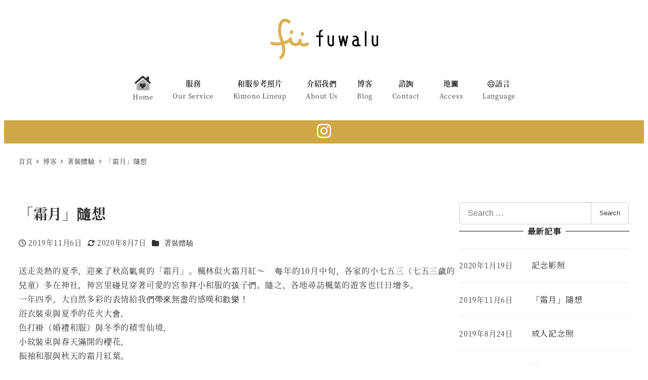

--- FILE ---
content_type: text/html; charset=UTF-8
request_url: https://cn.fuwalu.com/blog/november-random-thoughts/
body_size: 37495
content:
<!DOCTYPE html><html lang="zh-TW" data-sticky-footer="true" data-scrolled="false"><head><meta charset="UTF-8"><meta name="viewport" content="width=device-width, initial-scale=1, minimum-scale=1, viewport-fit=cover"><title>「霜月」隨想 &#8211; fuwalu／福和路</title><meta name='robots' content='max-image-preview:large' /><style>img:is([sizes="auto" i], [sizes^="auto," i]) { contain-intrinsic-size: 3000px 1500px }</style><meta property="og:title" content="「霜月」隨想"><meta property="og:type" content="article"><meta property="og:url" content="https://cn.fuwalu.com/blog/november-random-thoughts/"><meta property="og:image" content="https://cn.fuwalu.com/wp-content/uploads/2020/07/blog01003.jpg"><meta property="og:site_name" content="fuwalu／福和路"><meta property="og:description" content="送走炎熱的夏季，迎來了秋高氣爽的「霜月」。楓林似火霜月紅～    每年的10月中旬，各家的小七五三（七五三歲的..."><meta property="og:locale" content="zh_TW"><link rel="alternate" type="application/rss+xml" title="訂閱《fuwalu／福和路》&raquo; 資訊提供" href="https://cn.fuwalu.com/feed/" /><link rel="alternate" type="application/rss+xml" title="訂閱《fuwalu／福和路》&raquo; 留言的資訊提供" href="https://cn.fuwalu.com/comments/feed/" /><link rel="profile" href="http://gmpg.org/xfn/11"> <script defer src="[data-uri]"></script> <link rel='stylesheet' id='wp-share-buttons-css' href='https://cn.fuwalu.com/wp-content/cache/autoptimize/autoptimize_single_d847b12fda1fd6bc912be599baaf4374.php?ver=1753919825' type='text/css' media='all' /><link rel='stylesheet' id='slick-carousel-css' href='https://cn.fuwalu.com/wp-content/cache/autoptimize/autoptimize_single_f38b2db10e01b1572732a3191d538707.php?ver=1753919825' type='text/css' media='all' /><link rel='stylesheet' id='slick-carousel-theme-css' href='https://cn.fuwalu.com/wp-content/cache/autoptimize/autoptimize_single_f9faba678c4d6dcfdde69e5b11b37a2e.php?ver=1753919825' type='text/css' media='all' /><link rel='stylesheet' id='wp-awesome-widgets-css' href='https://cn.fuwalu.com/wp-content/cache/autoptimize/autoptimize_single_e5aabcc02e01ac9a8fe42b6efd8716d7.php?ver=1753919825' type='text/css' media='all' /><style id='wp-emoji-styles-inline-css' type='text/css'>img.wp-smiley, img.emoji {
		display: inline !important;
		border: none !important;
		box-shadow: none !important;
		height: 1em !important;
		width: 1em !important;
		margin: 0 0.07em !important;
		vertical-align: -0.1em !important;
		background: none !important;
		padding: 0 !important;
	}</style><link rel='stylesheet' id='wp-block-library-css' href='https://cn.fuwalu.com/wp-includes/css/dist/block-library/style.min.css?ver=6.8.3' type='text/css' media='all' /><style id='wp-block-library-inline-css' type='text/css'>:root :where(.wp-block-button.is-style-snow-monkey-143783) .wp-block-button__link, :root :where(.smb-btn-wrapper.is-style-snow-monkey-143783) .smb-btn { border-bottom-style: solid; border-bottom-width: 5px; transition: none; } :root :where(.wp-block-button.is-style-snow-monkey-143783) .wp-block-button__link { --btn--background-color: var(--wp--preset--color--luminous-vivid-amber); background-color: var(--btn--background-color); border-bottom-color: color-mix(in srgb, var(--btn--background-color), #000 15%); } :root :where(.smb-btn-wrapper.is-style-snow-monkey-143783) .smb-btn { --smb-btn--background-color: var(--wp--preset--color--luminous-vivid-amber); border-bottom-color: color-mix(in srgb, var(--smb-btn--background-color), #000 15%); } :root :where(.wp-block-button.is-style-snow-monkey-143783) .wp-block-button__link:active, :root :where(.smb-btn-wrapper.is-style-snow-monkey-143783) .smb-btn:active { margin-top: 3px; border-bottom-width: 2px; } :root :where(.wp-block-button.is-style-snow-monkey-143783) .wp-block-button__link:focus-visible, :root :where(.smb-btn-wrapper.is-style-snow-monkey-143783) .smb-btn:focus-visible { filter: none; } @media (any-hover: hover) { :root :where(.wp-block-button.is-style-snow-monkey-143783) .wp-block-button__link:hover, :root :where(.smb-btn-wrapper.is-style-snow-monkey-143783) .smb-btn:hover { filter: none; } }
:root :where(.wp-block-button.is-style-snow-monkey-143789), :root :where(.smb-btn-wrapper.is-style-snow-monkey-143789) { --btn--inline-svg: url(data:image/svg+xml;charset=UTF-8,%3Csvg%20xmlns%3D%22http%3A%2F%2Fwww.w3.org%2F2000%2Fsvg%22%20width%3D%2224%22%20height%3D%2224%22%20viewBox%3D%220%200%2024%2024%22%20fill%3D%22none%22%20stroke%3D%22currentColor%22%20stroke-width%3D%222%22%20stroke-linecap%3D%22round%22%20stroke-linejoin%3D%22round%22%20class%3D%22feather%20feather-chevron-right%22%3E%3Cpolyline%20points%3D%229%2018%2015%2012%209%206%22%3E%3C%2Fpolyline%3E%3C%2Fsvg%3E); --btn--arrow-area-width: 30px; } :root :where(.wp-block-button.is-style-snow-monkey-143789) .wp-block-button__link, :root :where(.smb-btn-wrapper.is-style-snow-monkey-143789) .smb-btn { position: relative; padding-right: calc(var(--btn--arrow-area-width) + var(--_s-1)); overflow: hidden; } :root :where(.wp-block-button.is-style-snow-monkey-143789) .wp-block-button__link::before, :root :where(.smb-btn-wrapper.is-style-snow-monkey-143789) .smb-btn::before { content: ''; position: absolute; inset: 0 0 0 calc(100% - var(--btn--arrow-area-width)); background-color: rgba(0 0 0 / .15); } :root :where(.wp-block-button.is-style-snow-monkey-143789) .wp-block-button__link::after, :root :where(.smb-btn-wrapper.is-style-snow-monkey-143789) .smb-btn::after { content: ''; position: absolute; inset: calc(50% - .5em) calc(var(--btn--arrow-area-width) / 2 - .5em) auto auto; display: block; mask-image: var(--btn--inline-svg); mask-position: center center; mask-repeat: no-repeat; mask-size: contain; height: 1em; width: 1em; background-color: currentColor; }
:root :where(.wp-block-button.is-style-snow-monkey-143790), :root :where(.smb-btn-wrapper.is-style-snow-monkey-143790) { --btn--circle-color: currentColor; --btn--circle-size: 42px; --btn--icon-color: var(--wp--preset--color--white); --btn--inline-svg: url(data:image/svg+xml;charset=UTF-8,%3Csvg%20xmlns%3D%22http%3A%2F%2Fwww.w3.org%2F2000%2Fsvg%22%20width%3D%2224%22%20height%3D%2224%22%20viewBox%3D%220%200%2024%2024%22%20fill%3D%22none%22%20stroke%3D%22currentColor%22%20stroke-width%3D%222%22%20stroke-linecap%3D%22round%22%20stroke-linejoin%3D%22round%22%20class%3D%22feather%20feather-chevron-right%22%3E%3Cpolyline%20points%3D%229%2018%2015%2012%209%206%22%3E%3C%2Fpolyline%3E%3C%2Fsvg%3E); --btn--padding: 0; } :root :where(.wp-block-button.is-style-snow-monkey-143790) .wp-block-button__link, :root :where(.smb-btn-wrapper.is-style-snow-monkey-143790) .smb-btn { position: relative; display: flex; align-items: center; gap: var(--_s-1); background-color: transparent; padding: 0; } :root :where(.wp-block-button.is-style-snow-monkey-143790) .wp-block-button__link { color: var(--wp--preset--color--sm-accent); } :root :where(.smb-btn-wrapper.is-style-snow-monkey-143790) .smb-btn { --smb-btn--color: var(--wp--preset--color--sm-accent); } :root :where(.wp-block-button.is-style-snow-monkey-143790) .wp-block-button__link::before, :root :where(.smb-btn-wrapper.is-style-snow-monkey-143790) .smb-btn::before { content: ''; display: block; background-color: var(--btn--circle-color); border-radius: 100%; height: var(--btn--circle-size); width: var(--btn--circle-size); min-width: var(--btn--circle-size); transition: background-color .2s; } :root :where(.wp-block-button.is-style-snow-monkey-143790) .wp-block-button__link::after, :root :where(.smb-btn-wrapper.is-style-snow-monkey-143790) .smb-btn::after { content: ''; position: absolute; left: calc(var(--btn--circle-size) / 2 - .5em); display: block; mask-image: var(--btn--inline-svg); mask-position: center center; mask-repeat: no-repeat; mask-size: contain; height: 1em; width: 1em; background-color: var(--btn--icon-color); }
:root :where(.wp-block-button.is-style-snow-monkey-143795), :root :where(.smb-btn-wrapper.is-style-snow-monkey-143795) { --circle-size: 42px; --circle-color: currentColor; --icon-color: var(--wp--preset--color--white); --inline-svg: url(data:image/svg+xml;charset=UTF-8,%3Csvg%20xmlns%3D%22http%3A%2F%2Fwww.w3.org%2F2000%2Fsvg%22%20width%3D%2224%22%20height%3D%2224%22%20viewBox%3D%220%200%2024%2024%22%20fill%3D%22none%22%20stroke%3D%22currentColor%22%20stroke-width%3D%222%22%20stroke-linecap%3D%22round%22%20stroke-linejoin%3D%22round%22%20class%3D%22feather%20feather-chevron-right%22%3E%3Cpolyline%20points%3D%229%2018%2015%2012%209%206%22%3E%3C%2Fpolyline%3E%3C%2Fsvg%3E); --btn--padding: 0; } :root :where(.wp-block-button.is-style-snow-monkey-143795) .wp-block-button__link, :root :where(.smb-btn-wrapper.is-style-snow-monkey-143795) .smb-btn { position: relative; display: flex; align-items: center; flex-direction: row-reverse; gap: var(--_s-1); background-color: transparent; padding: 0; } :root :where(.wp-block-button.is-style-snow-monkey-143795) .wp-block-button__link { color: var(--wp--preset--color--sm-accent); } :root :where(.smb-btn-wrapper.is-style-snow-monkey-143795) .smb-btn { --smb-btn--color: var(--wp--preset--color--sm-accent); } :root :where(.wp-block-button.is-style-snow-monkey-143795) .wp-block-button__link::before, :root :where(.smb-btn-wrapper.is-style-snow-monkey-143795) .smb-btn::before { content: ''; display: block; background-color: var(--circle-color); border-radius: 100%; height: var(--circle-size); width: var(--circle-size); min-width: var(--circle-size); transition: background-color .2s; } :root :where(.wp-block-button.is-style-snow-monkey-143795) .wp-block-button__link::after, :root :where(.smb-btn-wrapper.is-style-snow-monkey-143795) .smb-btn::after { content: ''; position: absolute; right: calc(var(--circle-size) / 2 - .5em); display: block; mask-image: var(--inline-svg); mask-position: center center; mask-repeat: no-repeat; mask-size: contain; height: 1em; width: 1em; background-color: var(--icon-color); }
:root :where(.wp-block-button.is-style-snow-monkey-143798), :root :where(.smb-btn-wrapper.is-style-snow-monkey-143798) { --cross-color: currentColor; } :root :where(.wp-block-button.is-style-snow-monkey-143798) .wp-block-button__link, :root :where(.smb-btn-wrapper.is-style-snow-monkey-143798) .smb-btn { position: relative; border-radius: 0; padding: calc(var(--_padding1) / 1.5) var(--_padding1); } :root :where(.wp-block-button.is-style-snow-monkey-143798) .wp-block-button__link { background-color: transparent; color: currentColor; } :root :where(.smb-btn-wrapper.is-style-snow-monkey-143798) .smb-btn { --smb-btn--background-color: transparent; --smb-btn--color: currentColor; } :root :where(.wp-block-button.is-style-snow-monkey-143798) .wp-block-button__link::before, :root :where(.wp-block-button.is-style-snow-monkey-143798) .wp-block-button__link::after, :root :where(.smb-btn-wrapper.is-style-snow-monkey-143798) .smb-btn::before, :root :where(.smb-btn-wrapper.is-style-snow-monkey-143798) .smb-btn::after { content: ''; position: absolute; height: 50%; width: 50%; background-color: var(--cross-color); mask-repeat: no-repeat, no-repeat; mask-size: 6px 6px, 100% 100%; } :root :where(.wp-block-button.is-style-snow-monkey-143798) .wp-block-button__link::before, :root :where(.smb-btn-wrapper.is-style-snow-monkey-143798) .smb-btn::before { mask-image: url("data:image/svg+xml,%3Csvg viewBox='0 0 6 6' xmlns='http://www.w3.org/2000/svg'%3E%3Cpath d='M5 0L5 5H0V6H5H6L6 5V0H5Z' stroke-width='1px' /%3E%3C/svg%3E"), url("data:image/svg+xml,%3Csvg viewBox='0 0 6 6' xmlns='http://www.w3.org/2000/svg' preserveAspectRatio='none'%3E%3Cline x1='0' y1='0' x2='0' y2='6' stroke-width='2px' vector-effect='non-scaling-stroke' stroke='currentColor'%3E%3C/line%3E%3Cline x1='0' y1='0' x2='6' y2='0' stroke-width='2px' vector-effect='non-scaling-stroke' stroke='currentColor'%3E%3C/line%3E%3C/svg%3E"); mask-position: 0 0, 5px 5px; inset: 0 auto auto 0; } :root :where(.wp-block-button.is-style-snow-monkey-143798) .wp-block-button__link::after, :root :where(.smb-btn-wrapper.is-style-snow-monkey-143798) .smb-btn::after { mask-image: url("data:image/svg+xml,%3Csvg viewBox='0 0 6 6' xmlns='http://www.w3.org/2000/svg'%3E%3Cpath d='M6 0H1H0V0.999999V6H1L1 1L6 1V0Z' fill='currentColor'/%3E%3C/svg%3E%0A"), url("data:image/svg+xml,%3Csvg viewBox='0 0 6 6' xmlns='http://www.w3.org/2000/svg' preserveAspectRatio='none'%3E%3Cline x1='0' y1='6' x2='6' y2='6' stroke-width='2px' vector-effect='non-scaling-stroke' stroke='currentColor'%3E%3C/line%3E%3Cline x1='6' y1='0' x2='6' y2='6' stroke-width='2px' vector-effect='non-scaling-stroke' stroke='currentColor'%3E%3C/line%3E%3C/svg%3E"); mask-position: 100% 100%, calc(100% - 5px) calc(100% - 5px); inset: auto 0 0 auto; } :root :where(.wp-block-button.is-style-snow-monkey-143798) .wp-block-button__link:focus-visible, :root :where(.smb-btn-wrapper.is-style-snow-monkey-143798) .smb-btn:focus-visible { filter: none; } @media (any-hover: hover) { :root :where(.wp-block-button.is-style-snow-monkey-143798) .wp-block-button__link:hover, :root :where(.smb-btn-wrapper.is-style-snow-monkey-143798) .smb-btn:hover { filter: none; } }
:root :where(.wp-block-button.is-style-snow-monkey-143799), :root :where(.smb-btn-wrapper.is-style-snow-monkey-143799) { --circle-size: 42px; --circle-color: currentColor; --icon-color: var(--wp--preset--color--sm-accent); --inline-svg: url(data:image/svg+xml;charset=UTF-8,%3Csvg%20xmlns%3D%22http%3A%2F%2Fwww.w3.org%2F2000%2Fsvg%22%20width%3D%2224%22%20height%3D%2224%22%20viewBox%3D%220%200%2024%2024%22%20fill%3D%22none%22%20stroke%3D%22currentColor%22%20stroke-width%3D%223%22%20stroke-linecap%3D%22round%22%20stroke-linejoin%3D%22round%22%20class%3D%22feather%20feather-chevron-right%22%3E%3Cpolyline%20points%3D%229%2018%2015%2012%209%206%22%3E%3C%2Fpolyline%3E%3C%2Fsvg%3E); } :root :where(.wp-block-button.is-style-snow-monkey-143799) { --btn--padding: var(--_padding-2); } :root :where(.wp-block-button.is-style-snow-monkey-143799) .wp-block-button__link, :root :where(.smb-btn-wrapper.is-style-snow-monkey-143799) .smb-btn { position: relative; display: grid; grid-auto-flow: column; grid-template-columns: auto 1fr; align-items: center; gap: var(--_s-1); color: var(--wp--preset--color--white); font-weight: bold; } :root :where(.wp-block-button.is-style-snow-monkey-143799) .wp-block-button__link { border-radius: calc(var(--circle-size) / 2 + var(--btn--padding)); padding: var(--btn--padding) calc(var(--_padding-2) * 2) var(--btn--padding) var(--btn--padding); } :root :where(.smb-btn-wrapper.is-style-snow-monkey-143799) .smb-btn { --smb-btn--padding: var(--_padding-2); --smb-btn--border-radius: calc(var(--circle-size) / 2 + var(--smb-btn--padding)); padding: var(--smb-btn--padding) calc(var(--_padding-2) * 2) var(--smb-btn--padding) var(--smb-btn--padding); } :root :where(.wp-block-button.is-style-snow-monkey-143799) .wp-block-button__link::before, :root :where(.smb-btn-wrapper.is-style-snow-monkey-143799) .smb-btn::before { content: ''; display: block; background-color: var(--circle-color); border-radius: var(--circle-size); height: var(--circle-size); width: var(--circle-size); } :root :where(.wp-block-button.is-style-snow-monkey-143799) .wp-block-button__link::after, :root :where(.smb-btn-wrapper.is-style-snow-monkey-143799) .smb-btn::after { content: ''; position: absolute; display: block; mask-image: var(--inline-svg); mask-position: center center; mask-repeat: no-repeat; mask-size: contain; height: 1em; width: 1em; background-color: inherit; } :root :where(.wp-block-button.is-style-snow-monkey-143799) .wp-block-button__link::after { left: calc(var(--circle-size) / 2 + var(--btn--padding) - .5em); } :root :where(.smb-btn-wrapper.is-style-snow-monkey-143799) .smb-btn::after { left: calc(var(--circle-size) / 2 + var(--smb-btn--padding) - .5em); }
:root :where(.wp-block-button.is-style-snow-monkey-143801) .wp-block-button__link, :root :where(.smb-btn-wrapper.is-style-snow-monkey-143801) .smb-btn { border-width: 1px; border-style: solid; border-color: currentColor; border-radius: 0; box-shadow: 5px 5px 0 currentColor; transition: transform .1s, box-shadow .1s; } :root :where(.wp-block-button.is-style-snow-monkey-143801) .wp-block-button__link { background-color: var(--wp--preset--color--white); color: var(--wp--preset--color--sm-text); } :root :where(.smb-btn-wrapper.is-style-snow-monkey-143801) .smb-btn { --smb-btn--background-color: var(--wp--preset--color--white); --smb-btn--color: var(--wp--preset--color--sm-text); } :root :where(.wp-block-button.is-style-snow-monkey-143801) .wp-block-button__link:active, :root :where(.smb-btn-wrapper.is-style-snow-monkey-143801) .smb-btn:active { box-shadow: none; transform: translate(5px, 5px); } :root :where(.wp-block-button.is-style-snow-monkey-143801) .wp-block-button__link:focus-visible, :root :where(.smb-btn-wrapper.is-style-snow-monkey-143801) .smb-btn:focus-visible { filter: none; } @media (any-hover: hover) { :root :where(.wp-block-button.is-style-snow-monkey-143801) .wp-block-button__link:hover, :root :where(.smb-btn-wrapper.is-style-snow-monkey-143801) .smb-btn:hover { filter: none; } }
:root :where(.wp-block-button.is-style-snow-monkey-143805), :root :where(.smb-btn-wrapper.is-style-snow-monkey-143805) { --btn--shadow-offset: 7px; padding: 0 var(--btn--shadow-offset) var(--btn--shadow-offset) 0; } :root :where(.wp-block-button.is-style-snow-monkey-143805) .wp-block-button__link, :root :where(.smb-btn-wrapper.is-style-snow-monkey-143805) .smb-btn { position: relative; border-width: 1px; border-style: solid; border-color: currentColor; border-radius: 0; transition: transform .05s; } :root :where(.wp-block-button.is-style-snow-monkey-143805) .wp-block-button__link { background-color: var(--wp--preset--color--white); color: var(--wp--preset--color--sm-text); } :root :where(.smb-btn-wrapper.is-style-snow-monkey-143805) .smb-btn { --smb-btn--background-color: var(--wp--preset--color--white); --smb-btn--color: var(--wp--preset--color--sm-text); } :root :where(.wp-block-button.is-style-snow-monkey-143805) .wp-block-button__link::before, :root :where(.smb-btn-wrapper.is-style-snow-monkey-143805) .smb-btn::before { content: ''; position: absolute; inset: auto calc(var(--btn--shadow-offset) * -1) calc(var(--btn--shadow-offset) * -1) auto; height: 70%; width: 70%; mask-image: url("data:image/svg+xml,%3Csvg viewBox='0 0 6 6' xmlns='http://www.w3.org/2000/svg' preserveAspectRatio='none'%3E%3Cline x1='0' y1='6' x2='6' y2='6' stroke-width='2px' vector-effect='non-scaling-stroke' stroke='currentColor'%3E%3C/line%3E%3Cline x1='6' y1='0' x2='6' y2='6' stroke-width='2px' vector-effect='non-scaling-stroke' stroke='currentColor'%3E%3C/line%3E%3C/svg%3E"); mask-repeat: no-repeat; mask-size: 100% 100%; background-color: currentColor; } :root :where(.wp-block-button.is-style-snow-monkey-143805) .wp-block-button__link:active, :root :where(.smb-btn-wrapper.is-style-snow-monkey-143805) .smb-btn:active { transform: translate(var(--btn--shadow-offset), var(--btn--shadow-offset)); } :root :where(.wp-block-button.is-style-snow-monkey-143805) .wp-block-button__link:active::before, :root :where(.smb-btn-wrapper.is-style-snow-monkey-143805) .smb-btn:active::before { display: none; } :root :where(.wp-block-button.is-style-snow-monkey-143805) .wp-block-button__link:focus-visible, :root :where(.smb-btn-wrapper.is-style-snow-monkey-143805) .smb-btn:focus-visible { filter: none; } @media (any-hover: hover) { :root :where(.wp-block-button.is-style-snow-monkey-143805) .wp-block-button__link:hover, :root :where(.smb-btn-wrapper.is-style-snow-monkey-143805) .smb-btn:hover { filter: none; } }
:root :where(.wp-block-button.is-style-snow-monkey-143806) .wp-block-button__link, :root :where(.smb-btn-wrapper.is-style-snow-monkey-143806) .smb-btn { position: relative; display: inline-flex; align-items: center; flex-direction: row-reverse; gap: 1em; border-radius: 0; border-width: 0; } :root :where(.wp-block-button.is-style-snow-monkey-143806) .wp-block-button__link { background-color: transparent; color: currentColor; padding: var(--_padding-2) 0; } :root :where(.smb-btn-wrapper.is-style-snow-monkey-143806) .smb-btn { --smb-btn--background-color: transparent; --smb-btn--color: currentColor; --smb-btn--padding-vertical: var(--_padding-2); --smb-btn--padding-horizontal: 0; } :root :where(.wp-block-button.is-style-snow-monkey-143806) .wp-block-button__link::before, :root :where(.smb-btn-wrapper.is-style-snow-monkey-143806) .smb-btn::before { content: ''; height: 6px; width: 6px; background-color: var(--wp--preset--color--sm-accent); border-radius: 100%; } :root :where(.wp-block-button.is-style-snow-monkey-143806) .wp-block-button__link::after, :root :where(.smb-btn-wrapper.is-style-snow-monkey-143806) .smb-btn::after { content: ''; position: absolute; inset: auto auto 0 0; height: 1px; width: 0; background-color: currentColor; transition: width .2s; } :root :where(.wp-block-button.is-style-snow-monkey-143806) .wp-block-button__link:focus-visible::after, :root :where(.smb-btn-wrapper.is-style-snow-monkey-143806) .smb-btn:focus-visible::after { width: 100%; } @media (any-hover: hover) { :root :where(.wp-block-button.is-style-snow-monkey-143806) .wp-block-button__link:hover::after, :root :where(.smb-btn-wrapper.is-style-snow-monkey-143806) .smb-btn:hover::after { width: 100%; } }
:root :where(.wp-block-button.is-style-snow-monkey-143783) .wp-block-button__link, :root :where(.smb-btn-wrapper.is-style-snow-monkey-143783) .smb-btn { border-bottom-style: solid; border-bottom-width: 5px; transition: none; } :root :where(.wp-block-button.is-style-snow-monkey-143783) .wp-block-button__link { --btn--background-color: var(--wp--preset--color--luminous-vivid-amber); background-color: var(--btn--background-color); border-bottom-color: color-mix(in srgb, var(--btn--background-color), #000 15%); } :root :where(.smb-btn-wrapper.is-style-snow-monkey-143783) .smb-btn { --smb-btn--background-color: var(--wp--preset--color--luminous-vivid-amber); border-bottom-color: color-mix(in srgb, var(--smb-btn--background-color), #000 15%); } :root :where(.wp-block-button.is-style-snow-monkey-143783) .wp-block-button__link:active, :root :where(.smb-btn-wrapper.is-style-snow-monkey-143783) .smb-btn:active { margin-top: 3px; border-bottom-width: 2px; } :root :where(.wp-block-button.is-style-snow-monkey-143783) .wp-block-button__link:focus-visible, :root :where(.smb-btn-wrapper.is-style-snow-monkey-143783) .smb-btn:focus-visible { filter: none; } @media (any-hover: hover) { :root :where(.wp-block-button.is-style-snow-monkey-143783) .wp-block-button__link:hover, :root :where(.smb-btn-wrapper.is-style-snow-monkey-143783) .smb-btn:hover { filter: none; } }
:root :where(.wp-block-button.is-style-snow-monkey-143789), :root :where(.smb-btn-wrapper.is-style-snow-monkey-143789) { --btn--inline-svg: url(data:image/svg+xml;charset=UTF-8,%3Csvg%20xmlns%3D%22http%3A%2F%2Fwww.w3.org%2F2000%2Fsvg%22%20width%3D%2224%22%20height%3D%2224%22%20viewBox%3D%220%200%2024%2024%22%20fill%3D%22none%22%20stroke%3D%22currentColor%22%20stroke-width%3D%222%22%20stroke-linecap%3D%22round%22%20stroke-linejoin%3D%22round%22%20class%3D%22feather%20feather-chevron-right%22%3E%3Cpolyline%20points%3D%229%2018%2015%2012%209%206%22%3E%3C%2Fpolyline%3E%3C%2Fsvg%3E); --btn--arrow-area-width: 30px; } :root :where(.wp-block-button.is-style-snow-monkey-143789) .wp-block-button__link, :root :where(.smb-btn-wrapper.is-style-snow-monkey-143789) .smb-btn { position: relative; padding-right: calc(var(--btn--arrow-area-width) + var(--_s-1)); overflow: hidden; } :root :where(.wp-block-button.is-style-snow-monkey-143789) .wp-block-button__link::before, :root :where(.smb-btn-wrapper.is-style-snow-monkey-143789) .smb-btn::before { content: ''; position: absolute; inset: 0 0 0 calc(100% - var(--btn--arrow-area-width)); background-color: rgba(0 0 0 / .15); } :root :where(.wp-block-button.is-style-snow-monkey-143789) .wp-block-button__link::after, :root :where(.smb-btn-wrapper.is-style-snow-monkey-143789) .smb-btn::after { content: ''; position: absolute; inset: calc(50% - .5em) calc(var(--btn--arrow-area-width) / 2 - .5em) auto auto; display: block; mask-image: var(--btn--inline-svg); mask-position: center center; mask-repeat: no-repeat; mask-size: contain; height: 1em; width: 1em; background-color: currentColor; }
:root :where(.wp-block-button.is-style-snow-monkey-143790), :root :where(.smb-btn-wrapper.is-style-snow-monkey-143790) { --btn--circle-color: currentColor; --btn--circle-size: 42px; --btn--icon-color: var(--wp--preset--color--white); --btn--inline-svg: url(data:image/svg+xml;charset=UTF-8,%3Csvg%20xmlns%3D%22http%3A%2F%2Fwww.w3.org%2F2000%2Fsvg%22%20width%3D%2224%22%20height%3D%2224%22%20viewBox%3D%220%200%2024%2024%22%20fill%3D%22none%22%20stroke%3D%22currentColor%22%20stroke-width%3D%222%22%20stroke-linecap%3D%22round%22%20stroke-linejoin%3D%22round%22%20class%3D%22feather%20feather-chevron-right%22%3E%3Cpolyline%20points%3D%229%2018%2015%2012%209%206%22%3E%3C%2Fpolyline%3E%3C%2Fsvg%3E); --btn--padding: 0; } :root :where(.wp-block-button.is-style-snow-monkey-143790) .wp-block-button__link, :root :where(.smb-btn-wrapper.is-style-snow-monkey-143790) .smb-btn { position: relative; display: flex; align-items: center; gap: var(--_s-1); background-color: transparent; padding: 0; } :root :where(.wp-block-button.is-style-snow-monkey-143790) .wp-block-button__link { color: var(--wp--preset--color--sm-accent); } :root :where(.smb-btn-wrapper.is-style-snow-monkey-143790) .smb-btn { --smb-btn--color: var(--wp--preset--color--sm-accent); } :root :where(.wp-block-button.is-style-snow-monkey-143790) .wp-block-button__link::before, :root :where(.smb-btn-wrapper.is-style-snow-monkey-143790) .smb-btn::before { content: ''; display: block; background-color: var(--btn--circle-color); border-radius: 100%; height: var(--btn--circle-size); width: var(--btn--circle-size); min-width: var(--btn--circle-size); transition: background-color .2s; } :root :where(.wp-block-button.is-style-snow-monkey-143790) .wp-block-button__link::after, :root :where(.smb-btn-wrapper.is-style-snow-monkey-143790) .smb-btn::after { content: ''; position: absolute; left: calc(var(--btn--circle-size) / 2 - .5em); display: block; mask-image: var(--btn--inline-svg); mask-position: center center; mask-repeat: no-repeat; mask-size: contain; height: 1em; width: 1em; background-color: var(--btn--icon-color); }
:root :where(.wp-block-button.is-style-snow-monkey-143795), :root :where(.smb-btn-wrapper.is-style-snow-monkey-143795) { --circle-size: 42px; --circle-color: currentColor; --icon-color: var(--wp--preset--color--white); --inline-svg: url(data:image/svg+xml;charset=UTF-8,%3Csvg%20xmlns%3D%22http%3A%2F%2Fwww.w3.org%2F2000%2Fsvg%22%20width%3D%2224%22%20height%3D%2224%22%20viewBox%3D%220%200%2024%2024%22%20fill%3D%22none%22%20stroke%3D%22currentColor%22%20stroke-width%3D%222%22%20stroke-linecap%3D%22round%22%20stroke-linejoin%3D%22round%22%20class%3D%22feather%20feather-chevron-right%22%3E%3Cpolyline%20points%3D%229%2018%2015%2012%209%206%22%3E%3C%2Fpolyline%3E%3C%2Fsvg%3E); --btn--padding: 0; } :root :where(.wp-block-button.is-style-snow-monkey-143795) .wp-block-button__link, :root :where(.smb-btn-wrapper.is-style-snow-monkey-143795) .smb-btn { position: relative; display: flex; align-items: center; flex-direction: row-reverse; gap: var(--_s-1); background-color: transparent; padding: 0; } :root :where(.wp-block-button.is-style-snow-monkey-143795) .wp-block-button__link { color: var(--wp--preset--color--sm-accent); } :root :where(.smb-btn-wrapper.is-style-snow-monkey-143795) .smb-btn { --smb-btn--color: var(--wp--preset--color--sm-accent); } :root :where(.wp-block-button.is-style-snow-monkey-143795) .wp-block-button__link::before, :root :where(.smb-btn-wrapper.is-style-snow-monkey-143795) .smb-btn::before { content: ''; display: block; background-color: var(--circle-color); border-radius: 100%; height: var(--circle-size); width: var(--circle-size); min-width: var(--circle-size); transition: background-color .2s; } :root :where(.wp-block-button.is-style-snow-monkey-143795) .wp-block-button__link::after, :root :where(.smb-btn-wrapper.is-style-snow-monkey-143795) .smb-btn::after { content: ''; position: absolute; right: calc(var(--circle-size) / 2 - .5em); display: block; mask-image: var(--inline-svg); mask-position: center center; mask-repeat: no-repeat; mask-size: contain; height: 1em; width: 1em; background-color: var(--icon-color); }
:root :where(.wp-block-button.is-style-snow-monkey-143798), :root :where(.smb-btn-wrapper.is-style-snow-monkey-143798) { --cross-color: currentColor; } :root :where(.wp-block-button.is-style-snow-monkey-143798) .wp-block-button__link, :root :where(.smb-btn-wrapper.is-style-snow-monkey-143798) .smb-btn { position: relative; border-radius: 0; padding: calc(var(--_padding1) / 1.5) var(--_padding1); } :root :where(.wp-block-button.is-style-snow-monkey-143798) .wp-block-button__link { background-color: transparent; color: currentColor; } :root :where(.smb-btn-wrapper.is-style-snow-monkey-143798) .smb-btn { --smb-btn--background-color: transparent; --smb-btn--color: currentColor; } :root :where(.wp-block-button.is-style-snow-monkey-143798) .wp-block-button__link::before, :root :where(.wp-block-button.is-style-snow-monkey-143798) .wp-block-button__link::after, :root :where(.smb-btn-wrapper.is-style-snow-monkey-143798) .smb-btn::before, :root :where(.smb-btn-wrapper.is-style-snow-monkey-143798) .smb-btn::after { content: ''; position: absolute; height: 50%; width: 50%; background-color: var(--cross-color); mask-repeat: no-repeat, no-repeat; mask-size: 6px 6px, 100% 100%; } :root :where(.wp-block-button.is-style-snow-monkey-143798) .wp-block-button__link::before, :root :where(.smb-btn-wrapper.is-style-snow-monkey-143798) .smb-btn::before { mask-image: url("data:image/svg+xml,%3Csvg viewBox='0 0 6 6' xmlns='http://www.w3.org/2000/svg'%3E%3Cpath d='M5 0L5 5H0V6H5H6L6 5V0H5Z' stroke-width='1px' /%3E%3C/svg%3E"), url("data:image/svg+xml,%3Csvg viewBox='0 0 6 6' xmlns='http://www.w3.org/2000/svg' preserveAspectRatio='none'%3E%3Cline x1='0' y1='0' x2='0' y2='6' stroke-width='2px' vector-effect='non-scaling-stroke' stroke='currentColor'%3E%3C/line%3E%3Cline x1='0' y1='0' x2='6' y2='0' stroke-width='2px' vector-effect='non-scaling-stroke' stroke='currentColor'%3E%3C/line%3E%3C/svg%3E"); mask-position: 0 0, 5px 5px; inset: 0 auto auto 0; } :root :where(.wp-block-button.is-style-snow-monkey-143798) .wp-block-button__link::after, :root :where(.smb-btn-wrapper.is-style-snow-monkey-143798) .smb-btn::after { mask-image: url("data:image/svg+xml,%3Csvg viewBox='0 0 6 6' xmlns='http://www.w3.org/2000/svg'%3E%3Cpath d='M6 0H1H0V0.999999V6H1L1 1L6 1V0Z' fill='currentColor'/%3E%3C/svg%3E%0A"), url("data:image/svg+xml,%3Csvg viewBox='0 0 6 6' xmlns='http://www.w3.org/2000/svg' preserveAspectRatio='none'%3E%3Cline x1='0' y1='6' x2='6' y2='6' stroke-width='2px' vector-effect='non-scaling-stroke' stroke='currentColor'%3E%3C/line%3E%3Cline x1='6' y1='0' x2='6' y2='6' stroke-width='2px' vector-effect='non-scaling-stroke' stroke='currentColor'%3E%3C/line%3E%3C/svg%3E"); mask-position: 100% 100%, calc(100% - 5px) calc(100% - 5px); inset: auto 0 0 auto; } :root :where(.wp-block-button.is-style-snow-monkey-143798) .wp-block-button__link:focus-visible, :root :where(.smb-btn-wrapper.is-style-snow-monkey-143798) .smb-btn:focus-visible { filter: none; } @media (any-hover: hover) { :root :where(.wp-block-button.is-style-snow-monkey-143798) .wp-block-button__link:hover, :root :where(.smb-btn-wrapper.is-style-snow-monkey-143798) .smb-btn:hover { filter: none; } }
:root :where(.wp-block-button.is-style-snow-monkey-143799), :root :where(.smb-btn-wrapper.is-style-snow-monkey-143799) { --circle-size: 42px; --circle-color: currentColor; --icon-color: var(--wp--preset--color--sm-accent); --inline-svg: url(data:image/svg+xml;charset=UTF-8,%3Csvg%20xmlns%3D%22http%3A%2F%2Fwww.w3.org%2F2000%2Fsvg%22%20width%3D%2224%22%20height%3D%2224%22%20viewBox%3D%220%200%2024%2024%22%20fill%3D%22none%22%20stroke%3D%22currentColor%22%20stroke-width%3D%223%22%20stroke-linecap%3D%22round%22%20stroke-linejoin%3D%22round%22%20class%3D%22feather%20feather-chevron-right%22%3E%3Cpolyline%20points%3D%229%2018%2015%2012%209%206%22%3E%3C%2Fpolyline%3E%3C%2Fsvg%3E); } :root :where(.wp-block-button.is-style-snow-monkey-143799) { --btn--padding: var(--_padding-2); } :root :where(.wp-block-button.is-style-snow-monkey-143799) .wp-block-button__link, :root :where(.smb-btn-wrapper.is-style-snow-monkey-143799) .smb-btn { position: relative; display: grid; grid-auto-flow: column; grid-template-columns: auto 1fr; align-items: center; gap: var(--_s-1); color: var(--wp--preset--color--white); font-weight: bold; } :root :where(.wp-block-button.is-style-snow-monkey-143799) .wp-block-button__link { border-radius: calc(var(--circle-size) / 2 + var(--btn--padding)); padding: var(--btn--padding) calc(var(--_padding-2) * 2) var(--btn--padding) var(--btn--padding); } :root :where(.smb-btn-wrapper.is-style-snow-monkey-143799) .smb-btn { --smb-btn--padding: var(--_padding-2); --smb-btn--border-radius: calc(var(--circle-size) / 2 + var(--smb-btn--padding)); padding: var(--smb-btn--padding) calc(var(--_padding-2) * 2) var(--smb-btn--padding) var(--smb-btn--padding); } :root :where(.wp-block-button.is-style-snow-monkey-143799) .wp-block-button__link::before, :root :where(.smb-btn-wrapper.is-style-snow-monkey-143799) .smb-btn::before { content: ''; display: block; background-color: var(--circle-color); border-radius: var(--circle-size); height: var(--circle-size); width: var(--circle-size); } :root :where(.wp-block-button.is-style-snow-monkey-143799) .wp-block-button__link::after, :root :where(.smb-btn-wrapper.is-style-snow-monkey-143799) .smb-btn::after { content: ''; position: absolute; display: block; mask-image: var(--inline-svg); mask-position: center center; mask-repeat: no-repeat; mask-size: contain; height: 1em; width: 1em; background-color: inherit; } :root :where(.wp-block-button.is-style-snow-monkey-143799) .wp-block-button__link::after { left: calc(var(--circle-size) / 2 + var(--btn--padding) - .5em); } :root :where(.smb-btn-wrapper.is-style-snow-monkey-143799) .smb-btn::after { left: calc(var(--circle-size) / 2 + var(--smb-btn--padding) - .5em); }
:root :where(.wp-block-button.is-style-snow-monkey-143801) .wp-block-button__link, :root :where(.smb-btn-wrapper.is-style-snow-monkey-143801) .smb-btn { border-width: 1px; border-style: solid; border-color: currentColor; border-radius: 0; box-shadow: 5px 5px 0 currentColor; transition: transform .1s, box-shadow .1s; } :root :where(.wp-block-button.is-style-snow-monkey-143801) .wp-block-button__link { background-color: var(--wp--preset--color--white); color: var(--wp--preset--color--sm-text); } :root :where(.smb-btn-wrapper.is-style-snow-monkey-143801) .smb-btn { --smb-btn--background-color: var(--wp--preset--color--white); --smb-btn--color: var(--wp--preset--color--sm-text); } :root :where(.wp-block-button.is-style-snow-monkey-143801) .wp-block-button__link:active, :root :where(.smb-btn-wrapper.is-style-snow-monkey-143801) .smb-btn:active { box-shadow: none; transform: translate(5px, 5px); } :root :where(.wp-block-button.is-style-snow-monkey-143801) .wp-block-button__link:focus-visible, :root :where(.smb-btn-wrapper.is-style-snow-monkey-143801) .smb-btn:focus-visible { filter: none; } @media (any-hover: hover) { :root :where(.wp-block-button.is-style-snow-monkey-143801) .wp-block-button__link:hover, :root :where(.smb-btn-wrapper.is-style-snow-monkey-143801) .smb-btn:hover { filter: none; } }
:root :where(.wp-block-button.is-style-snow-monkey-143805), :root :where(.smb-btn-wrapper.is-style-snow-monkey-143805) { --btn--shadow-offset: 7px; padding: 0 var(--btn--shadow-offset) var(--btn--shadow-offset) 0; } :root :where(.wp-block-button.is-style-snow-monkey-143805) .wp-block-button__link, :root :where(.smb-btn-wrapper.is-style-snow-monkey-143805) .smb-btn { position: relative; border-width: 1px; border-style: solid; border-color: currentColor; border-radius: 0; transition: transform .05s; } :root :where(.wp-block-button.is-style-snow-monkey-143805) .wp-block-button__link { background-color: var(--wp--preset--color--white); color: var(--wp--preset--color--sm-text); } :root :where(.smb-btn-wrapper.is-style-snow-monkey-143805) .smb-btn { --smb-btn--background-color: var(--wp--preset--color--white); --smb-btn--color: var(--wp--preset--color--sm-text); } :root :where(.wp-block-button.is-style-snow-monkey-143805) .wp-block-button__link::before, :root :where(.smb-btn-wrapper.is-style-snow-monkey-143805) .smb-btn::before { content: ''; position: absolute; inset: auto calc(var(--btn--shadow-offset) * -1) calc(var(--btn--shadow-offset) * -1) auto; height: 70%; width: 70%; mask-image: url("data:image/svg+xml,%3Csvg viewBox='0 0 6 6' xmlns='http://www.w3.org/2000/svg' preserveAspectRatio='none'%3E%3Cline x1='0' y1='6' x2='6' y2='6' stroke-width='2px' vector-effect='non-scaling-stroke' stroke='currentColor'%3E%3C/line%3E%3Cline x1='6' y1='0' x2='6' y2='6' stroke-width='2px' vector-effect='non-scaling-stroke' stroke='currentColor'%3E%3C/line%3E%3C/svg%3E"); mask-repeat: no-repeat; mask-size: 100% 100%; background-color: currentColor; } :root :where(.wp-block-button.is-style-snow-monkey-143805) .wp-block-button__link:active, :root :where(.smb-btn-wrapper.is-style-snow-monkey-143805) .smb-btn:active { transform: translate(var(--btn--shadow-offset), var(--btn--shadow-offset)); } :root :where(.wp-block-button.is-style-snow-monkey-143805) .wp-block-button__link:active::before, :root :where(.smb-btn-wrapper.is-style-snow-monkey-143805) .smb-btn:active::before { display: none; } :root :where(.wp-block-button.is-style-snow-monkey-143805) .wp-block-button__link:focus-visible, :root :where(.smb-btn-wrapper.is-style-snow-monkey-143805) .smb-btn:focus-visible { filter: none; } @media (any-hover: hover) { :root :where(.wp-block-button.is-style-snow-monkey-143805) .wp-block-button__link:hover, :root :where(.smb-btn-wrapper.is-style-snow-monkey-143805) .smb-btn:hover { filter: none; } }
:root :where(.wp-block-button.is-style-snow-monkey-143806) .wp-block-button__link, :root :where(.smb-btn-wrapper.is-style-snow-monkey-143806) .smb-btn { position: relative; display: inline-flex; align-items: center; flex-direction: row-reverse; gap: 1em; border-radius: 0; border-width: 0; } :root :where(.wp-block-button.is-style-snow-monkey-143806) .wp-block-button__link { background-color: transparent; color: currentColor; padding: var(--_padding-2) 0; } :root :where(.smb-btn-wrapper.is-style-snow-monkey-143806) .smb-btn { --smb-btn--background-color: transparent; --smb-btn--color: currentColor; --smb-btn--padding-vertical: var(--_padding-2); --smb-btn--padding-horizontal: 0; } :root :where(.wp-block-button.is-style-snow-monkey-143806) .wp-block-button__link::before, :root :where(.smb-btn-wrapper.is-style-snow-monkey-143806) .smb-btn::before { content: ''; height: 6px; width: 6px; background-color: var(--wp--preset--color--sm-accent); border-radius: 100%; } :root :where(.wp-block-button.is-style-snow-monkey-143806) .wp-block-button__link::after, :root :where(.smb-btn-wrapper.is-style-snow-monkey-143806) .smb-btn::after { content: ''; position: absolute; inset: auto auto 0 0; height: 1px; width: 0; background-color: currentColor; transition: width .2s; } :root :where(.wp-block-button.is-style-snow-monkey-143806) .wp-block-button__link:focus-visible::after, :root :where(.smb-btn-wrapper.is-style-snow-monkey-143806) .smb-btn:focus-visible::after { width: 100%; } @media (any-hover: hover) { :root :where(.wp-block-button.is-style-snow-monkey-143806) .wp-block-button__link:hover::after, :root :where(.smb-btn-wrapper.is-style-snow-monkey-143806) .smb-btn:hover::after { width: 100%; } }
:root :where(.wp-block-heading.is-style-snow-monkey-143809) { border-top-width: 1px; border-top-style: solid; border-top-color: currentColor; border-bottom-width: 1px; border-bottom-style: solid; border-bottom-color: currentColor; padding-top: var(--_padding-2); padding-bottom: var(--_padding-2); }
:root :where(.wp-block-heading.is-style-snow-monkey-143825) { --hyphen-width: .5em; display: flex; align-items: center; gap: var(--_s-2); } :root :where(.wp-block-heading.is-style-snow-monkey-143825)::before { content: ''; height: 1px; width: var(--hyphen-width); background-color: var(--wp--preset--color--sm-accent); }
:root :where(.wp-block-heading.is-style-snow-monkey-143826) { --heading--color: var(--wp--preset--color--sm-accent); position: relative; margin-right: auto; margin-left: auto; padding-right: 2rem; padding-left: 2rem; width: fit-content; } :root :where(.wp-block-heading.is-style-snow-monkey-143826)::before { content: ''; position: absolute; background-color: var(--heading--color); inset: 0; mask-image: url('data:image/svg+xml;charset=utf8,%3Csvg%20viewBox%3D%220%200%209%2016%22%20xmlns%3D%22http%3A%2F%2Fwww.w3.org%2F2000%2Fsvg%22%3E%3Cpath%20d%3D%22M1.47653%200.511402L8.49047%2014.8921%22%20stroke-linecap%3D%22round%22%20stroke%3D%22currentColor%22%2F%3E%3C%2Fsvg%3E'), url('data:image/svg+xml;charset=utf8,%3Csvg%20viewBox%3D%220%200%209%2016%22%20xmlns%3D%22http%3A%2F%2Fwww.w3.org%2F2000%2Fsvg%22%3E%3Cpath%20d%3D%22M8.01395%200.509998L1.00001%2014.8907%22%20stroke-linecap%3D%22round%22%20stroke%3D%22currentColor%22%2F%3E%3C%2Fsvg%3E'); mask-repeat: no-repeat, no-repeat; mask-position: 0 50%, 100% 50%; mask-size: 1rem, 1rem; pointer-events: none; }
:root :where(.wp-block-heading.is-style-snow-monkey-145909) { display: flex; align-items: center; gap: var(--_s-2); } :root :where(.wp-block-heading.is-style-snow-monkey-145909)::before { content: '#'; color: var(--wp--preset--color--sm-accent); }
:root :where(.wp-block-heading.is-style-snow-monkey-146364) { --hyphen-width: .5em; --hyphen-color: var(--wp--preset--color--sm-accent); display: flex; flex-direction: column; gap: calc(var(--_s-2) / 2); } :root :where(.wp-block-heading.is-style-snow-monkey-146364)::before { content: ''; height: 1px; width: var(--hyphen-width); background-color: var(--hyphen-color); } :root :where(.wp-block-heading.is-style-snow-monkey-146364.has-text-align-center)::before { margin: 0 auto; } :root :where(.wp-block-heading.is-style-snow-monkey-146364.has-text-align-right)::before { margin: 0 0 0 auto; }
:root :where(.smb-step.is-style-snow-monkey-143920) > .smb-step__body { display: grid; grid-template-columns: repeat(auto-fill, minmax(240px, 1fr)); gap: var(--_s1); } :root :where(.smb-step.is-style-snow-monkey-143920) > .smb-step__body::before { display: none; } :root :where(.smb-step.is-style-snow-monkey-143920) > .smb-step__body > .smb-step__item { margin: 0; } :root :where(.smb-step.is-style-snow-monkey-143920) > .smb-step__body > .smb-step__item > .smb-step__item__title { display: flex; align-items: center; gap: 1em } :root :where(.smb-step.is-style-snow-monkey-143920) > .smb-step__body > .smb-step__item:not(:last-child) > .smb-step__item__title::after { content: '→'; } :root :where(.smb-step.is-style-snow-monkey-143920) > .smb-step__body > .smb-step__item > .smb-step__item__title > .smb-step__item__number { position: static; margin: 0; transform: none; }
:root :where(.smb-accordion.is-style-snow-monkey-144107):not(:root) { --smb-accordion--title-background-color: var(--wp--preset--color--sm-accent); --smb-accordion--title-color: var(--wp--preset--color--white); } :root :where(.smb-accordion.is-style-snow-monkey-144107) > .smb-accordion__item > .smb-accordion__item__title::before { flex: 0 0 auto; content: 'Q'; margin-right: var(--_s-1); display: grid; place-items: center; background-color: var(--smb-accordion-item--color, var(--smb-accordion--title-color)); border-radius: 100%; color: var(--smb-accordion-item--background-color, var(--smb-accordion--title-background-color)); font-weight: bold; line-height: 1; width: 1.5rem; height: 1.5rem; } :root :where(.smb-accordion.is-style-snow-monkey-144107) > .smb-accordion__item > .smb-accordion__item__title > .smb-accordion__item__title__icon { position: relative; } :root :where(.smb-accordion.is-style-snow-monkey-144107) > .smb-accordion__item > .smb-accordion__item__title > .smb-accordion__item__title__icon::before { content: ''; mask-image: url('data:image/svg+xml,%3Csvg%20viewBox%3D%220%200%2016%2016%22%20xmlns%3D%22http%3A%2F%2Fwww.w3.org%2F2000%2Fsvg%22%3E%3Cpath%20d%3D%22M9%200H7V7H0V9H7V16H9V9H16V7H9V0Z%22%2F%3E%3C%2Fsvg%3E'); mask-repeat: no-repeat; width: 10px; height: 10px; background-color: white; display: block; } :root :where(.smb-accordion.is-style-snow-monkey-144107) > .smb-accordion__item > .smb-accordion__item__control:checked + .smb-accordion__item__title > .smb-accordion__item__title__icon { transform:rotate(45deg); } :root :where(.smb-accordion.is-style-snow-monkey-144107) > .smb-accordion__item > .smb-accordion__item__title .smb-accordion__item__title__icon svg { display: none; }
:root :where(.wp-block-image.is-style-snow-monkey-146000 img) { mask-image: url('data:image/svg+xml,%3Csvg%20viewBox%3D%220%200%20492%20433%22%20xmlns%3D%22http%3A%2F%2Fwww.w3.org%2F2000%2Fsvg%22%3E%0A%3Cpath%20d%3D%22M491.777%200C475.906%2034.2461%20441.228%2058%20401%2058C395.203%2058%20389.521%2057.5045%20383.994%2056.5576C383.998%2057.038%20384%2057.5188%20384%2058C384%20168.457%20294.457%20258%20184%20258C171.013%20258%20158.316%20256.761%20146.019%20254.396C127.656%20281.328%20100.751%20301.968%2069.2021%20312.419C71.03%20319.98%2072%20327.877%2072%20336C72%20381.509%2041.6%20419.915%200%20432.024V0H491.777Z%22%2F%3E%0A%3C%2Fsvg%3E'), url('data:image/svg+xml,%3Csvg%20viewBox%3D%220%200%20492%20433%22%20xmlns%3D%22http%3A%2F%2Fwww.w3.org%2F2000%2Fsvg%22%3E%0A%3Cpath%20d%3D%22M0%20432.024C15.8713%20397.778%2050.5497%20374.024%2090.7773%20374.024C96.5745%20374.024%20102.256%20374.52%20107.783%20375.467C107.78%20374.986%20107.777%20374.506%20107.777%20374.024C107.777%20263.567%20197.32%20174.024%20307.777%20174.024C320.764%20174.024%20333.462%20175.264%20345.759%20177.628C364.122%20150.696%20391.026%20130.056%20422.575%20119.605C420.747%20112.044%20419.777%20104.147%20419.777%2096.0244C419.777%2050.5157%20450.177%2012.1097%20491.777%200V432.024H0Z%22%2F%3E%0A%3C%2Fsvg%3E'), url('data:image/svg+xml,%3Csvg%20viewBox%3D%220%200%2010%2010%22%20xmlns%3D%22http%3A%2F%2Fwww.w3.org%2F2000%2Fsvg%22%3E%3Crect%20x%3D%220%22%20y%3D%220%22%20height%3D%2210%22%20width%3D%2210%22%3E%3C%2Frect%3E%3C%2Fsvg%3E'); mask-repeat: no-repeat, no-repeat, repeat; mask-position: -1px -1px, calc(100% + 1px) calc(100% + 1px), 0 0; mask-size: 33%, 33%, cover; mask-composite: exclude; }
:root :where(.wp-block-image.is-style-snow-monkey-146003 img) { mask-image: url('data:image/svg+xml,%3Csvg%20viewBox%3D%220%200%20492%20433%22%20xmlns%3D%22http%3A%2F%2Fwww.w3.org%2F2000%2Fsvg%22%3E%0A%3Cpath%20d%3D%22M0.222656%200C16.0939%2034.2461%2050.7724%2058%2091%2058C96.7972%2058%20102.479%2057.5045%20108.006%2056.5576C108.002%2057.038%20108%2057.5188%20108%2058C108%20168.457%20197.543%20258%20308%20258C320.987%20258%20333.684%20256.761%20345.981%20254.396C364.344%20281.328%20391.249%20301.968%20422.798%20312.419C420.97%20319.98%20420%20327.877%20420%20336C420%20381.509%20450.4%20419.915%20492%20432.024V0H0.222656Z%22%2F%3E%0A%3C%2Fsvg%3E'), url('data:image/svg+xml,%3Csvg%20viewBox%3D%220%200%20492%20433%22%20xmlns%3D%22http%3A%2F%2Fwww.w3.org%2F2000%2Fsvg%22%3E%0A%3Cpath%20d%3D%22M491.777%20432.024C475.906%20397.778%20441.228%20374.024%20401%20374.024C395.203%20374.024%20389.521%20374.52%20383.994%20375.467C383.998%20374.986%20384%20374.506%20384%20374.024C384%20263.567%20294.457%20174.024%20184%20174.024C171.013%20174.024%20158.316%20175.264%20146.019%20177.628C127.656%20150.696%20100.751%20130.056%2069.2021%20119.605C71.03%20112.044%2072%20104.147%2072%2096.0244C72%2050.5157%2041.6%2012.1097%200%200V432.024H491.777Z%22%2F%3E%0A%3C%2Fsvg%3E'), url('data:image/svg+xml,%3Csvg%20viewBox%3D%220%200%2010%2010%22%20xmlns%3D%22http%3A%2F%2Fwww.w3.org%2F2000%2Fsvg%22%3E%3Crect%20x%3D%220%22%20y%3D%220%22%20height%3D%2210%22%20width%3D%2210%22%3E%3C%2Frect%3E%3C%2Fsvg%3E'); mask-repeat: no-repeat, no-repeat, repeat; mask-position: calc(100% + 1px) -1px, -1px calc(100% + 1px), 0 0; mask-size: 33%, 33%, 100%; mask-composite: exclude; }
:root :where(.wp-block-image.is-style-snow-monkey-146007 img) { mask-image: url('data:image/svg+xml,%3Csvg%20viewBox%3D%220%200%201263%20343%22%20xmlns%3D%22http%3A%2F%2Fwww.w3.org%2F2000%2Fsvg%22%3E%0A%3Cpath%20d%3D%22M67%200C164.837%200%20246.265%2070.2515%20263.595%20163.062C290.001%20150.212%20319.658%20143%20351%20143C396.583%20143%20438.603%20158.251%20472.239%20183.926C508.379%20148.118%20558.106%20126%20613%20126C703.614%20126%20780.153%20186.261%20804.729%20268.895C828.748%20252.553%20857.758%20243%20889%20243C931.564%20243%20969.987%20260.73%20997.288%20289.206C1029.4%20221.68%201098.25%20175%201178%20175C1208.39%20175%201237.2%20181.781%201263%20193.911V343H0V11.499C20.9461%204.05361%2043.4996%200%2067%200Z%22%2F%3E%0A%3C%2Fsvg%3E'), url('data:image/svg+xml,%3Csvg%20viewBox%3D%220%200%2010%2010%22%20xmlns%3D%22http%3A%2F%2Fwww.w3.org%2F2000%2Fsvg%22%3E%3Crect%20x%3D%220%22%20y%3D%220%22%20height%3D%2210%22%20width%3D%2210%22%3E%3C%2Frect%3E%3C%2Fsvg%3E'); mask-repeat: no-repeat, repeat; mask-position: 0 calc(100% + 1px), 0 0; mask-size: 100%, 100%; mask-composite: exclude; }
:root :where(.wp-block-image.is-style-snow-monkey-146010 img) { mask-image: url('data:image/svg+xml,%3Csvg%20viewBox%3D%220%200%201263%20343%22%20xmlns%3D%22http%3A%2F%2Fwww.w3.org%2F2000%2Fsvg%22%3E%0A%3Cpath%20d%3D%22M1196%200C1098.16%200%201016.73%2070.2515%20999.405%20163.062C972.999%20150.212%20943.342%20143%20912%20143C866.417%20143%20824.397%20158.251%20790.761%20183.926C754.621%20148.118%20704.894%20126%20650%20126C559.386%20126%20482.847%20186.261%20458.271%20268.895C434.252%20252.553%20405.242%20243%20374%20243C331.436%20243%20293.013%20260.73%20265.712%20289.206C233.596%20221.68%20164.751%20175%2085%20175C54.6063%20175%2025.7969%20181.781%200%20193.911V343H1263V11.499C1242.05%204.05361%201219.5%200%201196%200Z%22%2F%3E%0A%3C%2Fsvg%3E'), url('data:image/svg+xml,%3Csvg%20viewBox%3D%220%200%2010%2010%22%20xmlns%3D%22http%3A%2F%2Fwww.w3.org%2F2000%2Fsvg%22%3E%3Crect%20x%3D%220%22%20y%3D%220%22%20height%3D%2210%22%20width%3D%2210%22%3E%3C%2Frect%3E%3C%2Fsvg%3E'); mask-repeat: no-repeat, repeat; mask-position: 0 calc(100% + 1px), 0 0; mask-size: 100%, 100%; mask-composite: exclude; }
:root :where(.wp-block-image.is-style-snow-monkey-146092 img) { mask-image: url('data:image/svg+xml,%3Csvg%20viewBox%3D%220%200%20212%20212%22%20xmlns%3D%22http%3A%2F%2Fwww.w3.org%2F2000%2Fsvg%22%3E%0A%3Cpath%20d%3D%22M0.000244141%20211.14V-0.000427246H211.141L0.000244141%20211.14Z%22%2F%3E%0A%3C%2Fsvg%3E'), url('data:image/svg+xml,%3Csvg%20viewBox%3D%220%200%20214%20214%22%20xmlns%3D%22http%3A%2F%2Fwww.w3.org%2F2000%2Fsvg%22%3E%0A%3Cpath%20d%3D%22M214%20213.09L213.091%20214H0.958984L214%200.958496V213.09Z%22%2F%3E%0A%3C%2Fsvg%3E'), url('data:image/svg+xml,%3Csvg%20viewBox%3D%220%200%2010%2010%22%20xmlns%3D%22http%3A%2F%2Fwww.w3.org%2F2000%2Fsvg%22%3E%3Crect%20x%3D%220%22%20y%3D%220%22%20height%3D%2210%22%20width%3D%2210%22%3E%3C%2Frect%3E%3C%2Fsvg%3E'); mask-repeat: no-repeat, no-repeat, no-repeat; mask-position: 0 0, calc(100% + 1px) calc(100% + 1px), 0 0; mask-size: 10%, 10%, cover; mask-composite: exclude; }
:root :where(.wp-block-image.is-style-snow-monkey-146096 img) { mask-image: url('data:image/svg+xml,%3Csvg%20viewBox%3D%220%200%20668%20947%22%20xmlns%3D%22http%3A%2F%2Fwww.w3.org%2F2000%2Fsvg%22%3E%0A%3Cpath%20d%3D%22M668%200.111206L4.98169%20947H0.000244141V-0.00012207H668V0.111206Z%22%2F%3E%0A%3C%2Fsvg%3E'), url('data:image/svg+xml,%3Csvg%20viewBox%3D%220%200%20664%20947%22%20xmlns%3D%22http%3A%2F%2Fwww.w3.org%2F2000%2Fsvg%22%3E%0A%3Cpath%20d%3D%22M663.078%200.198242V947H0.119385L663.078%200.198242Z%22%2F%3E%0A%3C%2Fsvg%3E'), url('data:image/svg+xml,%3Csvg%20viewBox%3D%220%200%2010%2010%22%20xmlns%3D%22http%3A%2F%2Fwww.w3.org%2F2000%2Fsvg%22%3E%3Crect%20x%3D%220%22%20y%3D%220%22%20height%3D%2210%22%20width%3D%2210%22%3E%3C%2Frect%3E%3C%2Fsvg%3E'); mask-repeat: no-repeat, no-repeat, no-repeat; mask-position: 0 0, calc(100% + 2px) calc(100% + 1px), 0 0; mask-size: 100%, 100%, cover; mask-composite: exclude; }
:root :where(.wp-block-image.is-style-snow-monkey-146099 img) { mask-image: url('data:image/svg+xml,%3Csvg%20viewBox%3D%220%200%201263%20216%22%20xmlns%3D%22http%3A%2F%2Fwww.w3.org%2F2000%2Fsvg%22%3E%0A%3Cpath%20d%3D%22M1263%200.179688L0.000244141%20216.008V0H1263V0.179688Z%22%2F%3E%0A%3C%2Fsvg%3E'), url('data:image/svg+xml,%3Csvg%20viewBox%3D%220%200%201263%20216%22%20xmlns%3D%22http%3A%2F%2Fwww.w3.org%2F2000%2Fsvg%22%3E%0A%3Cpath%20d%3D%22M0.000244141%20215.82L1263%20-0.0078125V216H0.000244141V215.82Z%22%2F%3E%0A%3C%2Fsvg%3E'), url('data:image/svg+xml,%3Csvg%20viewBox%3D%220%200%2010%2010%22%20xmlns%3D%22http%3A%2F%2Fwww.w3.org%2F2000%2Fsvg%22%3E%3Crect%20x%3D%220%22%20y%3D%220%22%20height%3D%2210%22%20width%3D%2210%22%3E%3C%2Frect%3E%3C%2Fsvg%3E'); mask-repeat: no-repeat, no-repeat, no-repeat; mask-position: 0 0, calc(100% + 1px) calc(100% + 1px), 0 0; mask-size: 100%, 100%, cover; mask-composite: exclude; }
:root :where(.wp-block-image.is-style-snow-monkey-146102 img) { mask-image: url('data:image/svg+xml,%3Csvg%20viewBox%3D%220%200%20400%20400%22%20xmlns%3D%22http%3A%2F%2Fwww.w3.org%2F2000%2Fsvg%22%3E%0A%3Crect%20width%3D%22100%22%20height%3D%22100%22%20fill%3D%22white%22%2F%3E%0A%3Cpath%20opacity%3D%220.75%22%20d%3D%22M100%20200H0V100H100V200ZM200%20100H100V0H200V100Z%22%20fill%3D%22white%22%2F%3E%0A%3Cpath%20opacity%3D%220.5%22%20d%3D%22M100%20300H0V200H100V300ZM200%20200H100V100H200V200ZM300%20100H200V0H300V100Z%22%20fill%3D%22white%22%2F%3E%0A%3Cpath%20opacity%3D%220.25%22%20d%3D%22M100%20400H0V300H100V400ZM200%20300H100V200H200V300ZM300%20200H200V100H300V200ZM400%20100H300V0H400V100Z%22%20fill%3D%22white%22%2F%3E%0A%3C%2Fsvg%3E'), url('data:image/svg+xml,%3Csvg%20viewBox%3D%220%200%20400%20400%22%20xmlns%3D%22http%3A%2F%2Fwww.w3.org%2F2000%2Fsvg%22%3E%0A%3Crect%20x%3D%22300%22%20y%3D%22300%22%20width%3D%22100%22%20height%3D%22100%22%20fill%3D%22white%22%2F%3E%0A%3Cpath%20opacity%3D%220.75%22%20d%3D%22M300%20400H200V300H300V400ZM400%20300H300V200H400V300Z%22%20fill%3D%22white%22%2F%3E%0A%3Cpath%20opacity%3D%220.5%22%20d%3D%22M200%20400H100V300H200V400ZM300%20300H200V200H300V300ZM400%20200H300V100H400V200Z%22%20fill%3D%22white%22%2F%3E%0A%3Cpath%20opacity%3D%220.25%22%20d%3D%22M100%20400H0V300H100V400ZM200%20300H100V200H200V300ZM300%20200H200V100H300V200ZM400%20100H300V0H400V100Z%22%20fill%3D%22white%22%2F%3E%0A%3C%2Fsvg%3E'), url('data:image/svg+xml,%3Csvg%20viewBox%3D%220%200%2010%2010%22%20xmlns%3D%22http%3A%2F%2Fwww.w3.org%2F2000%2Fsvg%22%3E%3Crect%20x%3D%220%22%20y%3D%220%22%20height%3D%2210%22%20width%3D%2210%22%3E%3C%2Frect%3E%3C%2Fsvg%3E'); mask-repeat: no-repeat, no-repeat, no-repeat; mask-position: 0 0, calc(100% + 1px) calc(100% + 1px), 0 0; mask-size: 25%, 25%, cover; mask-composite: exclude; }
:root :where(.wp-block-image.is-style-snow-monkey-146105 img) { mask-image: url('data:image/svg+xml,%3Csvg%20viewBox%3D%220%200%20500%20500%22%20xmlns%3D%22http%3A%2F%2Fwww.w3.org%2F2000%2Fsvg%22%3E%0A%3Crect%20width%3D%22200%22%20height%3D%22100%22%20fill%3D%22white%22%2F%3E%0A%3Crect%20opacity%3D%220.5%22%20x%3D%22200%22%20y%3D%22200%22%20width%3D%22100%22%20height%3D%22100%22%20fill%3D%22white%22%2F%3E%0A%3Crect%20opacity%3D%220.75%22%20x%3D%22200%22%20width%3D%22100%22%20height%3D%22100%22%20fill%3D%22white%22%2F%3E%0A%3Cpath%20opacity%3D%220.25%22%20d%3D%22M100%20500H0V400H100V500ZM100%20300H0V200H100V300ZM200%20200H100V100H200V200ZM500%20100H400V0H500V100Z%22%20fill%3D%22white%22%2F%3E%0A%3C%2Fsvg%3E'), url('data:image/svg+xml,%3Csvg%20viewBox%3D%220%200%20500%20500%22%20xmlns%3D%22http%3A%2F%2Fwww.w3.org%2F2000%2Fsvg%22%3E%0A%3Crect%20x%3D%22400%22%20y%3D%22400%22%20width%3D%22100%22%20height%3D%22100%22%20fill%3D%22white%22%2F%3E%0A%3Cpath%20opacity%3D%220.75%22%20d%3D%22M400%20500H300V400H400V500ZM500%20400H400V300H500V400Z%22%20fill%3D%22white%22%2F%3E%0A%3Cpath%20opacity%3D%220.5%22%20d%3D%22M300%20500H200V400H300V500ZM400%20400H300V300H400V400ZM500%20300H400V200H500V300Z%22%20fill%3D%22white%22%2F%3E%0A%3Cpath%20opacity%3D%220.25%22%20d%3D%22M100%20500H0V400H100V500ZM300%20400H200V300H300V400ZM400%20200H300V100H400V200ZM500%20100H400V0H500V100Z%22%20fill%3D%22white%22%2F%3E%0A%3C%2Fsvg%3E'), url('data:image/svg+xml,%3Csvg%20viewBox%3D%220%200%2010%2010%22%20xmlns%3D%22http%3A%2F%2Fwww.w3.org%2F2000%2Fsvg%22%3E%3Crect%20x%3D%220%22%20y%3D%220%22%20height%3D%2210%22%20width%3D%2210%22%3E%3C%2Frect%3E%3C%2Fsvg%3E'); mask-repeat: no-repeat, no-repeat, no-repeat; mask-position: 0 0, calc(100% + 1px) calc(100% + 1px), 0 0; mask-size: 25%, 25%, cover; mask-composite: exclude; }
:root :where(.wp-block-image.is-style-snow-monkey-146108 img) { mask-image: url('data:image/svg+xml,%3Csvg%20viewBox%3D%220%200%20400%20400%22%20xmlns%3D%22http%3A%2F%2Fwww.w3.org%2F2000%2Fsvg%22%3E%0A%3Cpath%20d%3D%22M100%20200H0V0H100V200Z%22%20fill%3D%22white%22%2F%3E%0A%3Cpath%20opacity%3D%220.75%22%20d%3D%22M200%20200H100V0H200V200Z%22%20fill%3D%22white%22%2F%3E%0A%3Cpath%20opacity%3D%220.5%22%20d%3D%22M200%20300H0V200H200V300ZM300%20100H200V0H300V100Z%22%20fill%3D%22white%22%2F%3E%0A%3Cpath%20opacity%3D%220.25%22%20d%3D%22M100%20400H0V300H100V400ZM300%20200H200V100H300V200ZM400%20100H300V0H400V100Z%22%20fill%3D%22white%22%2F%3E%0A%3C%2Fsvg%3E'), url('data:image/svg+xml,%3Csvg%20viewBox%3D%220%200%20400%20400%22%20xmlns%3D%22http%3A%2F%2Fwww.w3.org%2F2000%2Fsvg%22%3E%0A%3Cpath%20d%3D%22M300%20200H400V400H300V200Z%22%20fill%3D%22white%22%2F%3E%0A%3Cpath%20opacity%3D%220.75%22%20d%3D%22M200%20200H300V400H200V200Z%22%20fill%3D%22white%22%2F%3E%0A%3Cpath%20opacity%3D%220.5%22%20d%3D%22M200%20100H400V200H200V100ZM100%20300H200V400H100V300Z%22%20fill%3D%22white%22%2F%3E%0A%3Cpath%20opacity%3D%220.25%22%20d%3D%22M300%200H400V100H300V0ZM100%20200H200V300H100V200ZM0%20300H100V400H0V300Z%22%20fill%3D%22white%22%2F%3E%0A%3C%2Fsvg%3E'), url('data:image/svg+xml,%3Csvg%20viewBox%3D%220%200%2010%2010%22%20xmlns%3D%22http%3A%2F%2Fwww.w3.org%2F2000%2Fsvg%22%3E%3Crect%20x%3D%220%22%20y%3D%220%22%20height%3D%2210%22%20width%3D%2210%22%3E%3C%2Frect%3E%3C%2Fsvg%3E'); mask-repeat: no-repeat, no-repeat, no-repeat; mask-position: 0 0, calc(100% + 1px) calc(100% + 1px), 0 0; mask-size: 25%, 25%, cover; mask-composite: exclude; }
:root :where(.wp-block-image.is-style-snow-monkey-146111 img) { mask-image: url('data:image/svg+xml,%3Csvg%20viewBox%3D%220%200%201120%20978%22%20xmlns%3D%22http%3A%2F%2Fwww.w3.org%2F2000%2Fsvg%22%3E%0A%3Cpath%20d%3D%22M737.281%20312.577C776.334%20273.525%20839.65%20273.525%20878.702%20312.577C914.349%20348.223%20917.456%20404.086%20888.027%20443.258L948.706%20382.581C987.758%20343.528%201051.07%20343.528%201090.13%20382.581C1129.18%20421.633%201129.18%20484.949%201090.13%20524.001L665.863%20948.266C626.811%20987.319%20563.494%20987.319%20524.441%20948.266C488.795%20912.619%20485.687%20856.756%20515.116%20817.584L454.438%20878.262C415.386%20917.315%20352.069%20917.315%20313.017%20878.262C273.964%20839.21%20273.965%20775.894%20313.017%20736.841L737.281%20312.577ZM454.438%2029.7339C493.491%20-9.31819%20556.807%20-9.31822%20595.859%2029.7339C634.912%2068.7863%20634.912%20132.103%20595.859%20171.156L666.57%20100.445C705.623%2061.3925%20768.939%2061.3926%20807.991%20100.445C847.044%20139.497%20847.044%20202.813%20807.991%20241.866L383.728%20666.13C344.675%20705.183%20281.359%20705.182%20242.307%20666.13C203.254%20627.078%20203.254%20563.761%20242.307%20524.709L171.596%20595.419C132.543%20634.472%2069.2262%20634.472%2030.1738%20595.419C-8.87829%20556.367%20-8.87821%20493.051%2030.1738%20453.999L454.438%2029.7339Z%22%2F%3E%0A%3C%2Fsvg%3E'); mask-repeat: no-repeat; mask-position: 50%; mask-size: contain; }
:root :where(.wp-block-image.is-style-snow-monkey-146114 img) { mask-image: url('data:image/svg+xml,%3Csvg%20viewBox%3D%220%200%20695%20845%22%20xmlns%3D%22http%3A%2F%2Fwww.w3.org%2F2000%2Fsvg%22%3E%0A%3Cpath%20d%3D%22M453.57%2037.445C492.623%20-1.60745%20555.939%20-1.60745%20594.991%2037.445C634.043%2076.4974%20634.044%20139.814%20594.991%20178.866L524.28%20249.577C563.333%20210.524%20626.65%20210.524%20665.702%20249.577C704.754%20288.629%20704.754%20351.945%20665.702%20390.998L533.599%20523.1C572.772%20493.668%20628.637%20496.776%20664.285%20532.423C703.337%20571.476%20703.337%20634.792%20664.285%20673.844L522.863%20815.266C483.811%20854.318%20420.495%20854.318%20381.442%20815.266C345.795%20779.618%20342.687%20723.753%20372.119%20684.58L241.438%20815.262C202.385%20854.314%20139.069%20854.314%20100.017%20815.262C60.9642%20776.21%2060.9642%20712.893%20100.017%20673.84L170.728%20603.13C131.675%20642.182%2068.3582%20642.182%2029.3057%20603.13C-9.74638%20564.077%20-9.74651%20500.761%2029.3057%20461.709L453.57%2037.445ZM178.595%2029.5768C217.647%20-9.47534%20280.963%20-9.47528%20320.016%2029.5768C359.068%2068.6292%20359.068%20131.946%20320.016%20170.999L178.595%20312.42C139.542%20351.472%2076.2254%20351.472%2037.1729%20312.42C-1.87912%20273.367%20-1.87908%20210.051%2037.1729%20170.999L178.595%2029.5768Z%22%20%2F%3E%0A%3C%2Fsvg%3E'); mask-repeat: no-repeat; mask-position: 50%; mask-size: contain; }
:root :where(.wp-block-image.is-style-snow-monkey-146117 img) { mask-image: url('data:image/svg+xml,%3Csvg%20viewBox%3D%220%200%201049%20838%22%20xmlns%3D%22http%3A%2F%2Fwww.w3.org%2F2000%2Fsvg%22%3E%0A%3Cpath%20d%3D%22M453.613%2030.068C492.665%20-8.98431%20555.982%20-8.98422%20595.035%2030.068C607.914%2042.9476%20616.544%2058.4673%20620.928%2074.8844L665.602%2030.2116C704.655%20-8.84085%20767.972%20-8.84085%20807.024%2030.2116C846.076%2069.264%20846.076%20132.581%20807.024%20171.633L762.209%20216.448C778.625%20220.832%20794.144%20229.464%20807.023%20242.343C819.906%20255.227%20828.539%20270.751%20832.922%20287.173L877.886%20242.21C916.939%20203.157%20980.256%20203.157%201019.31%20242.21C1058.36%20281.262%201058.36%20344.578%201019.31%20383.631L939.541%20463.397C955.546%20467.87%20970.656%20476.399%20983.245%20488.988C1022.3%20528.04%201022.3%20591.357%20983.245%20630.41L841.824%20771.831C802.771%20810.883%20739.454%20810.883%20700.402%20771.831C687.814%20759.242%20679.284%20744.132%20674.811%20728.127L595.045%20807.894C555.992%20846.947%20492.675%20846.947%20453.623%20807.894C440.739%20795.011%20432.107%20779.486%20427.724%20763.063L382.759%20808.029C343.707%20847.081%20280.39%20847.081%20241.338%20808.029C202.285%20768.977%20202.285%20705.66%20241.338%20666.607L286.153%20621.791C269.736%20617.406%20254.218%20608.776%20241.339%20595.897C228.459%20583.017%20219.828%20567.497%20215.444%20551.08L170.77%20595.754C131.718%20634.806%2068.4017%20634.806%2029.3493%20595.754C-9.70297%20556.701%20-9.70305%20493.385%2029.3493%20454.333L109.519%20374.162C93.103%20369.777%2077.5846%20361.147%2064.7057%20348.268C25.6533%20309.216%2025.6533%20245.899%2064.7057%20206.846L206.128%2065.4254C245.18%2026.373%20308.496%2026.373%20347.548%2065.4254C360.427%2078.3044%20369.058%2093.8226%20373.442%20110.239L453.613%2030.068Z%22%2F%3E%0A%3C%2Fsvg%3E'); mask-repeat: no-repeat; mask-position: 50%; mask-size: contain; }
:root :where(.wp-block-image.is-style-snow-monkey-146474 img) { mask-image: url('data:image/svg+xml,%3Csvg%20viewBox%3D%220%200%20758%20947%22%20xmlns%3D%22http%3A%2F%2Fwww.w3.org%2F2000%2Fsvg%22%3E%0A%3Cpath%20d%3D%22M758%20568.2C758%20777.405%20588.316%20947%20379%20947C169.684%20947%200%20777.405%200%20568.2C0%20358.995%20218.536%20161.906%20379%200C544.048%20158.088%20758%20358.995%20758%20568.2Z%22%2F%3E%0A%3C%2Fsvg%3E'); mask-repeat: no-repeat; mask-position: 50%; mask-size: contain; }
:root :where(.wp-block-image.is-style-snow-monkey-146477 img) { mask-image: url('data:image/svg+xml,%3Csvg%20viewBox%3D%220%200%20758%20947%22%20xmlns%3D%22http%3A%2F%2Fwww.w3.org%2F2000%2Fsvg%22%3E%0A%3Cpath%20d%3D%22M758%20568.2C758%20777.405%20588.316%20947%20379%20947C169.684%20947%200%20777.405%200%20568.2C0%20358.995%20204.018%2091.6452%20534.115%200C461.524%20135.177%20758%20358.995%20758%20568.2Z%22%2F%3E%0A%3C%2Fsvg%3E'); mask-repeat: no-repeat; mask-position: 50%; mask-size: contain; }
:root :where(.wp-block-image.is-style-snow-monkey-146480 img) { mask-image: url('data:image/svg+xml,%3Csvg%20viewBox%3D%220%200%20758%20947%22%20xmlns%3D%22http%3A%2F%2Fwww.w3.org%2F2000%2Fsvg%22%3E%0A%3Cpath%20d%3D%22M1.33514e-05%20568.2C1.33514e-05%20777.405%20169.684%20947%20379%20947C588.316%20947%20758%20777.405%20758%20568.2C758%20358.995%20553.982%2091.6452%20223.885%200C296.476%20135.177%201.33514e-05%20358.995%201.33514e-05%20568.2Z%22%2F%3E%0A%3C%2Fsvg%3E'); mask-repeat: no-repeat; mask-position: 50%; mask-size: contain; }</style><link rel='stylesheet' id='wp-like-me-box-css' href='https://cn.fuwalu.com/wp-content/cache/autoptimize/autoptimize_single_b1f5671863d363125fc72683998a1000.php?ver=1753919825' type='text/css' media='all' /><link rel='stylesheet' id='wp-oembed-blog-card-css' href='https://cn.fuwalu.com/wp-content/cache/autoptimize/autoptimize_single_45471a7c519ed27580c88a9fe5378a6a.php?ver=1753919825' type='text/css' media='all' /><style id='snow-monkey-blocks-accordion-style-inline-css' type='text/css'>.smb-accordion{--smb-accordion--gap:var(--_margin-1);--smb-accordion--title-background-color:var(--_lighter-color-gray);--smb-accordion--title-color:inherit;--smb-accordion--body-padding:var(--_padding1)}.smb-accordion>*+*{margin-top:var(--smb-accordion--gap)}.smb-accordion__item{--smb-accordion-item--background-color:var(--smb-accordion--title-background-color);--smb-accordion-item--color:var(--smb-accordion--title-color);--smb-accordion-item--padding:var(--smb-accordion--body-padding);position:relative}.smb-accordion__item__title{align-items:center;background-color:var(--smb-accordion-item--background-color);color:var(--smb-accordion-item--color);display:flex;padding:calc(var(--_padding-1)*.5) var(--_padding-1)}.smb-accordion__item__title__label{flex:1 1 auto}.smb-accordion__item__title__icon{margin-left:var(--_margin-1);--_transition-duration:var(--_global--transition-duration);--_transition-function-timing:var(--_global--transition-function-timing);--_transition-delay:var(--_global--transition-delay);flex:0 0 auto;transition:transform var(--_transition-duration) var(--_transition-function-timing) var(--_transition-delay)}.smb-accordion__item__control{appearance:none!important;cursor:pointer!important;display:block!important;height:100%!important;inset:0!important;opacity:0!important;outline:none!important;position:absolute!important;width:100%!important;z-index:1!important}.smb-accordion__item__control:focus-visible{opacity:1!important;outline:1px solid!important}.smb-accordion__item__body{display:none;padding:var(--smb-accordion--body-padding);position:relative;z-index:2}.smb-accordion .smb-accordion__item__control:checked+.smb-accordion__item__body,.smb-accordion .smb-accordion__item__control:checked+.smb-accordion__item__title+.smb-accordion__item__body{display:block}.smb-accordion .smb-accordion__item__control:checked+.smb-accordion__item__title>.smb-accordion__item__title__icon{transform:rotate(180deg)}:where(.smb-accordion__item__body.is-layout-constrained>*){--wp--style--global--content-size:100%;--wp--style--global--wide-size:100%}</style><link rel='stylesheet' id='snow-monkey-blocks-alert-style-css' href='https://cn.fuwalu.com/wp-content/cache/autoptimize/autoptimize_single_95f6beacd7a4130906e89771dc4d0c56.php?ver=21.0.6' type='text/css' media='all' /><link rel='stylesheet' id='snow-monkey-blocks-balloon-style-css' href='https://cn.fuwalu.com/wp-content/cache/autoptimize/autoptimize_single_baf516f1be6175e28e4212fe7496bd18.php?ver=21.0.6' type='text/css' media='all' /><style id='snow-monkey-blocks-box-style-inline-css' type='text/css'>.smb-box{--smb-box--background-color:#0000;--smb-box--background-image:initial;--smb-box--background-opacity:1;--smb-box--border-color:var(--_lighter-color-gray);--smb-box--border-style:solid;--smb-box--border-width:0px;--smb-box--border-radius:var(--_global--border-radius);--smb-box--box-shadow:initial;--smb-box--color:inherit;--smb-box--padding:var(--_padding1);border-radius:var(--smb-box--border-radius);border-width:0;box-shadow:var(--smb-box--box-shadow);color:var(--smb-box--color);overflow:visible;padding:var(--smb-box--padding);position:relative}.smb-box--p-s{--smb-box--padding:var(--_padding-1)}.smb-box--p-l{--smb-box--padding:var(--_padding2)}.smb-box__background{background-color:var(--smb-box--background-color);background-image:var(--smb-box--background-image);border:var(--smb-box--border-width) var(--smb-box--border-style) var(--smb-box--border-color);border-radius:var(--smb-box--border-radius);bottom:0;display:block;left:0;opacity:var(--smb-box--background-opacity);position:absolute;right:0;top:0}.smb-box__body{position:relative}.smb-box--has-link{cursor:pointer}.smb-box--has-link:has(:focus-visible){outline:auto;outline:auto -webkit-focus-ring-color}.smb-box__link{display:block!important;height:0!important;position:static!important;text-indent:-99999px!important;width:0!important}:where(.smb-box__body.is-layout-constrained>*){--wp--style--global--content-size:100%;--wp--style--global--wide-size:100%}</style><style id='snow-monkey-blocks-btn-style-inline-css' type='text/css'>.smb-btn:not(:root){color:var(--smb-btn--color);text-decoration:none}.smb-btn{--smb-btn--background-color:var(--wp--preset--color--black);--smb-btn--background-image:initial;--smb-btn--border:none;--smb-btn--border-radius:var(--_global--border-radius);--smb-btn--color:var(--wp--preset--color--white);--smb-btn--padding:var(--_padding-1);--smb-btn--padding-vertical:calc(var(--smb-btn--padding)*0.5);--smb-btn--padding-horizontal:var(--smb-btn--padding);--smb-btn--style--ghost--border-color:var(--smb-btn--background-color,currentColor);--smb-btn--style--ghost--color:currentColor;--smb-btn--style--text--color:currentColor;background-color:var(--smb-btn--background-color);background-image:var(--smb-btn--background-image);border:var(--smb-btn--border);border-radius:var(--smb-btn--border-radius);cursor:pointer;display:inline-flex;justify-content:center;margin:0;max-width:100%;padding:var(--smb-btn--padding-vertical) var(--smb-btn--padding-horizontal);white-space:nowrap;--_transition-duration:var(--_global--transition-duration);--_transition-function-timing:var(--_global--transition-function-timing);--_transition-delay:var(--_global--transition-delay);transition:all var(--_transition-duration) var(--_transition-function-timing) var(--_transition-delay)}.smb-btn:focus-visible{filter:brightness(90%)}.smb-btn__label{color:currentColor;white-space:inherit!important}.smb-btn--little-wider{--smb-btn--padding-horizontal:var(--_padding2)}.smb-btn--wider{--smb-btn--padding-horizontal:var(--_padding3)}.smb-btn--full,.smb-btn--more-wider{width:100%}.smb-btn--wrap{white-space:normal}.smb-btn-wrapper.is-style-ghost .smb-btn{--smb-btn--color:var(--smb-btn--style--ghost--color);background-color:#0000;border:1px solid var(--smb-btn--style--ghost--border-color)}.smb-btn-wrapper.is-style-ghost .smb-btn[style*="background-color:"]{background-color:#0000!important}.smb-btn-wrapper.is-style-text .smb-btn{--smb-btn--background-color:#0000;--smb-btn--color:var(--smb-btn--style--text--color);border:none}.aligncenter .smb-btn-wrapper,.smb-btn-wrapper.aligncenter{text-align:center}@media(min-width:640px){.smb-btn--more-wider{--smb-btn--padding-horizontal:var(--_padding4);display:inline-block;width:auto}}@media(any-hover:hover){.smb-btn:hover{filter:brightness(90%)}}</style><style id='snow-monkey-blocks-buttons-style-inline-css' type='text/css'>.smb-buttons{--smb-buttons--gap:var(--_margin1);display:flex;flex-wrap:wrap;gap:var(--smb-buttons--gap)}.smb-buttons.has-text-align-left,.smb-buttons.is-content-justification-left{justify-content:flex-start}.smb-buttons.has-text-align-center,.smb-buttons.is-content-justification-center{justify-content:center}.smb-buttons.has-text-align-right,.smb-buttons.is-content-justification-right{justify-content:flex-end}.smb-buttons.is-content-justification-space-between{justify-content:space-between}.smb-buttons>.smb-btn-wrapper{flex:0 1 auto;margin:0}.smb-buttons>.smb-btn-wrapper--full{flex:1 1 auto}@media not all and (min-width:640px){.smb-buttons>.smb-btn-wrapper--more-wider{flex:1 1 auto}}</style><link rel='stylesheet' id='snow-monkey-blocks-categories-list-style-css' href='https://cn.fuwalu.com/wp-content/cache/autoptimize/autoptimize_single_a9f5594e3aa71c0ece914c41e285d558.php?ver=21.0.6' type='text/css' media='all' /><style id='snow-monkey-blocks-container-style-inline-css' type='text/css'>.smb-container__body{margin-left:auto;margin-right:auto;max-width:100%}.smb-container--no-gutters{padding-left:0!important;padding-right:0!important}:where(.smb-container__body.is-layout-constrained>*){--wp--style--global--content-size:100%;--wp--style--global--wide-size:100%}</style><style id='snow-monkey-blocks-contents-outline-style-inline-css' type='text/css'>.smb-contents-outline{--smb-contents-outline--background-color:var(--wp--preset--color--sm-lightest-gray);--smb-contents-outline--color:inherit;background-color:var(--smb-contents-outline--background-color);color:var(--smb-contents-outline--color);padding:0!important}.smb-contents-outline .wpco{background-color:inherit;color:inherit}</style><style id='snow-monkey-blocks-countdown-style-inline-css' type='text/css'>.smb-countdown{--smb-countdown--gap:var(--_margin-2);--smb-countdown--numeric-color:currentColor;--smb-countdown--clock-color:currentColor}.smb-countdown__list{align-items:center;align-self:center;display:flex;flex-direction:row;flex-wrap:wrap;list-style-type:none;margin-left:0;padding-left:0}.smb-countdown__list-item{margin:0 var(--smb-countdown--gap);text-align:center}.smb-countdown__list-item:first-child{margin-left:0}.smb-countdown__list-item:last-child{margin-right:0}.smb-countdown__list-item__numeric{color:var(--smb-countdown--numeric-color);display:block;--_font-size-level:3;font-size:var(--_fluid-font-size);font-weight:700;line-height:var(--_line-height)}.smb-countdown__list-item__clock{color:var(--smb-countdown--clock-color);display:block;--_font-size-level:-1;font-size:var(--_font-size);line-height:var(--_line-height)}.smb-countdown .align-center{justify-content:center}.smb-countdown .align-left{justify-content:flex-start}.smb-countdown .align-right{justify-content:flex-end}.is-style-inline .smb-countdown__list-item__clock,.is-style-inline .smb-countdown__list-item__numeric{display:inline}</style><style id='snow-monkey-blocks-directory-structure-style-inline-css' type='text/css'>.smb-directory-structure{--smb-directory-structure--background-color:var(--_lightest-color-gray);--smb-directory-structure--padding:var(--_padding1);--smb-directory-structure--gap:var(--_margin-2);--smb-directory-structure--icon-color:inherit;background-color:var(--smb-directory-structure--background-color);overflow-x:auto;overflow-y:hidden;padding:var(--smb-directory-structure--padding)}.smb-directory-structure>*+*{margin-top:var(--smb-directory-structure--gap)}.smb-directory-structure__item p{align-items:flex-start;display:flex;flex-wrap:nowrap}.smb-directory-structure .fa-fw{color:var(--smb-directory-structure--icon-color);width:auto}.smb-directory-structure .svg-inline--fa{display:var(--fa-display,inline-block);height:1em;overflow:visible;vertical-align:-.125em}.smb-directory-structure__item__name{margin-left:.5em;white-space:nowrap}.smb-directory-structure__item__list{margin-left:1.5em}.smb-directory-structure__item__list>*{margin-top:var(--smb-directory-structure--gap)}</style><style id='snow-monkey-blocks-evaluation-star-style-inline-css' type='text/css'>.smb-evaluation-star{--smb-evaluation-star--gap:var(--_margin-2);--smb-evaluation-star--icon-color:#f9bb2d;--smb-evaluation-star--numeric-color:currentColor;align-items:center;display:flex;gap:var(--smb-evaluation-star--gap)}.smb-evaluation-star--title-right .smb-evaluation-star__title{order:1}.smb-evaluation-star__body{display:inline-flex;gap:var(--smb-evaluation-star--gap)}.smb-evaluation-star__numeric{color:var(--smb-evaluation-star--numeric-color);font-weight:700}.smb-evaluation-star__numeric--right{order:1}.smb-evaluation-star__icon{color:var(--smb-evaluation-star--icon-color);display:inline-block}.smb-evaluation-star .svg-inline--fa{display:var(--fa-display,inline-block);height:1em;overflow:visible;vertical-align:-.125em}</style><style id='snow-monkey-blocks-faq-style-inline-css' type='text/css'>.smb-faq{--smb-faq--border-color:var(--_lighter-color-gray);--smb-faq--label-color:initial;--smb-faq--item-gap:var(--_margin1);--smb-faq--item-question-label-color:currentColor;--smb-faq--item-answer-label-color:currentColor;border-top:1px solid var(--smb-faq--border-color)}.smb-faq__item{border-bottom:1px solid var(--smb-faq--border-color);padding:var(--_padding1) 0}.smb-faq__item__answer,.smb-faq__item__question{display:flex;flex-direction:row;flex-wrap:nowrap}.smb-faq__item__answer__label,.smb-faq__item__question__label{flex:0 0 0%;margin-right:var(--smb-faq--item-gap);margin-top:calc(var(--_half-leading)*-1em - .125em);--_font-size-level:3;font-size:var(--_fluid-font-size);font-weight:400;line-height:var(--_line-height);min-width:.8em}.smb-faq__item__answer__body,.smb-faq__item__question__body{flex:1 1 auto;margin-top:calc(var(--_half-leading)*-1em)}.smb-faq__item__question{font-weight:700;margin:0 0 var(--smb-faq--item-gap)}.smb-faq__item__question__label{color:var(--smb-faq--item-question-label-color)}.smb-faq__item__answer__label{color:var(--smb-faq--item-answer-label-color)}:where(.smb-faq__item__answer__body.is-layout-constrained>*){--wp--style--global--content-size:100%;--wp--style--global--wide-size:100%}</style><style id='snow-monkey-blocks-flex-style-inline-css' type='text/css'>.smb-flex{--smb-flex--box-shadow:none;box-shadow:var(--smb-flex--box-shadow);flex-direction:column}.smb-flex.is-horizontal{flex-direction:row}.smb-flex.is-vertical{flex-direction:column}.smb-flex>*{--smb--flex-grow:0;--smb--flex-shrink:1;--smb--flex-basis:auto;flex-basis:var(--smb--flex-basis);flex-grow:var(--smb--flex-grow);flex-shrink:var(--smb--flex-shrink);min-width:0}</style><style id='snow-monkey-blocks-grid-style-inline-css' type='text/css'>.smb-grid{--smb-grid--gap:0px;--smb-grid--column-auto-repeat:auto-fit;--smb-grid--columns:1;--smb-grid--column-min-width:250px;--smb-grid--grid-template-columns:none;--smb-grid--rows:1;--smb-grid--grid-template-rows:none;display:grid;gap:var(--smb-grid--gap)}.smb-grid>*{--smb--justify-self:stretch;--smb--align-self:stretch;--smb--grid-column:auto;--smb--grid-row:auto;align-self:var(--smb--align-self);grid-column:var(--smb--grid-column);grid-row:var(--smb--grid-row);justify-self:var(--smb--justify-self);margin-bottom:0;margin-top:0;min-width:0}.smb-grid--columns\:columns{grid-template-columns:repeat(var(--smb-grid--columns),1fr)}.smb-grid--columns\:min{grid-template-columns:repeat(var(--smb-grid--column-auto-repeat),minmax(min(var(--smb-grid--column-min-width),100%),1fr))}.smb-grid--columns\:free{grid-template-columns:var(--smb-grid--grid-template-columns)}.smb-grid--rows\:rows{grid-template-rows:repeat(var(--smb-grid--rows),1fr)}.smb-grid--rows\:free{grid-template-rows:var(--smb-grid--grid-template-rows)}</style><link rel='stylesheet' id='snow-monkey-blocks-hero-header-style-css' href='https://cn.fuwalu.com/wp-content/cache/autoptimize/autoptimize_single_c55032c7db53ab712f844519e557ef22.php?ver=21.0.6' type='text/css' media='all' /><link rel='stylesheet' id='snow-monkey-blocks-information-style-css' href='https://cn.fuwalu.com/wp-content/cache/autoptimize/autoptimize_single_e2c15b0eebbe8da767a68e625cab9742.php?ver=21.0.6' type='text/css' media='all' /><style id='snow-monkey-blocks-list-style-inline-css' type='text/css'>.smb-list{--smb-list--gap:var(--_margin-2)}.smb-list ul{list-style:none!important}.smb-list ul *>li:first-child,.smb-list ul li+li{margin-top:var(--smb-list--gap)}.smb-list ul>li{position:relative}.smb-list ul>li .smb-list__icon{left:-1.5em;position:absolute}</style><link rel='stylesheet' id='snow-monkey-blocks-media-text-style-css' href='https://cn.fuwalu.com/wp-content/cache/autoptimize/autoptimize_single_3852b3ac83b5b7014b6a44495a1015c4.php?ver=21.0.6' type='text/css' media='all' /><link rel='stylesheet' id='snow-monkey-blocks-panels-style-css' href='https://cn.fuwalu.com/wp-content/cache/autoptimize/autoptimize_single_a3639f5cc9c92faccb780715d98c6dc1.php?ver=23.0.2' type='text/css' media='all' /><style id='snow-monkey-blocks-price-menu-style-inline-css' type='text/css'>.smb-price-menu{--smb-price-menu--border-color:var(--_lighter-color-gray);--smb-price-menu--item-padding:var(--_padding-1);border-top:1px solid var(--smb-price-menu--border-color)}.smb-price-menu>.smb-price-menu__item{margin-bottom:0;margin-top:0}.smb-price-menu__item{border-bottom:1px solid var(--smb-price-menu--border-color);column-gap:var(--_margin-1);padding:var(--smb-price-menu--item-padding) 0}@media(min-width:640px){.smb-price-menu__item{align-items:center;display:flex;flex-direction:row;flex-wrap:nowrap;justify-content:space-between}.smb-price-menu__item>:where(.smb-price-menu__item__title){flex:1 1 auto}.smb-price-menu__item>:where(.smb-price-menu__item__price){flex:0 0 auto}}</style><style id='snow-monkey-blocks-rating-box-style-inline-css' type='text/css'>.smb-rating-box{--smb-rating-box--gap:var(--_margin-1);--smb-rating-box--bar-border-radius:var(--_global--border-radius);--smb-rating-box--bar-background-color:var(--_lighter-color-gray);--smb-rating-box--bar-height:1rem;--smb-rating-box--rating-background-color:#f9bb2d}.smb-rating-box>.smb-rating-box__item__title{margin-bottom:var(--_margin-2)}.smb-rating-box__body>*+*{margin-top:var(--smb-rating-box--gap)}.smb-rating-box__item{display:grid;gap:var(--_margin-2)}.smb-rating-box__item__body{align-items:end;display:grid;gap:var(--_margin1);grid-template-columns:1fr auto}.smb-rating-box__item__numeric{--_font-size-level:-2;font-size:var(--_font-size);line-height:var(--_line-height)}.smb-rating-box__item__evaluation{grid-column:1/-1}.smb-rating-box__item__evaluation__bar,.smb-rating-box__item__evaluation__rating{border-radius:var(--smb-rating-box--bar-border-radius);height:var(--smb-rating-box--bar-height)}.smb-rating-box__item__evaluation__bar{background-color:var(--smb-rating-box--bar-background-color);position:relative}.smb-rating-box__item__evaluation__rating{background-color:var(--smb-rating-box--rating-background-color);left:0;position:absolute;top:0}.smb-rating-box__item__evaluation__numeric{bottom:calc(var(--smb-rating-box--bar-height) + var(--_s-2));position:absolute;right:0;--_font-size-level:-2;font-size:var(--_font-size);line-height:var(--_line-height)}</style><style id='snow-monkey-blocks-read-more-box-style-inline-css' type='text/css'>.smb-read-more-box{--smb-read-more-box--content-height:100px;--smb-read-more-box--mask-color:var(--_global--background-color,#fff)}.smb-read-more-box__content{--_transition-duration:var(--_global--transition-duration);--_transition-function-timing:var(--_global--transition-function-timing);--_transition-delay:var(--_global--transition-delay);overflow:hidden;position:relative;transition:height var(--_transition-duration) var(--_transition-function-timing) var(--_transition-delay)}.smb-read-more-box__content[aria-hidden=true]{height:var(--smb-read-more-box--content-height)}.smb-read-more-box__action{display:flex;flex-wrap:wrap;margin-top:var(--_padding-1)}.smb-read-more-box__action.is-content-justification-left{justify-content:start}.smb-read-more-box__action.is-content-justification-center{justify-content:center}.smb-read-more-box__action.is-content-justification-right{justify-content:end}.smb-read-more-box__btn-wrapper.smb-btn-wrapper--full{flex-grow:1}.smb-read-more-box__button{cursor:pointer}.smb-read-more-box--has-mask .smb-read-more-box__content[aria-hidden=true]:after{background:linear-gradient(to bottom,#0000 0,var(--smb-read-more-box--mask-color) 100%);content:"";display:block;height:50px;inset:auto 0 0 0;position:absolute}.smb-read-more-box.is-style-ghost .smb-read-more-box__button{--smb-btn--color:var(--smb-btn--style--ghost--color);background-color:#0000;border:1px solid var(--smb-btn--style--ghost--border-color)}.smb-read-more-box.is-style-text .smb-read-more-box__button{--smb-btn--background-color:#0000;--smb-btn--color:var(--smb-btn--style--text--color);--smb-btn--padding:0px;border:none}:where(.smb-read-more-box__content.is-layout-constrained>*){--wp--style--global--content-size:100%;--wp--style--global--wide-size:100%}</style><link rel='stylesheet' id='snow-monkey-blocks-section-style-css' href='https://cn.fuwalu.com/wp-content/cache/autoptimize/autoptimize_single_91b4bb7b5a453e8e43a111972126af87.php?ver=24.1.1' type='text/css' media='all' /><link rel='stylesheet' id='snow-monkey-blocks-step-style-css' href='https://cn.fuwalu.com/wp-content/cache/autoptimize/autoptimize_single_67f42635e389952a05bad12123398d6a.php?ver=24.1.0' type='text/css' media='all' /><link rel='stylesheet' id='snow-monkey-blocks-tabs-style-css' href='https://cn.fuwalu.com/wp-content/cache/autoptimize/autoptimize_single_ca0b7211768754eebfdf67bc5786a797.php?ver=22.2.3' type='text/css' media='all' /><style id='snow-monkey-blocks-taxonomy-terms-style-inline-css' type='text/css'>.smb-taxonomy-terms__item>a{align-items:center;display:inline-flex!important}.smb-taxonomy-terms__item__count{display:inline-block;margin-left:.4em;text-decoration:none}.smb-taxonomy-terms__item__count span{align-items:center;display:inline-flex}.smb-taxonomy-terms__item__count span:before{content:"(";font-size:.8em}.smb-taxonomy-terms__item__count span:after{content:")";font-size:.8em}.smb-taxonomy-terms.is-style-tag .smb-taxonomy-terms__list{list-style:none;margin-left:0;padding-left:0}.smb-taxonomy-terms.is-style-tag .smb-taxonomy-terms__item{display:inline-block;margin:4px 4px 4px 0}.smb-taxonomy-terms.is-style-slash .smb-taxonomy-terms__list{display:flex;flex-wrap:wrap;list-style:none;margin-left:0;padding-left:0}.smb-taxonomy-terms.is-style-slash .smb-taxonomy-terms__item{display:inline-block}.smb-taxonomy-terms.is-style-slash .smb-taxonomy-terms__item:not(:last-child):after{content:"/";display:inline-block;margin:0 .5em}</style><style id='snow-monkey-blocks-testimonial-style-inline-css' type='text/css'>.smb-testimonial__item{display:flex;flex-direction:row;flex-wrap:nowrap;justify-content:center}.smb-testimonial__item__figure{border-radius:100%;flex:0 0 auto;height:48px;margin-right:var(--_margin-1);margin-top:calc(var(--_half-leading)*1rem);overflow:hidden;width:48px}.smb-testimonial__item__figure img{height:100%;object-fit:cover;object-position:50% 50%;width:100%}.smb-testimonial__item__body{flex:1 1 auto;max-width:100%}.smb-testimonial__item__name{--_font-size-level:-2;font-size:var(--_font-size);line-height:var(--_line-height)}.smb-testimonial__item__name a{color:inherit}.smb-testimonial__item__lede{--_font-size-level:-2;font-size:var(--_font-size);line-height:var(--_line-height)}.smb-testimonial__item__lede a{color:inherit}.smb-testimonial__item__content{margin-bottom:var(--_margin-1);--_font-size-level:-1;font-size:var(--_font-size);line-height:var(--_line-height)}.smb-testimonial__item__content:after{background-color:currentColor;content:"";display:block;height:1px;margin-top:var(--_margin-1);width:2rem}</style><link rel='stylesheet' id='vk-filter-search-style-css' href='https://cn.fuwalu.com/wp-content/cache/autoptimize/autoptimize_single_784f6ecabfb4320916bdac9186207ba0.php?ver=2.17.0.0' type='text/css' media='all' /><link rel='stylesheet' id='wp-components-css' href='https://cn.fuwalu.com/wp-includes/css/dist/components/style.min.css?ver=6.8.3' type='text/css' media='all' /><link rel='stylesheet' id='wp-preferences-css' href='https://cn.fuwalu.com/wp-includes/css/dist/preferences/style.min.css?ver=6.8.3' type='text/css' media='all' /><link rel='stylesheet' id='wp-block-editor-css' href='https://cn.fuwalu.com/wp-includes/css/dist/block-editor/style.min.css?ver=6.8.3' type='text/css' media='all' /><link rel='stylesheet' id='wp-reusable-blocks-css' href='https://cn.fuwalu.com/wp-includes/css/dist/reusable-blocks/style.min.css?ver=6.8.3' type='text/css' media='all' /><link rel='stylesheet' id='wp-patterns-css' href='https://cn.fuwalu.com/wp-includes/css/dist/patterns/style.min.css?ver=6.8.3' type='text/css' media='all' /><link rel='stylesheet' id='wp-editor-css' href='https://cn.fuwalu.com/wp-includes/css/dist/editor/style.min.css?ver=6.8.3' type='text/css' media='all' /><link rel='stylesheet' id='block-robo-gallery-style-css-css' href='https://cn.fuwalu.com/wp-content/plugins/robo-gallery/includes/extensions/block/dist/blocks.style.build.css?ver=5.1.0' type='text/css' media='all' /><link rel='stylesheet' id='spider-css' href='https://cn.fuwalu.com/wp-content/cache/autoptimize/autoptimize_single_c8d0a1f760cd7cb1c290eabb49a632e0.php?ver=1762946368' type='text/css' media='all' /><link rel='stylesheet' id='snow-monkey-blocks-css' href='https://cn.fuwalu.com/wp-content/cache/autoptimize/autoptimize_single_574350a1d1bd0e12cc5a3a255911a1b9.php?ver=1762946368' type='text/css' media='all' /><link rel='stylesheet' id='snow-monkey-app-css' href='https://cn.fuwalu.com/wp-content/cache/autoptimize/autoptimize_single_005f41e360b3162ecd53c3725cac45f1.php?ver=1753919825' type='text/css' media='all' /><style id='snow-monkey-app-inline-css' type='text/css'>@font-face { font-family: "Noto Sans JP"; font-style: normal; font-weight: 400; src: url("https://cn.fuwalu.com/wp-content/themes/snow-monkey/assets/fonts/NotoSansJP-Regular.woff2") format("woff2"); }@font-face { font-family: "Noto Sans JP"; font-style: normal; font-weight: 700; src: url("https://cn.fuwalu.com/wp-content/themes/snow-monkey/assets/fonts/NotoSansJP-Bold.woff2") format("woff2"); }@font-face { font-family: "Noto Serif JP"; font-style: normal; font-weight: 400; src: url("https://cn.fuwalu.com/wp-content/themes/snow-monkey/assets/fonts/NotoSerifJP-Regular.woff2") format("woff2"); }@font-face { font-family: "Noto Serif JP"; font-style: normal; font-weight: 700; src: url("https://cn.fuwalu.com/wp-content/themes/snow-monkey/assets/fonts/NotoSerifJP-Bold.woff2") format("woff2"); }@font-face { font-family: "M PLUS 1p"; font-style: normal; font-weight: 400; src: url("https://cn.fuwalu.com/wp-content/themes/snow-monkey/assets/fonts/MPLUS1p-Regular.woff2") format("woff2"); }@font-face { font-family: "M PLUS 1p"; font-style: normal; font-weight: 700; src: url("https://cn.fuwalu.com/wp-content/themes/snow-monkey/assets/fonts/MPLUS1p-Bold.woff2") format("woff2"); }@font-face { font-family: "M PLUS Rounded 1c"; font-style: normal; font-weight: 400; src: url("https://cn.fuwalu.com/wp-content/themes/snow-monkey/assets/fonts/MPLUSRounded1c-Regular.woff2") format("woff2"); }@font-face { font-family: "M PLUS Rounded 1c"; font-style: normal; font-weight: 700; src: url("https://cn.fuwalu.com/wp-content/themes/snow-monkey/assets/fonts/MPLUSRounded1c-Bold.woff2") format("woff2"); }@font-face { font-family: "BIZ UDPGothic"; font-style: normal; font-weight: 400; src: url("https://cn.fuwalu.com/wp-content/themes/snow-monkey/assets/fonts/BIZUDPGothic-Regular.woff2") format("woff2"); }@font-face { font-family: "BIZ UDPGothic"; font-style: normal; font-weight: 700; src: url("https://cn.fuwalu.com/wp-content/themes/snow-monkey/assets/fonts/BIZUDPGothic-Bold.woff2") format("woff2"); }@font-face { font-family: "BIZ UDPMincho"; font-style: normal; font-weight: 400; src: url("https://cn.fuwalu.com/wp-content/themes/snow-monkey/assets/fonts/BIZUDPMincho-Regular.woff2") format("woff2"); }@font-face { font-family: "BIZ UDPMincho"; font-style: normal; font-weight: 700; src: url("https://cn.fuwalu.com/wp-content/themes/snow-monkey/assets/fonts/BIZUDPMincho-Bold.woff2") format("woff2"); }
:root { --_margin-scale: 1;--_space: 1.8rem;--_space-unitless: 1.8;--accent-color: #cea845;--wp--preset--color--accent-color: var(--accent-color);--dark-accent-color: #896d24;--light-accent-color: #e3ce96;--lighter-accent-color: #f2e7cc;--lightest-accent-color: #f5eeda;--sub-accent-color: #cd162c;--wp--preset--color--sub-accent-color: var(--sub-accent-color);--dark-sub-accent-color: #710c18;--light-sub-accent-color: #ed5c6d;--lighter-sub-accent-color: #f49aa5;--lightest-sub-accent-color: #f6aab3;--_half-leading: 0.4;--font-family: "Noto Serif JP",serif;--_global--font-family: var(--font-family);--_global--font-size-px: 16px }
html { letter-spacing: 0.05rem }
input[type="email"],input[type="number"],input[type="password"],input[type="search"],input[type="tel"],input[type="text"],input[type="url"],textarea { font-size: 16px }
.p-infobar__inner { background-color: #cea845 }
.p-infobar__content { color: #ffffff }</style><link rel='stylesheet' id='snow-monkey-editor-css' href='https://cn.fuwalu.com/wp-content/cache/autoptimize/autoptimize_single_ffea22b183f609dcb46fb1cd99fd05d0.php?ver=1762130885' type='text/css' media='all' /><link rel='stylesheet' id='snow-monkey-editor@front-css' href='https://cn.fuwalu.com/wp-content/cache/autoptimize/autoptimize_single_b29268ef78bedd3072b0c878e7200e72.php?ver=1762130885' type='text/css' media='all' /><link rel='stylesheet' id='snow-monkey-snow-monkey-blocks-app-css' href='https://cn.fuwalu.com/wp-content/cache/autoptimize/autoptimize_single_8d2043339725e886e9d000786cc9bf62.php?ver=1753919825' type='text/css' media='all' /><link rel='stylesheet' id='snow-monkey-snow-monkey-blocks-theme-css' href='https://cn.fuwalu.com/wp-content/cache/autoptimize/autoptimize_single_26cdb8fe58d8546d5bbeb7261d6f58c1.php?ver=1753919825' type='text/css' media='all' /><link rel='stylesheet' id='snow-monkey-blocks-btn-box-style-css' href='https://cn.fuwalu.com/wp-content/cache/autoptimize/autoptimize_single_63fecb906bce936c8db486a3b8064101.php?ver=1762946368' type='text/css' media='all' /><link rel='stylesheet' id='snow-monkey-blocks-items-style-css' href='https://cn.fuwalu.com/wp-content/cache/autoptimize/autoptimize_single_efc607d4554dc124ddc9d54b497c77a9.php?ver=1762946368' type='text/css' media='all' /><link rel='stylesheet' id='snow-monkey-blocks-pricing-table-style-css' href='https://cn.fuwalu.com/wp-content/cache/autoptimize/autoptimize_single_5567795408e5a3bbd4e1aed424f7a365.php?ver=1762946368' type='text/css' media='all' /><link rel='stylesheet' id='snow-monkey-blocks-section-break-the-grid-style-css' href='https://cn.fuwalu.com/wp-content/cache/autoptimize/autoptimize_single_0e7e46b0880d361e7205f5ae0cbd6622.php?ver=1762946368' type='text/css' media='all' /><link rel='stylesheet' id='snow-monkey-blocks-section-side-heading-style-css' href='https://cn.fuwalu.com/wp-content/cache/autoptimize/autoptimize_single_53cedcfbc085d9ee4a6356c378aeeb26.php?ver=1762946368' type='text/css' media='all' /><link rel='stylesheet' id='snow-monkey-blocks-section-with-bgimage-style-css' href='https://cn.fuwalu.com/wp-content/cache/autoptimize/autoptimize_single_af7634015b5d0c04648cc8409cb8e970.php?ver=1762946368' type='text/css' media='all' /><link rel='stylesheet' id='snow-monkey-blocks-section-with-bgvideo-style-css' href='https://cn.fuwalu.com/wp-content/cache/autoptimize/autoptimize_single_6836d3154d8683671d8b31f87e704287.php?ver=1762946368' type='text/css' media='all' /><link rel='stylesheet' id='snow-monkey-blocks-slider-style-css' href='https://cn.fuwalu.com/wp-content/cache/autoptimize/autoptimize_single_868e17cfee5651df9d406cb31cbe8e14.php?ver=1762946368' type='text/css' media='all' /><link rel='stylesheet' id='snow-monkey-blocks-spider-slider-style-css' href='https://cn.fuwalu.com/wp-content/cache/autoptimize/autoptimize_single_89bc289eca2468a0671edc79f0e7cb3e.php?ver=1762946368' type='text/css' media='all' /><link rel='stylesheet' id='snow-monkey-blocks-spider-pickup-slider-style-css' href='https://cn.fuwalu.com/wp-content/cache/autoptimize/autoptimize_single_ef95cf678d1ae17a9ece1db4b9bdc237.php?ver=1762946368' type='text/css' media='all' /><link rel='stylesheet' id='snow-monkey-blocks-spider-contents-slider-style-css' href='https://cn.fuwalu.com/wp-content/cache/autoptimize/autoptimize_single_906313c70cf31f09563b8f4389e23f9f.php?ver=1762946368' type='text/css' media='all' /><link rel='stylesheet' id='snow-monkey-blocks-thumbnail-gallery-style-css' href='https://cn.fuwalu.com/wp-content/cache/autoptimize/autoptimize_single_5d44b58821026d3e54558c954e2bfd77.php?ver=1762946368' type='text/css' media='all' /><style id='global-styles-inline-css' type='text/css'>:root{--wp--preset--aspect-ratio--square: 1;--wp--preset--aspect-ratio--4-3: 4/3;--wp--preset--aspect-ratio--3-4: 3/4;--wp--preset--aspect-ratio--3-2: 3/2;--wp--preset--aspect-ratio--2-3: 2/3;--wp--preset--aspect-ratio--16-9: 16/9;--wp--preset--aspect-ratio--9-16: 9/16;--wp--preset--color--black: #000000;--wp--preset--color--cyan-bluish-gray: #abb8c3;--wp--preset--color--white: #ffffff;--wp--preset--color--pale-pink: #f78da7;--wp--preset--color--vivid-red: #cf2e2e;--wp--preset--color--luminous-vivid-orange: #ff6900;--wp--preset--color--luminous-vivid-amber: #fcb900;--wp--preset--color--light-green-cyan: #7bdcb5;--wp--preset--color--vivid-green-cyan: #00d084;--wp--preset--color--pale-cyan-blue: #8ed1fc;--wp--preset--color--vivid-cyan-blue: #0693e3;--wp--preset--color--vivid-purple: #9b51e0;--wp--preset--color--sm-accent: var(--accent-color);--wp--preset--color--sm-sub-accent: var(--sub-accent-color);--wp--preset--color--sm-text: var(--_color-text);--wp--preset--color--sm-text-alt: var(--_color-white);--wp--preset--color--sm-lightest-gray: var(--_lightest-color-gray);--wp--preset--color--sm-lighter-gray: var(--_lighter-color-gray);--wp--preset--color--sm-light-gray: var(--_light-color-gray);--wp--preset--color--sm-gray: var(--_color-gray);--wp--preset--color--sm-dark-gray: var(--_dark-color-gray);--wp--preset--color--sm-darker-gray: var(--_darker-color-gray);--wp--preset--color--sm-darkest-gray: var(--_darkest-color-gray);--wp--preset--gradient--vivid-cyan-blue-to-vivid-purple: linear-gradient(135deg,rgba(6,147,227,1) 0%,rgb(155,81,224) 100%);--wp--preset--gradient--light-green-cyan-to-vivid-green-cyan: linear-gradient(135deg,rgb(122,220,180) 0%,rgb(0,208,130) 100%);--wp--preset--gradient--luminous-vivid-amber-to-luminous-vivid-orange: linear-gradient(135deg,rgba(252,185,0,1) 0%,rgba(255,105,0,1) 100%);--wp--preset--gradient--luminous-vivid-orange-to-vivid-red: linear-gradient(135deg,rgba(255,105,0,1) 0%,rgb(207,46,46) 100%);--wp--preset--gradient--very-light-gray-to-cyan-bluish-gray: linear-gradient(135deg,rgb(238,238,238) 0%,rgb(169,184,195) 100%);--wp--preset--gradient--cool-to-warm-spectrum: linear-gradient(135deg,rgb(74,234,220) 0%,rgb(151,120,209) 20%,rgb(207,42,186) 40%,rgb(238,44,130) 60%,rgb(251,105,98) 80%,rgb(254,248,76) 100%);--wp--preset--gradient--blush-light-purple: linear-gradient(135deg,rgb(255,206,236) 0%,rgb(152,150,240) 100%);--wp--preset--gradient--blush-bordeaux: linear-gradient(135deg,rgb(254,205,165) 0%,rgb(254,45,45) 50%,rgb(107,0,62) 100%);--wp--preset--gradient--luminous-dusk: linear-gradient(135deg,rgb(255,203,112) 0%,rgb(199,81,192) 50%,rgb(65,88,208) 100%);--wp--preset--gradient--pale-ocean: linear-gradient(135deg,rgb(255,245,203) 0%,rgb(182,227,212) 50%,rgb(51,167,181) 100%);--wp--preset--gradient--electric-grass: linear-gradient(135deg,rgb(202,248,128) 0%,rgb(113,206,126) 100%);--wp--preset--gradient--midnight: linear-gradient(135deg,rgb(2,3,129) 0%,rgb(40,116,252) 100%);--wp--preset--font-size--small: 13px;--wp--preset--font-size--medium: 20px;--wp--preset--font-size--large: 36px;--wp--preset--font-size--x-large: 42px;--wp--preset--font-size--sm-xs: 0.8rem;--wp--preset--font-size--sm-s: 0.88rem;--wp--preset--font-size--sm-m: 1rem;--wp--preset--font-size--sm-l: 1.14rem;--wp--preset--font-size--sm-xl: 1.33rem;--wp--preset--font-size--sm-2-xl: 1.6rem;--wp--preset--font-size--sm-3-xl: 2rem;--wp--preset--font-size--sm-4-xl: 2.66rem;--wp--preset--font-size--sm-5-xl: 4rem;--wp--preset--font-size--sm-6-xl: 8rem;--wp--preset--spacing--20: var(--_s-2);--wp--preset--spacing--30: var(--_s-1);--wp--preset--spacing--40: var(--_s1);--wp--preset--spacing--50: var(--_s2);--wp--preset--spacing--60: var(--_s3);--wp--preset--spacing--70: var(--_s4);--wp--preset--spacing--80: var(--_s5);--wp--preset--shadow--natural: 6px 6px 9px rgba(0, 0, 0, 0.2);--wp--preset--shadow--deep: 12px 12px 50px rgba(0, 0, 0, 0.4);--wp--preset--shadow--sharp: 6px 6px 0px rgba(0, 0, 0, 0.2);--wp--preset--shadow--outlined: 6px 6px 0px -3px rgba(255, 255, 255, 1), 6px 6px rgba(0, 0, 0, 1);--wp--preset--shadow--crisp: 6px 6px 0px rgba(0, 0, 0, 1);--wp--custom--slim-width: 46rem;--wp--custom--content-width: var(--_global--container-max-width);--wp--custom--content-wide-width: var(--_global--container-max-width);--wp--custom--has-sidebar-main-basis: var(--wp--custom--slim-width);--wp--custom--has-sidebar-sidebar-basis: 336px;}:root { --wp--style--global--content-size: var(--wp--custom--content-width);--wp--style--global--wide-size: var(--wp--custom--content-wide-width); }:where(body) { margin: 0; }.wp-site-blocks > .alignleft { float: left; margin-right: 2em; }.wp-site-blocks > .alignright { float: right; margin-left: 2em; }.wp-site-blocks > .aligncenter { justify-content: center; margin-left: auto; margin-right: auto; }:where(.wp-site-blocks) > * { margin-block-start: var(--_margin1); margin-block-end: 0; }:where(.wp-site-blocks) > :first-child { margin-block-start: 0; }:where(.wp-site-blocks) > :last-child { margin-block-end: 0; }:root { --wp--style--block-gap: var(--_margin1); }:root :where(.is-layout-flow) > :first-child{margin-block-start: 0;}:root :where(.is-layout-flow) > :last-child{margin-block-end: 0;}:root :where(.is-layout-flow) > *{margin-block-start: var(--_margin1);margin-block-end: 0;}:root :where(.is-layout-constrained) > :first-child{margin-block-start: 0;}:root :where(.is-layout-constrained) > :last-child{margin-block-end: 0;}:root :where(.is-layout-constrained) > *{margin-block-start: var(--_margin1);margin-block-end: 0;}:root :where(.is-layout-flex){gap: var(--_margin1);}:root :where(.is-layout-grid){gap: var(--_margin1);}.is-layout-flow > .alignleft{float: left;margin-inline-start: 0;margin-inline-end: 2em;}.is-layout-flow > .alignright{float: right;margin-inline-start: 2em;margin-inline-end: 0;}.is-layout-flow > .aligncenter{margin-left: auto !important;margin-right: auto !important;}.is-layout-constrained > .alignleft{float: left;margin-inline-start: 0;margin-inline-end: 2em;}.is-layout-constrained > .alignright{float: right;margin-inline-start: 2em;margin-inline-end: 0;}.is-layout-constrained > .aligncenter{margin-left: auto !important;margin-right: auto !important;}.is-layout-constrained > :where(:not(.alignleft):not(.alignright):not(.alignfull)){max-width: var(--wp--style--global--content-size);margin-left: auto !important;margin-right: auto !important;}.is-layout-constrained > .alignwide{max-width: var(--wp--style--global--wide-size);}body .is-layout-flex{display: flex;}.is-layout-flex{flex-wrap: wrap;align-items: center;}.is-layout-flex > :is(*, div){margin: 0;}body .is-layout-grid{display: grid;}.is-layout-grid > :is(*, div){margin: 0;}body{padding-top: 0px;padding-right: 0px;padding-bottom: 0px;padding-left: 0px;}a:where(:not(.wp-element-button)){color: var(--wp--preset--color--sm-accent);text-decoration: underline;}:root :where(.wp-element-button, .wp-block-button__link){background-color: var(--wp--preset--color--sm-accent);border-radius: var(--_global--border-radius);border-width: 0;color: var(--wp--preset--color--sm-text-alt);font-family: inherit;font-size: inherit;line-height: inherit;padding-top: calc(var(--_padding-1) * .5);padding-right: var(--_padding-1);padding-bottom: calc(var(--_padding-1) * .5);padding-left: var(--_padding-1);text-decoration: none;}.has-black-color{color: var(--wp--preset--color--black) !important;}.has-cyan-bluish-gray-color{color: var(--wp--preset--color--cyan-bluish-gray) !important;}.has-white-color{color: var(--wp--preset--color--white) !important;}.has-pale-pink-color{color: var(--wp--preset--color--pale-pink) !important;}.has-vivid-red-color{color: var(--wp--preset--color--vivid-red) !important;}.has-luminous-vivid-orange-color{color: var(--wp--preset--color--luminous-vivid-orange) !important;}.has-luminous-vivid-amber-color{color: var(--wp--preset--color--luminous-vivid-amber) !important;}.has-light-green-cyan-color{color: var(--wp--preset--color--light-green-cyan) !important;}.has-vivid-green-cyan-color{color: var(--wp--preset--color--vivid-green-cyan) !important;}.has-pale-cyan-blue-color{color: var(--wp--preset--color--pale-cyan-blue) !important;}.has-vivid-cyan-blue-color{color: var(--wp--preset--color--vivid-cyan-blue) !important;}.has-vivid-purple-color{color: var(--wp--preset--color--vivid-purple) !important;}.has-sm-accent-color{color: var(--wp--preset--color--sm-accent) !important;}.has-sm-sub-accent-color{color: var(--wp--preset--color--sm-sub-accent) !important;}.has-sm-text-color{color: var(--wp--preset--color--sm-text) !important;}.has-sm-text-alt-color{color: var(--wp--preset--color--sm-text-alt) !important;}.has-sm-lightest-gray-color{color: var(--wp--preset--color--sm-lightest-gray) !important;}.has-sm-lighter-gray-color{color: var(--wp--preset--color--sm-lighter-gray) !important;}.has-sm-light-gray-color{color: var(--wp--preset--color--sm-light-gray) !important;}.has-sm-gray-color{color: var(--wp--preset--color--sm-gray) !important;}.has-sm-dark-gray-color{color: var(--wp--preset--color--sm-dark-gray) !important;}.has-sm-darker-gray-color{color: var(--wp--preset--color--sm-darker-gray) !important;}.has-sm-darkest-gray-color{color: var(--wp--preset--color--sm-darkest-gray) !important;}.has-black-background-color{background-color: var(--wp--preset--color--black) !important;}.has-cyan-bluish-gray-background-color{background-color: var(--wp--preset--color--cyan-bluish-gray) !important;}.has-white-background-color{background-color: var(--wp--preset--color--white) !important;}.has-pale-pink-background-color{background-color: var(--wp--preset--color--pale-pink) !important;}.has-vivid-red-background-color{background-color: var(--wp--preset--color--vivid-red) !important;}.has-luminous-vivid-orange-background-color{background-color: var(--wp--preset--color--luminous-vivid-orange) !important;}.has-luminous-vivid-amber-background-color{background-color: var(--wp--preset--color--luminous-vivid-amber) !important;}.has-light-green-cyan-background-color{background-color: var(--wp--preset--color--light-green-cyan) !important;}.has-vivid-green-cyan-background-color{background-color: var(--wp--preset--color--vivid-green-cyan) !important;}.has-pale-cyan-blue-background-color{background-color: var(--wp--preset--color--pale-cyan-blue) !important;}.has-vivid-cyan-blue-background-color{background-color: var(--wp--preset--color--vivid-cyan-blue) !important;}.has-vivid-purple-background-color{background-color: var(--wp--preset--color--vivid-purple) !important;}.has-sm-accent-background-color{background-color: var(--wp--preset--color--sm-accent) !important;}.has-sm-sub-accent-background-color{background-color: var(--wp--preset--color--sm-sub-accent) !important;}.has-sm-text-background-color{background-color: var(--wp--preset--color--sm-text) !important;}.has-sm-text-alt-background-color{background-color: var(--wp--preset--color--sm-text-alt) !important;}.has-sm-lightest-gray-background-color{background-color: var(--wp--preset--color--sm-lightest-gray) !important;}.has-sm-lighter-gray-background-color{background-color: var(--wp--preset--color--sm-lighter-gray) !important;}.has-sm-light-gray-background-color{background-color: var(--wp--preset--color--sm-light-gray) !important;}.has-sm-gray-background-color{background-color: var(--wp--preset--color--sm-gray) !important;}.has-sm-dark-gray-background-color{background-color: var(--wp--preset--color--sm-dark-gray) !important;}.has-sm-darker-gray-background-color{background-color: var(--wp--preset--color--sm-darker-gray) !important;}.has-sm-darkest-gray-background-color{background-color: var(--wp--preset--color--sm-darkest-gray) !important;}.has-black-border-color{border-color: var(--wp--preset--color--black) !important;}.has-cyan-bluish-gray-border-color{border-color: var(--wp--preset--color--cyan-bluish-gray) !important;}.has-white-border-color{border-color: var(--wp--preset--color--white) !important;}.has-pale-pink-border-color{border-color: var(--wp--preset--color--pale-pink) !important;}.has-vivid-red-border-color{border-color: var(--wp--preset--color--vivid-red) !important;}.has-luminous-vivid-orange-border-color{border-color: var(--wp--preset--color--luminous-vivid-orange) !important;}.has-luminous-vivid-amber-border-color{border-color: var(--wp--preset--color--luminous-vivid-amber) !important;}.has-light-green-cyan-border-color{border-color: var(--wp--preset--color--light-green-cyan) !important;}.has-vivid-green-cyan-border-color{border-color: var(--wp--preset--color--vivid-green-cyan) !important;}.has-pale-cyan-blue-border-color{border-color: var(--wp--preset--color--pale-cyan-blue) !important;}.has-vivid-cyan-blue-border-color{border-color: var(--wp--preset--color--vivid-cyan-blue) !important;}.has-vivid-purple-border-color{border-color: var(--wp--preset--color--vivid-purple) !important;}.has-sm-accent-border-color{border-color: var(--wp--preset--color--sm-accent) !important;}.has-sm-sub-accent-border-color{border-color: var(--wp--preset--color--sm-sub-accent) !important;}.has-sm-text-border-color{border-color: var(--wp--preset--color--sm-text) !important;}.has-sm-text-alt-border-color{border-color: var(--wp--preset--color--sm-text-alt) !important;}.has-sm-lightest-gray-border-color{border-color: var(--wp--preset--color--sm-lightest-gray) !important;}.has-sm-lighter-gray-border-color{border-color: var(--wp--preset--color--sm-lighter-gray) !important;}.has-sm-light-gray-border-color{border-color: var(--wp--preset--color--sm-light-gray) !important;}.has-sm-gray-border-color{border-color: var(--wp--preset--color--sm-gray) !important;}.has-sm-dark-gray-border-color{border-color: var(--wp--preset--color--sm-dark-gray) !important;}.has-sm-darker-gray-border-color{border-color: var(--wp--preset--color--sm-darker-gray) !important;}.has-sm-darkest-gray-border-color{border-color: var(--wp--preset--color--sm-darkest-gray) !important;}.has-vivid-cyan-blue-to-vivid-purple-gradient-background{background: var(--wp--preset--gradient--vivid-cyan-blue-to-vivid-purple) !important;}.has-light-green-cyan-to-vivid-green-cyan-gradient-background{background: var(--wp--preset--gradient--light-green-cyan-to-vivid-green-cyan) !important;}.has-luminous-vivid-amber-to-luminous-vivid-orange-gradient-background{background: var(--wp--preset--gradient--luminous-vivid-amber-to-luminous-vivid-orange) !important;}.has-luminous-vivid-orange-to-vivid-red-gradient-background{background: var(--wp--preset--gradient--luminous-vivid-orange-to-vivid-red) !important;}.has-very-light-gray-to-cyan-bluish-gray-gradient-background{background: var(--wp--preset--gradient--very-light-gray-to-cyan-bluish-gray) !important;}.has-cool-to-warm-spectrum-gradient-background{background: var(--wp--preset--gradient--cool-to-warm-spectrum) !important;}.has-blush-light-purple-gradient-background{background: var(--wp--preset--gradient--blush-light-purple) !important;}.has-blush-bordeaux-gradient-background{background: var(--wp--preset--gradient--blush-bordeaux) !important;}.has-luminous-dusk-gradient-background{background: var(--wp--preset--gradient--luminous-dusk) !important;}.has-pale-ocean-gradient-background{background: var(--wp--preset--gradient--pale-ocean) !important;}.has-electric-grass-gradient-background{background: var(--wp--preset--gradient--electric-grass) !important;}.has-midnight-gradient-background{background: var(--wp--preset--gradient--midnight) !important;}.has-small-font-size{font-size: var(--wp--preset--font-size--small) !important;}.has-medium-font-size{font-size: var(--wp--preset--font-size--medium) !important;}.has-large-font-size{font-size: var(--wp--preset--font-size--large) !important;}.has-x-large-font-size{font-size: var(--wp--preset--font-size--x-large) !important;}.has-sm-xs-font-size{font-size: var(--wp--preset--font-size--sm-xs) !important;}.has-sm-s-font-size{font-size: var(--wp--preset--font-size--sm-s) !important;}.has-sm-m-font-size{font-size: var(--wp--preset--font-size--sm-m) !important;}.has-sm-l-font-size{font-size: var(--wp--preset--font-size--sm-l) !important;}.has-sm-xl-font-size{font-size: var(--wp--preset--font-size--sm-xl) !important;}.has-sm-2-xl-font-size{font-size: var(--wp--preset--font-size--sm-2-xl) !important;}.has-sm-3-xl-font-size{font-size: var(--wp--preset--font-size--sm-3-xl) !important;}.has-sm-4-xl-font-size{font-size: var(--wp--preset--font-size--sm-4-xl) !important;}.has-sm-5-xl-font-size{font-size: var(--wp--preset--font-size--sm-5-xl) !important;}.has-sm-6-xl-font-size{font-size: var(--wp--preset--font-size--sm-6-xl) !important;}
:root :where(.wp-block-pullquote){border-top-color: currentColor;border-top-width: 4px;border-top-style: solid;border-bottom-color: currentColor;border-bottom-width: 4px;border-bottom-style: solid;font-size: 1.5em;font-style: italic;font-weight: bold;line-height: 1.6;padding-top: var(--_padding2);padding-bottom: var(--_padding2);}
:root :where(.wp-block-code){background-color: var(--wp--preset--color--sm-lightest-gray);border-radius: var(--_global--border-radius);border-color: var(--wp--preset--color--sm-lighter-gray);border-width: 1px;border-style: solid;padding-top: var(--_padding1);padding-right: var(--_padding1);padding-bottom: var(--_padding1);padding-left: var(--_padding1);}
:root :where(.wp-block-search .wp-element-button,.wp-block-search  .wp-block-button__link){background-color: var(--wp--preset--color--sm-text-alt);border-width: 1px;color: var(--wp--preset--color--sm-text);padding-top: var(--_padding-2);padding-right: var(--_padding-2);padding-bottom: var(--_padding-2);padding-left: var(--_padding-2);}
:root :where(.wp-block-social-links-is-layout-flow) > :first-child{margin-block-start: 0;}:root :where(.wp-block-social-links-is-layout-flow) > :last-child{margin-block-end: 0;}:root :where(.wp-block-social-links-is-layout-flow) > *{margin-block-start: var(--_margin-1);margin-block-end: 0;}:root :where(.wp-block-social-links-is-layout-constrained) > :first-child{margin-block-start: 0;}:root :where(.wp-block-social-links-is-layout-constrained) > :last-child{margin-block-end: 0;}:root :where(.wp-block-social-links-is-layout-constrained) > *{margin-block-start: var(--_margin-1);margin-block-end: 0;}:root :where(.wp-block-social-links-is-layout-flex){gap: var(--_margin-1);}:root :where(.wp-block-social-links-is-layout-grid){gap: var(--_margin-1);}
:root :where(.wp-block-table > table){border-color: var(--wp--preset--color--sm-lighter-gray);}</style><link rel='stylesheet' id='contact-form-7-css' href='https://cn.fuwalu.com/wp-content/cache/autoptimize/autoptimize_single_64ac31699f5326cb3c76122498b76f66.php?ver=6.1.3' type='text/css' media='all' /><link rel='stylesheet' id='flexible-table-block-css' href='https://cn.fuwalu.com/wp-content/cache/autoptimize/autoptimize_single_68dd8d288e1fbaae3dc37d68fb892ea7.php?ver=1753919547' type='text/css' media='all' /><style id='flexible-table-block-inline-css' type='text/css'>.wp-block-flexible-table-block-table.wp-block-flexible-table-block-table>table{width:100%;max-width:100%;border-collapse:collapse;}.wp-block-flexible-table-block-table.wp-block-flexible-table-block-table.is-style-stripes tbody tr:nth-child(odd) th{background-color:#f0f0f1;}.wp-block-flexible-table-block-table.wp-block-flexible-table-block-table.is-style-stripes tbody tr:nth-child(odd) td{background-color:#f0f0f1;}.wp-block-flexible-table-block-table.wp-block-flexible-table-block-table.is-style-stripes tbody tr:nth-child(even) th{background-color:#ffffff;}.wp-block-flexible-table-block-table.wp-block-flexible-table-block-table.is-style-stripes tbody tr:nth-child(even) td{background-color:#ffffff;}.wp-block-flexible-table-block-table.wp-block-flexible-table-block-table>table tr th,.wp-block-flexible-table-block-table.wp-block-flexible-table-block-table>table tr td{padding:0.5em;border-width:1px;border-style:solid;border-color:#000000;text-align:left;vertical-align:middle;}.wp-block-flexible-table-block-table.wp-block-flexible-table-block-table>table tr th{background-color:#f0f0f1;}.wp-block-flexible-table-block-table.wp-block-flexible-table-block-table>table tr td{background-color:#ffffff;}@media screen and (min-width:769px){.wp-block-flexible-table-block-table.is-scroll-on-pc{overflow-x:scroll;}.wp-block-flexible-table-block-table.is-scroll-on-pc table{max-width:none;align-self:self-start;}}@media screen and (max-width:768px){.wp-block-flexible-table-block-table.is-scroll-on-mobile{overflow-x:scroll;}.wp-block-flexible-table-block-table.is-scroll-on-mobile table{max-width:none;align-self:self-start;}.wp-block-flexible-table-block-table table.is-stacked-on-mobile th,.wp-block-flexible-table-block-table table.is-stacked-on-mobile td{width:100%!important;display:block;}}</style><link rel='stylesheet' id='snow-monkey-theme-css' href='https://cn.fuwalu.com/wp-content/cache/autoptimize/autoptimize_single_e22ad215377216e31294e3dcdef4ec9c.php?ver=1753919825' type='text/css' media='all' /><style id='snow-monkey-theme-inline-css' type='text/css'>:root { --widget-title-display: flex;--widget-title-flex-direction: row;--widget-title-align-items: center;--widget-title-justify-content: center;--widget-title-pseudo-display: block;--widget-title-pseudo-content: "";--widget-title-pseudo-height: 1px;--widget-title-pseudo-background-color: #111;--widget-title-pseudo-flex: 1 0 0%;--widget-title-pseudo-min-width: 20px;--widget-title-before-margin-right: .5em;--widget-title-after-margin-left: .5em }</style><style id='snow-monkey-inline-css' type='text/css'>.c-site-branding__title .custom-logo { width: 106px; }@media (min-width: 64em) { .c-site-branding__title .custom-logo { width: 213px; } }</style><link rel='stylesheet' id='my-snow-monkey-css' href='https://cn.fuwalu.com/wp-content/cache/autoptimize/autoptimize_single_4e83637b9b84b665a22a74b05abead46.php?ver=1695199551' type='text/css' media='all' /><link rel='stylesheet' id='megamenu-css' href='https://cn.fuwalu.com/wp-content/cache/autoptimize/autoptimize_single_35789c253563fcd6a08da076549ce616.php?ver=d517b0' type='text/css' media='all' /><link rel='stylesheet' id='dashicons-css' href='https://cn.fuwalu.com/wp-includes/css/dashicons.min.css?ver=6.8.3' type='text/css' media='all' /><link rel='stylesheet' id='snow-monkey-blocks-background-parallax-css' href='https://cn.fuwalu.com/wp-content/cache/autoptimize/autoptimize_single_4e35db35acd1e96029af6e33b6b33f54.php?ver=1762946368' type='text/css' media='all' /><link rel='stylesheet' id='snow-monkey-editor@view-css' href='https://cn.fuwalu.com/wp-content/cache/autoptimize/autoptimize_single_5409102eba7a2c43161079f243069160.php?ver=1762130885' type='text/css' media='all' /><link rel='stylesheet' id='snow-monkey-block-library-app-css' href='https://cn.fuwalu.com/wp-content/cache/autoptimize/autoptimize_single_2ed7b3788cd3df87ad3e5a633061be2a.php?ver=1753919825' type='text/css' media='all' /><link rel='stylesheet' id='snow-monkey-block-library-theme-css' href='https://cn.fuwalu.com/wp-content/cache/autoptimize/autoptimize_single_6fad544beed4fc8432f2df4a426606be.php?ver=1753919825' type='text/css' media='all' /><link rel='stylesheet' id='snow-monkey-global-styles-app-css' href='https://cn.fuwalu.com/wp-content/cache/autoptimize/autoptimize_single_85cd50281b03e981093b283d1728609a.php?ver=1753919825' type='text/css' media='all' /><link rel='stylesheet' id='snow-monkey-global-styles-theme-css' href='https://cn.fuwalu.com/wp-content/cache/autoptimize/autoptimize_single_51ae49dcf9aeb0c8fd27837f1c4a3b33.php?ver=1753919825' type='text/css' media='all' /><link rel='stylesheet' id='snow-monkey-custom-widgets-app-css' href='https://cn.fuwalu.com/wp-content/cache/autoptimize/autoptimize_single_bac3270335030df7957c140207ba8e1a.php?ver=1753919825' type='text/css' media='all' /><link rel='stylesheet' id='snow-monkey-custom-widgets-theme-css' href='https://cn.fuwalu.com/wp-content/cache/autoptimize/autoptimize_single_c904d908353a12a3518dca8cb71c5e8c.php?ver=1753919825' type='text/css' media='all' /><style id='snow-monkey-custom-widgets-inline-css' type='text/css'>.wpaw-site-branding__logo .custom-logo { width: 106px; }@media (min-width: 64em) { .wpaw-site-branding__logo .custom-logo { width: 213px; } }</style><link rel='stylesheet' id='snow-monkey-wpcf7-css' href='https://cn.fuwalu.com/wp-content/cache/autoptimize/autoptimize_single_563277cf01d889fb5c439d775a63aaec.php?ver=1753919825' type='text/css' media='all' /><link rel='stylesheet' id='tablepress-default-css' href='https://cn.fuwalu.com/wp-content/cache/autoptimize/autoptimize_single_b1ac309167eaeb0c2e01367f9aada2a1.php?ver=3.2.5' type='text/css' media='all' /><style id='kadence-blocks-global-variables-inline-css' type='text/css'>:root {--global-kb-font-size-sm:clamp(0.8rem, 0.73rem + 0.217vw, 0.9rem);--global-kb-font-size-md:clamp(1.1rem, 0.995rem + 0.326vw, 1.25rem);--global-kb-font-size-lg:clamp(1.75rem, 1.576rem + 0.543vw, 2rem);--global-kb-font-size-xl:clamp(2.25rem, 1.728rem + 1.63vw, 3rem);--global-kb-font-size-xxl:clamp(2.5rem, 1.456rem + 3.26vw, 4rem);--global-kb-font-size-xxxl:clamp(2.75rem, 0.489rem + 7.065vw, 6rem);}:root {--global-palette1: #3182CE;--global-palette2: #2B6CB0;--global-palette3: #1A202C;--global-palette4: #2D3748;--global-palette5: #4A5568;--global-palette6: #718096;--global-palette7: #EDF2F7;--global-palette8: #F7FAFC;--global-palette9: #ffffff;}</style> <script defer id="wp-share-buttons-js-extra" src="[data-uri]"></script> <script type="text/javascript" src="https://cn.fuwalu.com/wp-content/cache/autoptimize/autoptimize_single_5b2def100a42dcd1387e4b71b86628d7.php?ver=1753919825" id="wp-share-buttons-js" defer="defer" data-wp-strategy="defer"></script> <script type="text/javascript" src="https://cn.fuwalu.com/wp-content/cache/autoptimize/autoptimize_single_d956a4596d44a8174cbd4d28433b80c0.php?ver=1753919825" id="contents-outline-js" defer="defer" data-wp-strategy="defer"></script> <script type="text/javascript" src="https://cn.fuwalu.com/wp-content/cache/autoptimize/autoptimize_single_a150931c9369d041de3b8fe904de7fe8.php?ver=1753919825" id="wp-contents-outline-js" defer="defer" data-wp-strategy="defer"></script> <script defer id="wp-oembed-blog-card-js-extra" src="[data-uri]"></script> <script type="text/javascript" src="https://cn.fuwalu.com/wp-content/cache/autoptimize/autoptimize_single_ab85dd02129912ed0b122da3dd5cdca8.php?ver=1753919825" id="wp-oembed-blog-card-js" defer="defer" data-wp-strategy="defer"></script> <script type="text/javascript" src="https://cn.fuwalu.com/wp-content/cache/autoptimize/autoptimize_single_b442739bc534b85ceeb08bdc7e607e18.php?ver=1762946368" id="spider-js" defer="defer" data-wp-strategy="defer"></script> <script type="text/javascript" src="https://cn.fuwalu.com/wp-content/cache/autoptimize/autoptimize_single_285a145bda4b4881590d0ef6cde67c44.php?ver=1753919825" id="snow-monkey-snow-monkey-blocks-js" defer="defer" data-wp-strategy="defer"></script> <script type="text/javascript" src="https://cn.fuwalu.com/wp-content/cache/autoptimize/autoptimize_single_f59a1dc32880e740b64e3e8e0f639284.php?ver=1762130885" id="snow-monkey-editor-js" defer="defer" data-wp-strategy="defer"></script> <script type="text/javascript" src="https://cn.fuwalu.com/wp-content/cache/autoptimize/autoptimize_single_b04e1ef3b6c9c01b16913bb4c9aaf597.php?ver=1753919825" id="snow-monkey-page-top-js" defer="defer" data-wp-strategy="defer"></script> <script type="text/javascript" src="https://cn.fuwalu.com/wp-content/cache/autoptimize/autoptimize_single_08e9c421bc9dc3e5fdf2b40ac58b6857.php?ver=1753919825" id="snow-monkey-smooth-scroll-js" defer="defer" data-wp-strategy="defer"></script> <script defer id="snow-monkey-js-extra" src="[data-uri]"></script> <script type="text/javascript" src="https://cn.fuwalu.com/wp-content/cache/autoptimize/autoptimize_single_b8fcebdb2ebe7329861dc7e944c9a5f9.php?ver=1753919825" id="snow-monkey-js" defer="defer" data-wp-strategy="defer"></script> <script type="text/javascript" src="https://cn.fuwalu.com/wp-content/cache/autoptimize/autoptimize_single_3ecda9aed9d0e92c6df7f571d41efe87.php?ver=1753919825" id="snow-monkey-fontawesome-js" defer="defer" data-wp-strategy="defer"></script> <script type="text/javascript" src="https://cn.fuwalu.com/wp-content/cache/autoptimize/autoptimize_single_22a893ea18cbcc4357ae45acfb1c9680.php?ver=1753919825" id="snow-monkey-hash-nav-js" defer="defer" data-wp-strategy="defer"></script> <script type="text/javascript" src="https://cn.fuwalu.com/wp-content/cache/autoptimize/autoptimize_single_427dea475b86e4c3f98a587dbdd4ba53.php?ver=1753919825" id="snow-monkey-drop-nav-js" defer="defer" data-wp-strategy="defer"></script> <script type="text/javascript" src="https://cn.fuwalu.com/wp-content/cache/autoptimize/autoptimize_single_3a3eab5c8641a91b1b95d179c727ea26.php?ver=1753919825" id="snow-monkey-widgets-js" defer="defer" data-wp-strategy="defer"></script> <script type="text/javascript" src="https://cn.fuwalu.com/wp-content/cache/autoptimize/autoptimize_single_d76bc1cd880e74c8dc5d25070bee484b.php?ver=1753919825" id="snow-monkey-footer-sticky-nav-js" defer="defer" data-wp-strategy="defer"></script> <script type="text/javascript" src="https://cn.fuwalu.com/wp-content/cache/autoptimize/autoptimize_single_71b2f72f010f62d388a49e84040e1684.php?ver=1753919825" id="snow-monkey-global-nav-js" defer="defer" data-wp-strategy="defer"></script> <script type="text/javascript" src="https://cn.fuwalu.com/wp-includes/js/jquery/jquery.min.js?ver=3.7.1" id="jquery-core-js"></script> <script defer type="text/javascript" src="https://cn.fuwalu.com/wp-includes/js/jquery/jquery-migrate.min.js?ver=3.4.1" id="jquery-migrate-js"></script> <link rel="https://api.w.org/" href="https://cn.fuwalu.com/wp-json/" /><link rel="alternate" title="JSON" type="application/json" href="https://cn.fuwalu.com/wp-json/wp/v2/posts/2900" /><link rel="EditURI" type="application/rsd+xml" title="RSD" href="https://cn.fuwalu.com/xmlrpc.php?rsd" /><meta name="generator" content="WordPress 6.8.3" /><link rel="canonical" href="https://cn.fuwalu.com/blog/november-random-thoughts/" /><link rel='shortlink' href='https://cn.fuwalu.com/?p=2900' /><link rel="alternate" title="oEmbed (JSON)" type="application/json+oembed" href="https://cn.fuwalu.com/wp-json/oembed/1.0/embed?url=https%3A%2F%2Fcn.fuwalu.com%2Fblog%2Fnovember-random-thoughts%2F" /><link rel="alternate" title="oEmbed (XML)" type="text/xml+oembed" href="https://cn.fuwalu.com/wp-json/oembed/1.0/embed?url=https%3A%2F%2Fcn.fuwalu.com%2Fblog%2Fnovember-random-thoughts%2F&#038;format=xml" /><link rel="preconnect" href="https://fonts.googleapis.com"><link rel="preconnect" href="https://fonts.gstatic.com"><link href='https://fonts.googleapis.com/css2?display=swap&family=Noto+Serif+SC' rel='stylesheet'> <script defer src="https://kit.fontawesome.com/897ec5fc08.js" crossorigin="anonymous"></script> <link rel="preload" href="https://cn.fuwalu.com/wp-content/themes/snow-monkey/assets/fonts/NotoSerifJP-Regular.woff2" as="font" type="font/woff2" crossorigin /><link rel="preload" href="https://cn.fuwalu.com/wp-content/themes/snow-monkey/assets/fonts/NotoSerifJP-Bold.woff2" as="font" type="font/woff2" crossorigin /><meta name="theme-color" content="#cea845"> <script type="application/ld+json">{"@context":"http:\/\/schema.org","@type":"BlogPosting","headline":"\u300c\u971c\u6708\u300d\u96a8\u60f3","author":{"@type":"Person","name":"lu7Us8266tLe6Rs6vanc"},"publisher":{"@type":"Organization","url":"https:\/\/cn.fuwalu.com","name":"fuwalu\uff0f\u798f\u548c\u8def","logo":{"@type":"ImageObject","url":"https:\/\/cn.fuwalu.com\/wp-content\/uploads\/2020\/06\/fuwalu_site_title_m.png"}},"mainEntityOfPage":{"@type":"WebPage","@id":"https:\/\/cn.fuwalu.com\/blog\/november-random-thoughts\/"},"image":{"@type":"ImageObject","url":"https:\/\/cn.fuwalu.com\/wp-content\/uploads\/2020\/07\/blog01003.jpg"},"datePublished":"2019-11-06T11:12:06+09:00","dateModified":"2020-08-07T01:24:07+09:00","description":"\u9001\u8d70\u708e\u71b1\u7684\u590f\u5b63\uff0c\u8fce\u4f86\u4e86\u79cb\u9ad8\u6c23\u723d\u7684\u300c\u971c\u6708\u300d\u3002\u6953\u6797\u4f3c\u706b\u971c\u6708\u7d05\uff5e\u00a0 \u00a0 \u6bcf\u5e74\u768410\u6708\u4e2d\u65ec\uff0c\u5404\u5bb6\u7684\u5c0f\u4e03\u4e94\u4e09\uff08\u4e03\u4e94\u4e09\u6b72\u7684..."}</script> <meta name="thumbnail" content="https://cn.fuwalu.com/wp-content/uploads/2020/07/blog01003.jpg"><meta name="twitter:card" content="summary"><style id="uagb-style-conditional-extension">@media (min-width: 1025px){body .uag-hide-desktop.uagb-google-map__wrap,body .uag-hide-desktop{display:none !important}}@media (min-width: 768px) and (max-width: 1024px){body .uag-hide-tab.uagb-google-map__wrap,body .uag-hide-tab{display:none !important}}@media (max-width: 767px){body .uag-hide-mob.uagb-google-map__wrap,body .uag-hide-mob{display:none !important}}</style><style id="uagb-style-frontend-2900">.uag-blocks-common-selector{z-index:var(--z-index-desktop) !important}@media (max-width: 976px){.uag-blocks-common-selector{z-index:var(--z-index-tablet) !important}}@media (max-width: 767px){.uag-blocks-common-selector{z-index:var(--z-index-mobile) !important}}</style><link rel="icon" href="https://cn.fuwalu.com/wp-content/uploads/2020/06/fuwalu_site_icon-150x150.png" sizes="32x32" /><link rel="icon" href="https://cn.fuwalu.com/wp-content/uploads/2020/06/fuwalu_site_icon.png" sizes="192x192" /><link rel="apple-touch-icon" href="https://cn.fuwalu.com/wp-content/uploads/2020/06/fuwalu_site_icon.png" /><meta name="msapplication-TileImage" content="https://cn.fuwalu.com/wp-content/uploads/2020/06/fuwalu_site_icon.png" /><style type="text/css" id="wp-custom-css">.page-id-28 .c-entry__header {
  display: none;
}
.page-id-38 .c-entry__header {
  display: none;
}
.page-id-30 .c-entry__header {
  display: none;
}
.page-id-32 .c-entry__header {
  display: none;
}
.page-id-40 .c-entry__header {
  display: none;
}
.page-id-5552 .c-entry__header {
  display: none;
}
.page-id-24 .c-entry__header {
  text-align:center;
	font-family:游明朝, ヒラギノ明朝 ProN, serif;
}
.page-id-5073 .c-entry__header {
  text-align:center;
	font-family:游明朝, ヒラギノ明朝 ProN, serif;
}
.page-id-34 .c-entry__header {
  display: none;
}
.page-id-26 .c-entry__header {
  text-align:center;
	font-family:游明朝, ヒラギノ明朝 ProN, serif;
}
.page-id-42 .c-entry__header {
  display: none;
}
.page-id-44 .c-entry__header {
	display: none;}



/************* about us ページ ************/
.Store-Introduction-section{
	margin-bottom:-50px !important;
}
/* スマホ文字サイズ変更 */
@media (max-width: 767px) {
body {
font-size: 14px;
}
}


/************* 衣装コレクションページ ************/

/*タブカスタマイズ */
.smb-tabs__tab.active-tab {
    background-color: #cea845 !important; /* ここで好みの背景色を指定 */
    color:#fff;
    border-radius:0px !important;
}


@media (max-width: 767px){
	.smb-tabs__tab {
    font-size: 14px;
    padding:10px 0px !important;		

}
}
/*アイキャッチエリアカスタマイズ */
.collection-sub-title{
	color:#fff;
	font-size:3vw;
	font-family:游明朝, ヒラギノ明朝 ProN, serif;

	font-weight:bold;
	background-color: rgba(51,51,51,0.4);
}

@media (max-width: 767px){
	.collection-sub-title{
		font-size:8vw;
	}
}

.search-kimono{
	color:#cea845;
	border:solid 1px #cea845;
	border-radius:100px;
	padding:10px;
	text-align:center;
	max-width: 200px !important;
}

/*アニメーション用CSS*/
.updown{
/* アニメーションの名前 */
animation-name:UpDown;
/* アニメーションの１回分の長さ */
animation-duration: 1.5s;
/* アニメーションの回数 */
animation-iteration-count: infinite;
/* アニメーションの進行具合 */
animation-timing-function: ease-in-out;
/* アニメーション再生の向き */
animation-direction: alternate;
}
/* アニメーションの設定 */
@keyframes UpDown{
/* 開始地点 */
0%{
/* Y軸0px */
transform: translateY(0);
}
/* 終了地点 */
100%{
/* Y軸50px */
transform: translateY(20px);
}
}
.tab-title-container {
    position: relative;
    font-family:游明朝, ヒラギノ明朝 ProN, serif;


}

.tab-title-sub-text {
    position: absolute;
    top: -20%;
    left: 0%;
    font-size: 40px; /* 英語テキストのサイズ */
    color: rgba(0, 0, 0, 0.1); /* 英語テキストの色と透明度 */
    z-index: -1; /* 英語テキストを背面に配置 */
}

.tab-title-main-text {
    font-size: 50px; /* 「七五三」テキストのサイズ */
    color: #333; /* 「七五三」テキストの色 */
    position: relative;
    z-index: 1; /* 「七五三」テキストを前面に配置 */
}

/*カスタムボタン */
/* カスタムボタンのスタイル */
a.hover-button {
	padding:5px 50px;
	border-radius:50px;
  font-size:20px;
  border:solid 1px #cea845;
  cursor: pointer;
  background-image: linear-gradient(to left, #fff, #fff);
  background-size: 0% 100%;
  background-repeat: no-repeat;
  transition: background-size 0.5s ease;
  color: #ffffff; /* リンクテキストの色 */
  background-color: #cea845;
  text-decoration: none; /* 下線を消す */
  display: inline-block; /* ブロック要素のように扱う */
}
a.hover-button:hover {
  background-size: 100% 100%;
  color: #cea845; /* ホバー時のテキスト色 */

}

/* ボタンを中央揃えにするためのスタイル */
.button-container {
  text-align: center; /* 中央揃え */
}



/****トップページカスタマイズ ****/

.top-image{
	position:relative;
}

.catch1{
	position:absolute;

	left:0;
	right:0;
	bottom:-10%;
	z-index:1;
	
}


.top-image-phone{
	position:relative;
}

.catch1-phone{
	position:absolute;

	left:0;
	right:0;
	bottom:-10%;
	z-index:1;
	
}

/*****代表紹介ページカスタマイズ *****/



/* 名前と役職の間の隙間を狭くする */
.about-us-name {
    margin-bottom: 1vw; /* 下のマージンを小さく設定 */
}

.about-us-role {
    margin-top: 1vw; /* 上のマージンを小さく設定 */
}

/* スマートフォン表示の場合 */
@media (max-width: 768px) {
    .about-us-name {
        font-size: 12vw;
        margin-bottom: -5px !important; /* 小さな画面ではピクセル単位で調整することもあります */
    }

    .about-us-role {
        font-size: 6vw;
        margin-top: -5px !important; /* 小さな画面ではピクセル単位で調整することもあります */
    }
}

/* タブレット以上の表示の場合 */
@media (min-width: 769px) {
    .about-us-name {
        font-size: 2vw;
        margin-bottom: -10px !important; /* より広い画面では、より大きな隙間が適切かもしれません */
    }

    .about-us-role {
        font-size: 1vw;
        margin-top: -10px !important; /* より広い画面では、より大きな隙間が適切かもしれません */
    }
}

.about-us-section{
	  box-shadow: 0px 0px 10px rgba(0,0,0, 0.1);
	  padding: 20px;
	  border-radius:20px;
}





/*フリップカード */

@media (max-width: 768px) {
  .flip-card-container {
    flex-direction: column; /* コンテナ内のアイテムを縦に並べる */
    align-items: center; /* 中央揃えにする */
  }

  .flip-card {
    width: 90%; /* スマートフォンの画面幅に合わせてカードの幅をさらに小さく調整 */
    margin-bottom: 20px; /* カード間の間隔 */
  }

  .flip-card-inner {
    height: 120px !important; /* カードの高さを小さく調整 */
  }
	.card-label {
		font-size: 18px !important;
	}
	.flip-card-back p {
	font-size:14px !important;
}
}


.flip-card-container {
  display: flex;
  justify-content: space-around; /* 中央揃えにして、カード間に均等なスペースを作る */
  padding: 20px; /* コンテナのパディング */
}

.flip-card {
  flex: 0 1 calc(50% - 20px); /* カードがコンテナの50%の幅を持ち、隙間のために20pxを引く */
  margin: 15px; /* カード間の隙間 */
  perspective: 1000px;
}

.flip-card-inner {
  position: relative;
  width: 100%;
  height: 200px;
  text-align: center;
  transition: transform 0.6s;
  transform-style: preserve-3d;
}

.flip-card:hover .flip-card-inner {
  transform: rotateY(180deg);
}
.flip-card-front, .flip-card-back {
  position: absolute;
  width: 100%;
  height: 100%;
  backface-visibility: hidden;
  display: flex;
  flex-direction: column; /* 子要素を縦方向に並べる */
  align-items: center; /* 中央揃え */
  justify-content: center; /* 中央揃え */
  padding: 20px; /* 内容と枠の間に少しスペースを設ける */
  box-shadow: 0px 0px 10px rgba(0,0,0, 0.1);
}

.flip-card-front h3, .flip-card-front p {
  margin: 0; /* 余白をリセット */
  padding: 15px 0; /* 上下に少しスペースを設ける */
}

.flip-card-front p {
	font-size:14px;
}

.flip-card-back p {
	font-size:16px;
}

.flip-card-front {
  background-color: #333;
  color: white;
}

.flip-card-back {
  background-color: #f3f3f3;
  color: #333;
  transform: rotateY(180deg);
}

.card-label {
  position: absolute; /* 絶対位置指定 */
  top: -20px; /* 上端から-10pxで、カードの上に少しはみ出す */
  left: -10px; /* 右端から-10pxで、カードの右に少しはみ出す */
  color: #fff; /* ラベルのテキスト色、お好みで */
  background-color: #cea845; /* ラベルの背景色、お好みで */
  padding: 0px 5px; /* 内側の余白 */
  font-size: 24px; /* テキストのサイズ */
}


@media (max-width: 768px) {.first-container {
    margin-bottom: -68px !important; /* 2つ目と3つ目のカードの間隔を狭くする */
  }
}

@media (min-width: 769px)  {.first-container {
    margin-bottom: -50px !important; /* カードの列間の間隔を狭くする */
  }
}

/************************************
** Contact form 7 CSSカスタマイズ
************************************/


/* reCAPTCHA表示を消す */

.grecaptcha-badge {
	/* 表示を消す */
	visibility: hidden !important;
;
}

@media screen and (max-width: 767px) {
	
	table {font-size:100%;
  display: block;
  width: 100%;
}
	table tbody {
		display: block;
  width: 100%;
}
	table tr {
  display: block;
  width: 100%;
}
	table th {
  display: block;
  width: 100%;
}
	table.CF7_table tr  {width: 100%;
 }
}

.CF7_table input{
	max-width:65vw;
	
}

/* table */


table.CF7_table {
	width: 100%;
	margin: 0 auto;
}
table.CF7_table tr {
	border-top: 1px solid #e5e5e5;
}
table.CF7_table th {
  background-color: #F6F8F8;
	font-size: 100%;
	vertical-align: middle;
	text-align:left;
	font-weight:lighter;

}
table.CF7_table tr,
table.CF7_table th,
table.CF7_table td {
	padding: 0.75rem 0.75rem !important;
}
.single .entry-content table.CF7_table,
.page .entry-content table.CF7_table {
	display: table;
}
.CF7_table ::placeholder {
	color: #797979;
}

/* 文字数の多いセルのフォントサイズ */
.CF7_many{font-size:90%}

/* 選択エリアの設定  */
.wpcf7-select{
	width:min(65vw,350px) !important;
	padding: 0rem 0.75rem;
	border-radius:6px;
}

/* テキストエリアの設定 */
table.CF7_table textarea {
    resize: vertical;
    max-width: 100%;
    min-height: 300px;
    line-height: 1.5em;
    padding: 0.5em;
    overflow: auto;
}
/* 入力欄とテキストエリア共通 */
.CF7_table input, .CF7_table select, .CF7_table textarea {
	border: 1px solid #d8d8d8;
	background-color: #F6F8F8;
	font-size:100%;

}

/*「必須」文字*/
.CF7_req{
	font-size: .9em;
	padding: 4px 7px;
	background: #CFC3A5;
	color: #fff;
	border-radius: 3px;
	margin-right:1em;
}

/*「任意」文字*/
.CF7_unreq{
	font-size: .9em;
	padding: 4px 7px;
	background: #bdbdbd;
	color: #fff;
	border-radius: 3px;
	margin-right:1em;
}
/* 「送信する」ボタン */
.wpcf7 input.wpcf7-submit {
	background-color: #CFC3A5;
	border: 2px solid #CFC3A5;
	color:#ffffff;
	font-size:100%;
	margin:0 auto;
	padding: 10px 20px;
	transition: all 0.5s 0s ease;
	margin-top:10px;
}
.wpcf7 input.wpcf7-submit:hover {
	color: #CFC3A5;
	background-color:rgba(255,255,255,0.2);
}
.CF7_btn{
	text-align: center;
	margin: 0px;
}
.wpcf7-spinner{
	width:0;
	margin:0;
}</style><style id="egf-frontend-styles" type="text/css">p {} h1 {} h2 {font-family: 'Noto Serif SC', sans-serif;font-style: normal;font-weight: 400;} h3 {font-family: 'Noto Serif SC', sans-serif;font-style: normal;font-weight: 400;} h4 {} h5 {} h6 {}</style><style type="text/css">/** Mega Menu CSS: fs **/</style></head><body class="wp-singular post-template-default single single-post postid-2900 single-format-standard wp-custom-logo wp-theme-snow-monkey l-body--right-sidebar l-body" id="body"
 data-has-sidebar="true"
 data-is-full-template="false"
 data-is-slim-width="true"
 data-header-layout="center"
 data-infobar-position="header-bottom"
 ontouchstart=""
 ><div id="page-start"></div> <a class="c-skip-link screen-reader-text" href="#primary">Skip to main content</a><nav
 id="drawer-nav"
 class="c-drawer c-drawer--fixed c-drawer--highlight-type-background-color"
 role="navigation"
 aria-hidden="true"
 aria-labelledby="hamburger-btn"
><div class="c-drawer__inner"><div class="c-drawer__focus-point" tabindex="-1"></div><ul id="menu-main-menu" class="c-drawer__menu"><li id="menu-item-60" class="menu-item menu-item-type-post_type menu-item-object-page menu-item-home menu-item-60 c-drawer__item"><a href="https://cn.fuwalu.com/"><i class="fad fa-home-heart fa-2x"></i></a></li><li id="menu-item-5180" class="menu-item menu-item-type-custom menu-item-object-custom menu-item-home menu-item-5180 c-drawer__item"><a href="https://cn.fuwalu.com/#plans">服務</a></li><li id="menu-item-5754" class="menu-item menu-item-type-post_type menu-item-object-page menu-item-5754 c-drawer__item"><a href="https://cn.fuwalu.com/costume-collection/">和服参考照片</a></li><li id="menu-item-67" class="menu-item menu-item-type-post_type menu-item-object-page menu-item-has-children menu-item-67 c-drawer__item c-drawer__item--has-submenu"><a href="https://cn.fuwalu.com/aboutus/">介紹我們</a><button class="c-drawer__toggle" aria-expanded="false"><span class="c-ic-angle-right" aria-hidden="true" aria-label="Open/close the submenu"></span></button><ul class="c-drawer__submenu" aria-hidden="true"><li id="menu-item-5513" class="menu-item menu-item-type-custom menu-item-object-custom menu-item-5513 c-drawer__subitem"><a href="https://cn.fuwalu.com/aboutus/#body">代表簡介</a></li><li id="menu-item-5514" class="menu-item menu-item-type-custom menu-item-object-custom menu-item-5514 c-drawer__subitem"><a href="https://cn.fuwalu.com/aboutus/#store">店鋪介紹</a></li></ul></li><li id="menu-item-5204" class="menu-item menu-item-type-post_type menu-item-object-page current_page_parent menu-item-5204 c-drawer__item"><a href="https://cn.fuwalu.com/blog/">博客</a></li><li id="menu-item-61" class="menu-item menu-item-type-post_type menu-item-object-page menu-item-61 c-drawer__item"><a href="https://cn.fuwalu.com/contact/">諮詢</a></li><li id="menu-item-69" class="menu-item menu-item-type-post_type menu-item-object-page menu-item-69 c-drawer__item"><a href="https://cn.fuwalu.com/access/">地圖</a></li><li id="menu-item-5181" class="menu-item menu-item-type-custom menu-item-object-custom menu-item-has-children menu-item-5181 c-drawer__item c-drawer__item--has-submenu"><a href="#nothing"><i class="fal fa-globe"></i> 語言</a><button class="c-drawer__toggle" aria-expanded="false"><span class="c-ic-angle-right" aria-hidden="true" aria-label="Open/close the submenu"></span></button><ul class="c-drawer__submenu" aria-hidden="true"><li id="menu-item-5026" class="menu-item menu-item-type-custom menu-item-object-custom menu-item-5026 c-drawer__subitem"><a target="_blank" href="https://fuwalu.com/">日文</a></li><li id="menu-item-4765" class="menu-item menu-item-type-custom menu-item-object-custom menu-item-4765 c-drawer__subitem"><a target="_blank" href="https://en.fuwalu.com">English</a></li></ul></li></ul></div></nav><div class="c-drawer-close-zone" aria-hidden="true" aria-controls="drawer-nav"></div><div class="l-container"><header class="l-header l-header--center l-header--sticky-sm" role="banner"><div class="p-infobar-wrapper p-infobar-wrapper--header-top"><div class="p-infobar p-infobar--center"> <span class="p-infobar__inner"><div class="c-container"><div class="p-infobar__content"> <a href="https://www.instagram.com/fuwalu2020/" target="_blank"><i class="fab fa-instagram fa-2x"></i></a></div></div> </span></div></div><div class="l-header__content"><div class="l-center-header" data-has-global-nav="true"><div class="c-container"><div class="l-center-header__row"><div class="c-row c-row--margin-s c-row--lg-margin c-row--middle c-row--between c-row--nowrap"><div
 class="c-row__col c-row__col--fit u-invisible-lg-up u-invisible-wall"
 aria-hidden="true"
 > <button
 class="c-hamburger-btn"
 aria-expanded="false"
 aria-controls="drawer-nav"
> <span class="c-hamburger-btn__bars"> <span class="c-hamburger-btn__bar"></span> <span class="c-hamburger-btn__bar"></span> <span class="c-hamburger-btn__bar"></span> </span> <span class="c-hamburger-btn__label"> MENU </span> </button></div><div class="c-row__col c-row__col--auto u-text-center"><div class="c-site-branding c-site-branding--has-logo"><div class="c-site-branding__title"> <a href="https://cn.fuwalu.com/" class="custom-logo-link" rel="home"><img width="426" height="160" src="https://cn.fuwalu.com/wp-content/uploads/2020/06/fuwalu_site_title_m.png" class="custom-logo" alt="fuwalu／福和路" decoding="async" fetchpriority="high" srcset="https://cn.fuwalu.com/wp-content/uploads/2020/06/fuwalu_site_title_m.png 426w, https://cn.fuwalu.com/wp-content/uploads/2020/06/fuwalu_site_title_m-300x113.png 300w" sizes="(max-width: 426px) 100vw, 426px" /></a></div></div></div><div
 class="c-row__col c-row__col--fit u-invisible-lg-up"
 > <button
 id="hamburger-btn"
 class="c-hamburger-btn"
 aria-expanded="false"
 aria-controls="drawer-nav"
> <span class="c-hamburger-btn__bars"> <span class="c-hamburger-btn__bar"></span> <span class="c-hamburger-btn__bar"></span> <span class="c-hamburger-btn__bar"></span> </span> <span class="c-hamburger-btn__label"> MENU </span> </button></div></div></div><div class="l-center-header__row u-invisible-md-down"><nav class="p-global-nav p-global-nav--hover-text-color p-global-nav--current-same-hover-effect" role="navigation"><ul id="menu-main-menu-1" class="c-navbar"><li class="menu-item menu-item-type-post_type menu-item-object-page menu-item-home menu-item-60 c-navbar__item"><a href="https://cn.fuwalu.com/"><span><i class="fad fa-home-heart fa-2x"></i></span><small>Home</small></a></li><li class="menu-item menu-item-type-custom menu-item-object-custom menu-item-home menu-item-5180 c-navbar__item"><a href="https://cn.fuwalu.com/#plans"><span>服務</span><small>Our Service</small></a></li><li class="menu-item menu-item-type-post_type menu-item-object-page menu-item-5754 c-navbar__item"><a href="https://cn.fuwalu.com/costume-collection/"><span>和服参考照片</span><small>Kimono Lineup</small></a></li><li class="menu-item menu-item-type-post_type menu-item-object-page menu-item-has-children menu-item-67 c-navbar__item" aria-haspopup="true" data-submenu-visibility="hidden"><a href="https://cn.fuwalu.com/aboutus/"><span>介紹我們</span><small>About Us</small></a><ul class="c-navbar__submenu" aria-hidden="true"><li class="menu-item menu-item-type-custom menu-item-object-custom menu-item-5513 c-navbar__subitem"><a href="https://cn.fuwalu.com/aboutus/#body">代表簡介</a></li><li class="menu-item menu-item-type-custom menu-item-object-custom menu-item-5514 c-navbar__subitem"><a href="https://cn.fuwalu.com/aboutus/#store">店鋪介紹</a></li></ul></li><li class="menu-item menu-item-type-post_type menu-item-object-page current_page_parent menu-item-5204 c-navbar__item"><a href="https://cn.fuwalu.com/blog/"><span>博客</span><small>Blog</small></a></li><li class="menu-item menu-item-type-post_type menu-item-object-page menu-item-61 c-navbar__item"><a href="https://cn.fuwalu.com/contact/"><span>諮詢</span><small>Contact</small></a></li><li class="menu-item menu-item-type-post_type menu-item-object-page menu-item-69 c-navbar__item"><a href="https://cn.fuwalu.com/access/"><span>地圖</span><small>Access</small></a></li><li class="menu-item menu-item-type-custom menu-item-object-custom menu-item-has-children menu-item-5181 c-navbar__item" aria-haspopup="true" data-submenu-visibility="hidden"><a href="#nothing"><span><i class="fal fa-globe"></i> 語言</span><small>Language</small></a><ul class="c-navbar__submenu" aria-hidden="true"><li class="menu-item menu-item-type-custom menu-item-object-custom menu-item-5026 c-navbar__subitem"><a target="_blank" href="https://fuwalu.com/">日文</a></li><li class="menu-item menu-item-type-custom menu-item-object-custom menu-item-4765 c-navbar__subitem"><a target="_blank" href="https://en.fuwalu.com">English</a></li></ul></li></ul></nav></div></div></div></div><div class="l-header__drop-nav" aria-hidden="true"><div class="p-drop-nav"><div class="c-container"><nav class="p-global-nav p-global-nav--hover-text-color p-global-nav--current-same-hover-effect" role="navigation"><ul id="menu-main-menu-2" class="c-navbar"><li class="menu-item menu-item-type-post_type menu-item-object-page menu-item-home menu-item-60 c-navbar__item"><a href="https://cn.fuwalu.com/"><span><i class="fad fa-home-heart fa-2x"></i></span><small>Home</small></a></li><li class="menu-item menu-item-type-custom menu-item-object-custom menu-item-home menu-item-5180 c-navbar__item"><a href="https://cn.fuwalu.com/#plans"><span>服務</span><small>Our Service</small></a></li><li class="menu-item menu-item-type-post_type menu-item-object-page menu-item-5754 c-navbar__item"><a href="https://cn.fuwalu.com/costume-collection/"><span>和服参考照片</span><small>Kimono Lineup</small></a></li><li class="menu-item menu-item-type-post_type menu-item-object-page menu-item-has-children menu-item-67 c-navbar__item" aria-haspopup="true" data-submenu-visibility="hidden"><a href="https://cn.fuwalu.com/aboutus/"><span>介紹我們</span><small>About Us</small></a><ul class="c-navbar__submenu" aria-hidden="true"><li class="menu-item menu-item-type-custom menu-item-object-custom menu-item-5513 c-navbar__subitem"><a href="https://cn.fuwalu.com/aboutus/#body">代表簡介</a></li><li class="menu-item menu-item-type-custom menu-item-object-custom menu-item-5514 c-navbar__subitem"><a href="https://cn.fuwalu.com/aboutus/#store">店鋪介紹</a></li></ul></li><li class="menu-item menu-item-type-post_type menu-item-object-page current_page_parent menu-item-5204 c-navbar__item"><a href="https://cn.fuwalu.com/blog/"><span>博客</span><small>Blog</small></a></li><li class="menu-item menu-item-type-post_type menu-item-object-page menu-item-61 c-navbar__item"><a href="https://cn.fuwalu.com/contact/"><span>諮詢</span><small>Contact</small></a></li><li class="menu-item menu-item-type-post_type menu-item-object-page menu-item-69 c-navbar__item"><a href="https://cn.fuwalu.com/access/"><span>地圖</span><small>Access</small></a></li><li class="menu-item menu-item-type-custom menu-item-object-custom menu-item-has-children menu-item-5181 c-navbar__item" aria-haspopup="true" data-submenu-visibility="hidden"><a href="#nothing"><span><i class="fal fa-globe"></i> 語言</span><small>Language</small></a><ul class="c-navbar__submenu" aria-hidden="true"><li class="menu-item menu-item-type-custom menu-item-object-custom menu-item-5026 c-navbar__subitem"><a target="_blank" href="https://fuwalu.com/">日文</a></li><li class="menu-item menu-item-type-custom menu-item-object-custom menu-item-4765 c-navbar__subitem"><a target="_blank" href="https://en.fuwalu.com">English</a></li></ul></li></ul></nav></div></div></div></header><div class="l-contents" role="document"><div class="p-infobar-wrapper p-infobar-wrapper--header-bottom"><div class="p-infobar p-infobar--center"> <span class="p-infobar__inner"><div class="c-container"><div class="p-infobar__content"> <a href="https://www.instagram.com/fuwalu2020/" target="_blank"><i class="fab fa-instagram fa-2x"></i></a></div></div> </span></div></div><div class="l-contents__body"><div class="l-contents__container c-container"><div class="p-breadcrumbs-wrapper"><ol class="c-breadcrumbs" itemscope itemtype="http://schema.org/BreadcrumbList"><li
 class="c-breadcrumbs__item"
 itemprop="itemListElement"
 itemscope
 itemtype="http://schema.org/ListItem"
 > <a
 itemscope
 itemtype="http://schema.org/Thing"
 itemprop="item"
 href="https://cn.fuwalu.com/"
 itemid="https://cn.fuwalu.com/"
 > <span itemprop="name">首頁</span> </a><meta itemprop="position" content="1" /></li><li
 class="c-breadcrumbs__item"
 itemprop="itemListElement"
 itemscope
 itemtype="http://schema.org/ListItem"
 > <a
 itemscope
 itemtype="http://schema.org/Thing"
 itemprop="item"
 href="https://cn.fuwalu.com/blog/"
 itemid="https://cn.fuwalu.com/blog/"
 > <span itemprop="name">博客</span> </a><meta itemprop="position" content="2" /></li><li
 class="c-breadcrumbs__item"
 itemprop="itemListElement"
 itemscope
 itemtype="http://schema.org/ListItem"
 > <a
 itemscope
 itemtype="http://schema.org/Thing"
 itemprop="item"
 href="https://cn.fuwalu.com/blog/category/kimono-wearing-experience/"
 itemid="https://cn.fuwalu.com/blog/category/kimono-wearing-experience/"
 > <span itemprop="name">著裝體驗</span> </a><meta itemprop="position" content="3" /></li><li
 class="c-breadcrumbs__item"
 itemprop="itemListElement"
 itemscope
 itemtype="http://schema.org/ListItem"
 > <a
 itemscope
 itemtype="http://schema.org/Thing"
 itemprop="item"
 href="https://cn.fuwalu.com/blog/november-random-thoughts/"
 itemid="https://cn.fuwalu.com/blog/november-random-thoughts/"
 aria-current="page"
 > <span itemprop="name">「霜月」隨想</span> </a><meta itemprop="position" content="4" /></li></ol></div><div class="l-contents__inner"><main class="l-contents__main" role="main" id="primary"><article class="post-2900 post type-post status-publish format-standard has-post-thumbnail category-kimono-wearing-experience c-entry"><header class="c-entry__header"><h1 class="c-entry__title">「霜月」隨想</h1><div class="c-entry__meta"><ul class="c-meta"><li class="c-meta__item c-meta__item--published"> <i class="fa-regular fa-clock" aria-hidden="true"></i> <span class="screen-reader-text">Published</span> <time datetime="2019-11-06T11:12:06+09:00">2019年11月6日</time></li><li class="c-meta__item c-meta__item--modified"> <i class="fa-solid fa-rotate" aria-hidden="true"></i> <span class="screen-reader-text">Modified</span> <time datetime="2020-08-07T01:24:07+09:00">2020年8月7日</time></li><li class="c-meta__item c-meta__item--author"> <span class="screen-reader-text">Author</span> <img alt='' src='https://secure.gravatar.com/avatar/eb4d4e5450dfe37d58fc17f672a7399d8a8b3a2ed2e8db15d2c64d874cb7d851?s=96&#038;d=mm&#038;r=g' srcset='https://secure.gravatar.com/avatar/eb4d4e5450dfe37d58fc17f672a7399d8a8b3a2ed2e8db15d2c64d874cb7d851?s=192&#038;d=mm&#038;r=g 2x' class='avatar avatar-96 photo' height='96' width='96' decoding='async'/> lu7Us8266tLe6Rs6vanc</li><li class="c-meta__item c-meta__item--categories"> <span class="c-meta__term c-meta__term--category-5 c-meta__term--category-slug-kimono-wearing-experience"> <span class="screen-reader-text">分類</span> <i class="fa-solid fa-folder" aria-hidden="true"></i> <a href="https://cn.fuwalu.com/blog/category/kimono-wearing-experience/">著裝體驗</a> </span></li></ul></div></header><div class="c-entry__body"><div class="c-entry__content p-entry-content"><p>送走炎熱的夏季，迎來了秋高氣爽的「霜月」。楓林似火霜月紅～    每年的10月中旬，各家的小七五三（七五三歲的兒童）多在神社，神宮里碰見穿著可愛的宮参拜小和服的孩子們。隨之，各地尋訪楓葉的遊客也日日增多。</p><p>一年四季，大自然多彩的表情給我們帶來無盡的感嘆和歡樂！<br /><span style="font-size: inherit;">浴衣裝束與夏季的花火大會，<br /></span>色打褂（婚禮和服）與冬季的積雪仙境，<br />小紋裝束與春天滿開的櫻花，<br />振袖和服與秋天的霜月紅葉。</p><p>福和路有專業知識和服技師和通國語的攝影服務，可為大家的旅行計劃提供多方面的服務（包括婚禮宴，各種記念日，全家福等）隨時接受客人們的資訊，我們會及時給與答覆。<br />留下記憶，尋找一份屬於自己的旅塗之樂～</p><p><a href="https://cn.fuwalu.com/wp-content/uploads/2020/07/blog01003.jpg"><img decoding="async" class="alignnone size-medium wp-image-4572" src="https://cn.fuwalu.com/wp-content/uploads/2020/07/blog01003-300x200.jpg" alt="" width="300" height="200" srcset="https://cn.fuwalu.com/wp-content/uploads/2020/07/blog01003-300x200.jpg 300w, https://cn.fuwalu.com/wp-content/uploads/2020/07/blog01003-768x512.jpg 768w, https://cn.fuwalu.com/wp-content/uploads/2020/07/blog01003.jpg 800w" sizes="(max-width: 300px) 100vw, 300px" /></a><a href="https://cn.fuwalu.com/wp-content/uploads/2020/07/blog01092.jpg"><img decoding="async" class="alignnone size-medium wp-image-4661" src="https://cn.fuwalu.com/wp-content/uploads/2020/07/blog01092-200x300.jpg" alt="" width="200" height="300" srcset="https://cn.fuwalu.com/wp-content/uploads/2020/07/blog01092-200x300.jpg 200w, https://cn.fuwalu.com/wp-content/uploads/2020/07/blog01092.jpg 400w" sizes="(max-width: 200px) 100vw, 200px" /></a><a href="https://cn.fuwalu.com/wp-content/uploads/2020/07/blog01009.jpg"><img loading="lazy" decoding="async" class="alignnone size-medium wp-image-4578" src="https://cn.fuwalu.com/wp-content/uploads/2020/07/blog01009-201x300.jpg" alt="" width="201" height="300" srcset="https://cn.fuwalu.com/wp-content/uploads/2020/07/blog01009-201x300.jpg 201w, https://cn.fuwalu.com/wp-content/uploads/2020/07/blog01009.jpg 402w" sizes="auto, (max-width: 201px) 100vw, 201px" /></a><a href="https://cn.fuwalu.com/wp-content/uploads/2020/07/blog01074.jpg"><img loading="lazy" decoding="async" class="alignnone size-medium wp-image-4643" src="https://cn.fuwalu.com/wp-content/uploads/2020/07/blog01074-300x181.jpg" alt="" width="300" height="181" srcset="https://cn.fuwalu.com/wp-content/uploads/2020/07/blog01074-300x181.jpg 300w, https://cn.fuwalu.com/wp-content/uploads/2020/07/blog01074-768x463.jpg 768w, https://cn.fuwalu.com/wp-content/uploads/2020/07/blog01074.jpg 800w" sizes="auto, (max-width: 300px) 100vw, 300px" /></a><a href="https://cn.fuwalu.com/wp-content/uploads/2020/07/blog01004.jpg"><img loading="lazy" decoding="async" class="alignnone size-medium wp-image-4573" src="https://cn.fuwalu.com/wp-content/uploads/2020/07/blog01004-300x200.jpg" alt="" width="300" height="200" srcset="https://cn.fuwalu.com/wp-content/uploads/2020/07/blog01004-300x200.jpg 300w, https://cn.fuwalu.com/wp-content/uploads/2020/07/blog01004-768x512.jpg 768w, https://cn.fuwalu.com/wp-content/uploads/2020/07/blog01004.jpg 800w" sizes="auto, (max-width: 300px) 100vw, 300px" /></a><a href="https://cn.fuwalu.com/wp-content/uploads/2020/07/blog01002.jpg"><img loading="lazy" decoding="async" class="alignnone size-medium wp-image-4571" src="https://cn.fuwalu.com/wp-content/uploads/2020/07/blog01002-300x200.jpg" alt="" width="300" height="200" srcset="https://cn.fuwalu.com/wp-content/uploads/2020/07/blog01002-300x200.jpg 300w, https://cn.fuwalu.com/wp-content/uploads/2020/07/blog01002-768x512.jpg 768w, https://cn.fuwalu.com/wp-content/uploads/2020/07/blog01002.jpg 800w" sizes="auto, (max-width: 300px) 100vw, 300px" /></a><a href="https://cn.fuwalu.com/wp-content/uploads/2020/07/blog01075.jpg"><img loading="lazy" decoding="async" class="alignnone size-medium wp-image-4644" src="https://cn.fuwalu.com/wp-content/uploads/2020/07/blog01075-200x300.jpg" alt="" width="200" height="300" srcset="https://cn.fuwalu.com/wp-content/uploads/2020/07/blog01075-200x300.jpg 200w, https://cn.fuwalu.com/wp-content/uploads/2020/07/blog01075.jpg 400w" sizes="auto, (max-width: 200px) 100vw, 200px" /></a><a href="https://cn.fuwalu.com/wp-content/uploads/2020/07/blog01073.jpg"><img loading="lazy" decoding="async" class="alignnone size-medium wp-image-4642" src="https://cn.fuwalu.com/wp-content/uploads/2020/07/blog01073-200x300.jpg" alt="" width="200" height="300" srcset="https://cn.fuwalu.com/wp-content/uploads/2020/07/blog01073-200x300.jpg 200w, https://cn.fuwalu.com/wp-content/uploads/2020/07/blog01073.jpg 400w" sizes="auto, (max-width: 200px) 100vw, 200px" /></a><a href="https://cn.fuwalu.com/wp-content/uploads/2020/07/blog01109.jpg"><img loading="lazy" decoding="async" class="alignnone size-medium wp-image-4707" src="https://cn.fuwalu.com/wp-content/uploads/2020/07/blog01109-300x200.jpg" alt="" width="300" height="200" srcset="https://cn.fuwalu.com/wp-content/uploads/2020/07/blog01109-300x200.jpg 300w, https://cn.fuwalu.com/wp-content/uploads/2020/07/blog01109-768x512.jpg 768w, https://cn.fuwalu.com/wp-content/uploads/2020/07/blog01109.jpg 800w" sizes="auto, (max-width: 300px) 100vw, 300px" /></a><a href="https://cn.fuwalu.com/wp-content/uploads/2020/07/blog01110.jpg"><img loading="lazy" decoding="async" class="alignnone size-medium wp-image-4708" src="https://cn.fuwalu.com/wp-content/uploads/2020/07/blog01110-300x200.jpg" alt="" width="300" height="200" srcset="https://cn.fuwalu.com/wp-content/uploads/2020/07/blog01110-300x200.jpg 300w, https://cn.fuwalu.com/wp-content/uploads/2020/07/blog01110-768x512.jpg 768w, https://cn.fuwalu.com/wp-content/uploads/2020/07/blog01110.jpg 800w" sizes="auto, (max-width: 300px) 100vw, 300px" /></a><a href="https://cn.fuwalu.com/wp-content/uploads/2019/11/blog01111.jpg"><img loading="lazy" decoding="async" class="alignnone size-medium wp-image-4711" src="https://cn.fuwalu.com/wp-content/uploads/2019/11/blog01111-200x300.jpg" alt="" width="200" height="300" srcset="https://cn.fuwalu.com/wp-content/uploads/2019/11/blog01111-200x300.jpg 200w, https://cn.fuwalu.com/wp-content/uploads/2019/11/blog01111.jpg 400w" sizes="auto, (max-width: 200px) 100vw, 200px" /></a><a href="https://cn.fuwalu.com/wp-content/uploads/2020/07/blog01078.jpg"><img loading="lazy" decoding="async" class="alignnone size-medium wp-image-4647" src="https://cn.fuwalu.com/wp-content/uploads/2020/07/blog01078-300x200.jpg" alt="" width="300" height="200" srcset="https://cn.fuwalu.com/wp-content/uploads/2020/07/blog01078-300x200.jpg 300w, https://cn.fuwalu.com/wp-content/uploads/2020/07/blog01078-768x511.jpg 768w, https://cn.fuwalu.com/wp-content/uploads/2020/07/blog01078.jpg 800w" sizes="auto, (max-width: 300px) 100vw, 300px" /></a></p></div></div><footer class="c-entry__footer"><div class="c-prev-next-nav"><div class="c-prev-next-nav__item c-prev-next-nav__item--next"> <a href="https://cn.fuwalu.com/blog/photo-coming-of-age-ceremony/" rel="prev"><div class="c-prev-next-nav__item-figure"> <img width="300" height="200" src="https://cn.fuwalu.com/wp-content/uploads/2020/07/blog01020-300x200.jpg" class="attachment-medium size-medium wp-post-image" alt="" decoding="async" loading="lazy" srcset="https://cn.fuwalu.com/wp-content/uploads/2020/07/blog01020-300x200.jpg 300w, https://cn.fuwalu.com/wp-content/uploads/2020/07/blog01020-768x512.jpg 768w, https://cn.fuwalu.com/wp-content/uploads/2020/07/blog01020.jpg 800w" sizes="auto, (max-width: 300px) 100vw, 300px" /></div><div class="c-prev-next-nav__item-label"> <i class="fa-solid fa-angle-left" aria-hidden="true"></i> Old post</div><div class="c-prev-next-nav__item-title"> 成人記念照</div> </a></div><div class="c-prev-next-nav__item c-prev-next-nav__item--prev"> <a href="https://cn.fuwalu.com/blog/commemorative-photo/" rel="next"><div class="c-prev-next-nav__item-figure"> <img width="300" height="200" src="https://cn.fuwalu.com/wp-content/uploads/2020/07/blog01107-300x200.jpg" class="attachment-medium size-medium wp-post-image" alt="" decoding="async" loading="lazy" srcset="https://cn.fuwalu.com/wp-content/uploads/2020/07/blog01107-300x200.jpg 300w, https://cn.fuwalu.com/wp-content/uploads/2020/07/blog01107-768x512.jpg 768w, https://cn.fuwalu.com/wp-content/uploads/2020/07/blog01107.jpg 800w" sizes="auto, (max-width: 300px) 100vw, 300px" /></div><div class="c-prev-next-nav__item-label"> New post <i class="fa-solid fa-angle-right" aria-hidden="true"></i></div><div class="c-prev-next-nav__item-title"> 記念影照</div> </a></div></div><aside class="p-related-posts c-entry-aside"><h2 class="p-related-posts__title c-entry-aside__title"> <span> Related posts </span></h2><ul
 class="c-entries c-entries--rich-media"
 data-has-infeed-ads="false"
 data-force-sm-1col="false"
><li class="c-entries__item"> <a href="https://cn.fuwalu.com/blog/one-year-later/"><section class="c-entry-summary c-entry-summary--post c-entry-summary--type-post"><div class="c-entry-summary__figure"> <img width="450" height="600" src="https://cn.fuwalu.com/wp-content/uploads/2020/07/blog01041.jpg" class="attachment-medium_large size-medium_large wp-post-image" alt="" decoding="async" loading="lazy" srcset="https://cn.fuwalu.com/wp-content/uploads/2020/07/blog01041.jpg 450w, https://cn.fuwalu.com/wp-content/uploads/2020/07/blog01041-225x300.jpg 225w" sizes="auto, (max-width: 450px) 100vw, 450px" /> <span class="c-entry-summary__term c-entry-summary__term--category-5 c-entry-summary__term--category-slug-kimono-wearing-experience"> 著裝體驗 </span></div><div class="c-entry-summary__body"><div class="c-entry-summary__header"><h3 class="c-entry-summary__title"> 一年後的相會</h3></div><div class="c-entry-summary__content"> 日子過得好快！ 一年前第一次來店著裝的小姑娘，這次隨父母第二次來名古屋遊玩之際,十分高興能再會。 與 [&hellip;]</div><div class="c-entry-summary__meta"><ul class="c-meta"><li class="c-meta__item c-meta__item--published"> <span class="screen-reader-text">Published</span> <time datetime="2018-07-13T23:50:35+09:00">2018年7月13日</time></li><li class="c-meta__item c-meta__item--categories"> <span class="c-entry-summary__term c-entry-summary__term--category-5 c-entry-summary__term--category-slug-kimono-wearing-experience"> 著裝體驗 </span></li></ul></div></div></section> </a></li><li class="c-entries__item"> <a href="https://cn.fuwalu.com/blog/sisters-trip-to-nagoya/"><section class="c-entry-summary c-entry-summary--post c-entry-summary--type-post"><div class="c-entry-summary__figure"> <img width="768" height="563" src="https://cn.fuwalu.com/wp-content/uploads/2020/07/blog00021-768x563.jpg" class="attachment-medium_large size-medium_large wp-post-image" alt="" decoding="async" loading="lazy" srcset="https://cn.fuwalu.com/wp-content/uploads/2020/07/blog00021-768x563.jpg 768w, https://cn.fuwalu.com/wp-content/uploads/2020/07/blog00021-300x220.jpg 300w, https://cn.fuwalu.com/wp-content/uploads/2020/07/blog00021.jpg 800w" sizes="auto, (max-width: 768px) 100vw, 768px" /> <span class="c-entry-summary__term c-entry-summary__term--category-5 c-entry-summary__term--category-slug-kimono-wearing-experience"> 著裝體驗 </span></div><div class="c-entry-summary__body"><div class="c-entry-summary__header"><h3 class="c-entry-summary__title"> 姊妹二人名古屋之旅</h3></div><div class="c-entry-summary__content"> ​一日之計在於晨。 暖暖的朝陽之中又開始了忙碌的一天。先到客戶家出張服務後，又趕回店準備今天客戶的預 [&hellip;]</div><div class="c-entry-summary__meta"><ul class="c-meta"><li class="c-meta__item c-meta__item--published"> <span class="screen-reader-text">Published</span> <time datetime="2016-02-28T00:00:47+09:00">2016年2月28日</time></li><li class="c-meta__item c-meta__item--categories"> <span class="c-entry-summary__term c-entry-summary__term--category-5 c-entry-summary__term--category-slug-kimono-wearing-experience"> 著裝體驗 </span></li></ul></div></div></section> </a></li><li class="c-entries__item"> <a href="https://cn.fuwalu.com/blog/incessant-autumn-rain/"><section class="c-entry-summary c-entry-summary--post c-entry-summary--type-post"><div class="c-entry-summary__figure"> <img width="768" height="512" src="https://cn.fuwalu.com/wp-content/uploads/2020/07/blog00001-768x512.jpg" class="attachment-medium_large size-medium_large wp-post-image" alt="" decoding="async" loading="lazy" srcset="https://cn.fuwalu.com/wp-content/uploads/2020/07/blog00001-768x512.jpg 768w, https://cn.fuwalu.com/wp-content/uploads/2020/07/blog00001-300x200.jpg 300w, https://cn.fuwalu.com/wp-content/uploads/2020/07/blog00001.jpg 800w" sizes="auto, (max-width: 768px) 100vw, 768px" /> <span class="c-entry-summary__term c-entry-summary__term--category-5 c-entry-summary__term--category-slug-kimono-wearing-experience"> 著裝體驗 </span></div><div class="c-entry-summary__body"><div class="c-entry-summary__header"><h3 class="c-entry-summary__title"> 秋雨連綿</h3></div><div class="c-entry-summary__content"> 入秋後，連續幾日都斷斷續續下雨。也因此，較往年相比氣溫低涼快好多。 店內的和服已換成秋季式樣，秋高氣 [&hellip;]</div><div class="c-entry-summary__meta"><ul class="c-meta"><li class="c-meta__item c-meta__item--published"> <span class="screen-reader-text">Published</span> <time datetime="2017-09-08T08:41:52+09:00">2017年9月8日</time></li><li class="c-meta__item c-meta__item--categories"> <span class="c-entry-summary__term c-entry-summary__term--category-5 c-entry-summary__term--category-slug-kimono-wearing-experience"> 著裝體驗 </span></li></ul></div></div></section> </a></li><li class="c-entries__item"> <a href="https://cn.fuwalu.com/blog/commemorative-photo/"><section class="c-entry-summary c-entry-summary--post c-entry-summary--type-post"><div class="c-entry-summary__figure"> <img width="768" height="512" src="https://cn.fuwalu.com/wp-content/uploads/2020/07/blog01107-768x512.jpg" class="attachment-medium_large size-medium_large wp-post-image" alt="" decoding="async" loading="lazy" srcset="https://cn.fuwalu.com/wp-content/uploads/2020/07/blog01107-768x512.jpg 768w, https://cn.fuwalu.com/wp-content/uploads/2020/07/blog01107-300x200.jpg 300w, https://cn.fuwalu.com/wp-content/uploads/2020/07/blog01107.jpg 800w" sizes="auto, (max-width: 768px) 100vw, 768px" /> <span class="c-entry-summary__term c-entry-summary__term--category-5 c-entry-summary__term--category-slug-kimono-wearing-experience"> 著裝體驗 </span></div><div class="c-entry-summary__body"><div class="c-entry-summary__header"><h3 class="c-entry-summary__title"> 記念影照</h3></div><div class="c-entry-summary__content"> 經過多個月的準備，福和路於2020年～開始擴大禮裝和服（婚禮，成人式典，畢業式典，花魁等）體驗服務。 [&hellip;]</div><div class="c-entry-summary__meta"><ul class="c-meta"><li class="c-meta__item c-meta__item--published"> <span class="screen-reader-text">Published</span> <time datetime="2020-01-19T20:03:35+09:00">2020年1月19日</time></li><li class="c-meta__item c-meta__item--categories"> <span class="c-entry-summary__term c-entry-summary__term--category-5 c-entry-summary__term--category-slug-kimono-wearing-experience"> 著裝體驗 </span></li></ul></div></div></section> </a></li></ul></aside></footer></article></main><aside class="l-contents__sidebar" role="complementary"><div class="l-sidebar-widget-area"
 data-is-slim-widget-area="true"
 data-is-content-widget-area="false"
 ><div id="search-4" class="c-widget widget_search"><form role="search" method="get" class="p-search-form" action="https://cn.fuwalu.com/"><label class="screen-reader-text" for="s">Search for:</label><div class="c-input-group"><div class="c-input-group__field"><input type="search" placeholder="Search &hellip;" value="" name="s"></div><button class="c-input-group__btn">Search</button></div></form></div><div id="snow_monkey_recent_posts_widget-5" class="c-widget widget_snow_monkey_recent_posts_widget"><div class="snow-monkey-posts snow-monkey-recent-posts"><h2 class="c-widget__title snow-monkey-recent-posts__title"> 最新記事</h2><ul
 class="c-entries c-entries--text"
 data-has-infeed-ads="false"
 data-force-sm-1col="false"
><li class="c-entries__item"> <a href="https://cn.fuwalu.com/blog/commemorative-photo/"><section class="c-entry-summary c-entry-summary--post c-entry-summary--type-post"><div class="c-entry-summary__figure"> <img width="768" height="512" src="https://cn.fuwalu.com/wp-content/uploads/2020/07/blog01107-768x512.jpg" class="attachment-medium_large size-medium_large wp-post-image" alt="" decoding="async" loading="lazy" srcset="https://cn.fuwalu.com/wp-content/uploads/2020/07/blog01107-768x512.jpg 768w, https://cn.fuwalu.com/wp-content/uploads/2020/07/blog01107-300x200.jpg 300w, https://cn.fuwalu.com/wp-content/uploads/2020/07/blog01107.jpg 800w" sizes="auto, (max-width: 768px) 100vw, 768px" /> <span class="c-entry-summary__term c-entry-summary__term--category-5 c-entry-summary__term--category-slug-kimono-wearing-experience"> 著裝體驗 </span></div><div class="c-entry-summary__body"><div class="c-entry-summary__header"><h3 class="c-entry-summary__title"> 記念影照</h3></div><div class="c-entry-summary__meta"><ul class="c-meta"><li class="c-meta__item c-meta__item--published"> <span class="screen-reader-text">Published</span> <time datetime="2020-01-19T20:03:35+09:00">2020年1月19日</time></li><li class="c-meta__item c-meta__item--categories"> <span class="c-entry-summary__term c-entry-summary__term--category-5 c-entry-summary__term--category-slug-kimono-wearing-experience"> 著裝體驗 </span></li></ul></div></div></section> </a></li><li class="c-entries__item"> <a href="https://cn.fuwalu.com/blog/november-random-thoughts/"><section class="c-entry-summary c-entry-summary--post c-entry-summary--type-post"><div class="c-entry-summary__figure"> <img width="768" height="512" src="https://cn.fuwalu.com/wp-content/uploads/2020/07/blog01003-768x512.jpg" class="attachment-medium_large size-medium_large wp-post-image" alt="" decoding="async" loading="lazy" srcset="https://cn.fuwalu.com/wp-content/uploads/2020/07/blog01003-768x512.jpg 768w, https://cn.fuwalu.com/wp-content/uploads/2020/07/blog01003-300x200.jpg 300w, https://cn.fuwalu.com/wp-content/uploads/2020/07/blog01003.jpg 800w" sizes="auto, (max-width: 768px) 100vw, 768px" /> <span class="c-entry-summary__term c-entry-summary__term--category-5 c-entry-summary__term--category-slug-kimono-wearing-experience"> 著裝體驗 </span></div><div class="c-entry-summary__body"><div class="c-entry-summary__header"><h3 class="c-entry-summary__title"> 「霜月」隨想</h3></div><div class="c-entry-summary__meta"><ul class="c-meta"><li class="c-meta__item c-meta__item--published"> <span class="screen-reader-text">Published</span> <time datetime="2019-11-06T11:12:06+09:00">2019年11月6日</time></li><li class="c-meta__item c-meta__item--categories"> <span class="c-entry-summary__term c-entry-summary__term--category-5 c-entry-summary__term--category-slug-kimono-wearing-experience"> 著裝體驗 </span></li></ul></div></div></section> </a></li><li class="c-entries__item"> <a href="https://cn.fuwalu.com/blog/photo-coming-of-age-ceremony/"><section class="c-entry-summary c-entry-summary--post c-entry-summary--type-post"><div class="c-entry-summary__figure"> <img width="768" height="512" src="https://cn.fuwalu.com/wp-content/uploads/2020/07/blog01020-768x512.jpg" class="attachment-medium_large size-medium_large wp-post-image" alt="" decoding="async" loading="lazy" srcset="https://cn.fuwalu.com/wp-content/uploads/2020/07/blog01020-768x512.jpg 768w, https://cn.fuwalu.com/wp-content/uploads/2020/07/blog01020-300x200.jpg 300w, https://cn.fuwalu.com/wp-content/uploads/2020/07/blog01020.jpg 800w" sizes="auto, (max-width: 768px) 100vw, 768px" /> <span class="c-entry-summary__term c-entry-summary__term--category-5 c-entry-summary__term--category-slug-kimono-wearing-experience"> 著裝體驗 </span></div><div class="c-entry-summary__body"><div class="c-entry-summary__header"><h3 class="c-entry-summary__title"> 成人記念照</h3></div><div class="c-entry-summary__meta"><ul class="c-meta"><li class="c-meta__item c-meta__item--published"> <span class="screen-reader-text">Published</span> <time datetime="2019-08-24T22:32:48+09:00">2019年8月24日</time></li><li class="c-meta__item c-meta__item--categories"> <span class="c-entry-summary__term c-entry-summary__term--category-5 c-entry-summary__term--category-slug-kimono-wearing-experience"> 著裝體驗 </span></li></ul></div></div></section> </a></li><li class="c-entries__item"> <a href="https://cn.fuwalu.com/blog/wedding-photo/"><section class="c-entry-summary c-entry-summary--post c-entry-summary--type-post"><div class="c-entry-summary__figure"> <img width="768" height="512" src="https://cn.fuwalu.com/wp-content/uploads/2020/06/weddong_1-768x512.jpg" class="attachment-medium_large size-medium_large wp-post-image" alt="" decoding="async" loading="lazy" srcset="https://cn.fuwalu.com/wp-content/uploads/2020/06/weddong_1-768x512.jpg 768w, https://cn.fuwalu.com/wp-content/uploads/2020/06/weddong_1-300x200.jpg 300w, https://cn.fuwalu.com/wp-content/uploads/2020/06/weddong_1.jpg 800w" sizes="auto, (max-width: 768px) 100vw, 768px" /> <span class="c-entry-summary__term c-entry-summary__term--category-5 c-entry-summary__term--category-slug-kimono-wearing-experience"> 著裝體驗 </span></div><div class="c-entry-summary__body"><div class="c-entry-summary__header"><h3 class="c-entry-summary__title"> 婚照～</h3></div><div class="c-entry-summary__meta"><ul class="c-meta"><li class="c-meta__item c-meta__item--published"> <span class="screen-reader-text">Published</span> <time datetime="2019-06-22T15:21:49+09:00">2019年6月22日</time></li><li class="c-meta__item c-meta__item--categories"> <span class="c-entry-summary__term c-entry-summary__term--category-5 c-entry-summary__term--category-slug-kimono-wearing-experience"> 著裝體驗 </span></li></ul></div></div></section> </a></li><li class="c-entries__item"> <a href="https://cn.fuwalu.com/blog/cherry-blossom-season/"><section class="c-entry-summary c-entry-summary--post c-entry-summary--type-post"><div class="c-entry-summary__figure"> <img width="768" height="512" src="https://cn.fuwalu.com/wp-content/uploads/2020/06/top_pic05-768x512.jpg" class="attachment-medium_large size-medium_large wp-post-image" alt="" decoding="async" loading="lazy" srcset="https://cn.fuwalu.com/wp-content/uploads/2020/06/top_pic05-768x512.jpg 768w, https://cn.fuwalu.com/wp-content/uploads/2020/06/top_pic05-300x200.jpg 300w, https://cn.fuwalu.com/wp-content/uploads/2020/06/top_pic05-1024x683.jpg 1024w, https://cn.fuwalu.com/wp-content/uploads/2020/06/top_pic05-1536x1024.jpg 1536w, https://cn.fuwalu.com/wp-content/uploads/2020/06/top_pic05.jpg 1920w" sizes="auto, (max-width: 768px) 100vw, 768px" /> <span class="c-entry-summary__term c-entry-summary__term--category-5 c-entry-summary__term--category-slug-kimono-wearing-experience"> 著裝體驗 </span></div><div class="c-entry-summary__body"><div class="c-entry-summary__header"><h3 class="c-entry-summary__title"> 櫻花節</h3></div><div class="c-entry-summary__meta"><ul class="c-meta"><li class="c-meta__item c-meta__item--published"> <span class="screen-reader-text">Published</span> <time datetime="2019-04-11T17:35:43+09:00">2019年4月11日</time></li><li class="c-meta__item c-meta__item--categories"> <span class="c-entry-summary__term c-entry-summary__term--category-5 c-entry-summary__term--category-slug-kimono-wearing-experience"> 著裝體驗 </span></li></ul></div></div></section> </a></li></ul></div></div><div id="categories-6" class="c-widget widget_categories"><h2 class="c-widget__title">分類</h2><ul><li class="cat-item cat-item-10"><a href="https://cn.fuwalu.com/blog/category/cosmetics/">化妝品</a></li><li class="cat-item cat-item-7"><a href="https://cn.fuwalu.com/blog/category/kimono/">和服</a></li><li class="cat-item cat-item-12"><a href="https://cn.fuwalu.com/blog/category/kimono-dressing/">和服著裝</a></li><li class="cat-item cat-item-13"><a href="https://cn.fuwalu.com/blog/category/wedding/">婚禮</a></li><li class="cat-item cat-item-6"><a href="https://cn.fuwalu.com/blog/category/photography/">攝影</a></li><li class="cat-item cat-item-9"><a href="https://cn.fuwalu.com/blog/category/event/">精綵節目</a></li><li class="cat-item cat-item-11"><a href="https://cn.fuwalu.com/blog/category/beauty-salon/">美容沙龍</a></li><li class="cat-item cat-item-5"><a href="https://cn.fuwalu.com/blog/category/kimono-wearing-experience/">著裝體驗</a></li><li class="cat-item cat-item-8"><a href="https://cn.fuwalu.com/blog/category/hair-design/">頭型設計</a></li></ul></div><div id="archives-6" class="c-widget widget_archive"><h2 class="c-widget__title">彙整</h2><ul><li><a href='https://cn.fuwalu.com/blog/2020/01/'>2020 年 1 月</a></li><li><a href='https://cn.fuwalu.com/blog/2019/11/'>2019 年 11 月</a></li><li><a href='https://cn.fuwalu.com/blog/2019/08/'>2019 年 8 月</a></li><li><a href='https://cn.fuwalu.com/blog/2019/06/'>2019 年 6 月</a></li><li><a href='https://cn.fuwalu.com/blog/2019/04/'>2019 年 4 月</a></li><li><a href='https://cn.fuwalu.com/blog/2019/02/'>2019 年 2 月</a></li><li><a href='https://cn.fuwalu.com/blog/2019/01/'>2019 年 1 月</a></li><li><a href='https://cn.fuwalu.com/blog/2018/09/'>2018 年 9 月</a></li><li><a href='https://cn.fuwalu.com/blog/2018/08/'>2018 年 8 月</a></li><li><a href='https://cn.fuwalu.com/blog/2018/07/'>2018 年 7 月</a></li><li><a href='https://cn.fuwalu.com/blog/2018/06/'>2018 年 6 月</a></li><li><a href='https://cn.fuwalu.com/blog/2018/05/'>2018 年 5 月</a></li><li><a href='https://cn.fuwalu.com/blog/2018/04/'>2018 年 4 月</a></li><li><a href='https://cn.fuwalu.com/blog/2018/03/'>2018 年 3 月</a></li><li><a href='https://cn.fuwalu.com/blog/2018/02/'>2018 年 2 月</a></li><li><a href='https://cn.fuwalu.com/blog/2018/01/'>2018 年 1 月</a></li><li><a href='https://cn.fuwalu.com/blog/2017/12/'>2017 年 12 月</a></li><li><a href='https://cn.fuwalu.com/blog/2017/11/'>2017 年 11 月</a></li><li><a href='https://cn.fuwalu.com/blog/2017/10/'>2017 年 10 月</a></li><li><a href='https://cn.fuwalu.com/blog/2017/09/'>2017 年 9 月</a></li><li><a href='https://cn.fuwalu.com/blog/2017/08/'>2017 年 8 月</a></li><li><a href='https://cn.fuwalu.com/blog/2017/07/'>2017 年 7 月</a></li><li><a href='https://cn.fuwalu.com/blog/2017/06/'>2017 年 6 月</a></li><li><a href='https://cn.fuwalu.com/blog/2017/05/'>2017 年 5 月</a></li><li><a href='https://cn.fuwalu.com/blog/2017/04/'>2017 年 4 月</a></li><li><a href='https://cn.fuwalu.com/blog/2017/03/'>2017 年 3 月</a></li><li><a href='https://cn.fuwalu.com/blog/2017/02/'>2017 年 2 月</a></li><li><a href='https://cn.fuwalu.com/blog/2017/01/'>2017 年 1 月</a></li><li><a href='https://cn.fuwalu.com/blog/2016/12/'>2016 年 12 月</a></li><li><a href='https://cn.fuwalu.com/blog/2016/11/'>2016 年 11 月</a></li><li><a href='https://cn.fuwalu.com/blog/2016/10/'>2016 年 10 月</a></li><li><a href='https://cn.fuwalu.com/blog/2016/09/'>2016 年 9 月</a></li><li><a href='https://cn.fuwalu.com/blog/2016/08/'>2016 年 8 月</a></li><li><a href='https://cn.fuwalu.com/blog/2016/07/'>2016 年 7 月</a></li><li><a href='https://cn.fuwalu.com/blog/2016/06/'>2016 年 6 月</a></li><li><a href='https://cn.fuwalu.com/blog/2016/05/'>2016 年 5 月</a></li><li><a href='https://cn.fuwalu.com/blog/2016/04/'>2016 年 4 月</a></li><li><a href='https://cn.fuwalu.com/blog/2016/03/'>2016 年 3 月</a></li><li><a href='https://cn.fuwalu.com/blog/2016/02/'>2016 年 2 月</a></li><li><a href='https://cn.fuwalu.com/blog/2016/01/'>2016 年 1 月</a></li></ul></div></div></aside></div></div></div></div><footer class="l-footer l-footer--default" role="contentinfo"><div class="c-copyright c-copyright--inverse"><div class="c-container"> Copyright © 2015-2025 fuwalu／福和路 All Rights Reserved.</div></div></footer><div id="page-top" class="c-page-top" aria-hidden="true"> <a href="#body"> <span class="fa-solid fa-chevron-up" aria-hidden="true" title="Scroll up"></span> </a></div><nav class="p-footer-sticky-nav" id="footer-sticky-nav" role="navigation" aria-hidden="false"><ul id="menu-footer-sticky-nav" class="c-navbar"><li id="menu-item-160" class="menu-item menu-item-type-post_type menu-item-object-page menu-item-160 c-navbar__item"><a href="https://cn.fuwalu.com/contact/"><i class="fad fa-envelope-square fa-4x"></i><br>諮詢</a></li><li id="menu-item-74" class="menu-item menu-item-type-post_type menu-item-object-page menu-item-74 c-navbar__item"><a href="https://cn.fuwalu.com/access/"><i class="fad fa-directions fa-4x"></i><br>地圖</a></li></ul></nav></div> <script type="speculationrules">{"prefetch":[{"source":"document","where":{"and":[{"href_matches":"\/*"},{"not":{"href_matches":["\/wp-*.php","\/wp-admin\/*","\/wp-content\/uploads\/*","\/wp-content\/*","\/wp-content\/plugins\/*","\/wp-content\/themes\/snow-monkey\/*","\/*\\?(.+)"]}},{"not":{"selector_matches":"a[rel~=\"nofollow\"]"}},{"not":{"selector_matches":".no-prefetch, .no-prefetch a"}}]},"eagerness":"conservative"}]}</script> <script defer src="[data-uri]"></script> <div id="sm-overlay-search-box" class="p-overlay-search-box c-overlay-container"><div class="p-overlay-search-box__inner c-overlay-container__inner"><form role="search" method="get" autocomplete="off" class="p-search-form" action="https://cn.fuwalu.com/"><label class="screen-reader-text" for="s">Search for:</label><div class="c-input-group"><div class="c-input-group__field"><input type="search" placeholder="Search &hellip;" value="" name="s"></div><button class="c-input-group__btn"><i class="fa-solid fa-magnifying-glass" aria-label="Search"></i></button></div></form></div> <a href="#_" class="p-overlay-search-box__close-btn c-overlay-container__close-btn"> <i class="fa-solid fa-xmark" aria-label="Close"></i> </a> <a href="#_" class="p-overlay-search-box__bg c-overlay-container__bg"></a></div> <script type="text/javascript" src="https://cn.fuwalu.com/wp-includes/js/dist/hooks.min.js?ver=4d63a3d491d11ffd8ac6" id="wp-hooks-js"></script> <script type="text/javascript" src="https://cn.fuwalu.com/wp-includes/js/dist/i18n.min.js?ver=5e580eb46a90c2b997e6" id="wp-i18n-js"></script> <script defer id="wp-i18n-js-after" src="[data-uri]"></script> <script defer type="text/javascript" src="https://cn.fuwalu.com/wp-content/cache/autoptimize/autoptimize_single_96e7dc3f0e8559e4a3f3ca40b17ab9c3.php?ver=6.1.3" id="swv-js"></script> <script defer id="contact-form-7-js-translations" src="[data-uri]"></script> <script defer id="contact-form-7-js-before" src="[data-uri]"></script> <script defer type="text/javascript" src="https://cn.fuwalu.com/wp-content/cache/autoptimize/autoptimize_single_2912c657d0592cc532dff73d0d2ce7bb.php?ver=6.1.3" id="contact-form-7-js"></script> <script defer type="text/javascript" src="https://cn.fuwalu.com/wp-content/plugins/vk-filter-search/inc/filter-search/package/build/vk-filter-search-result.min.js?ver=2.17.0.0" id="vk-filter-search-result-js"></script> <script defer type="text/javascript" src="https://www.google.com/recaptcha/api.js?render=6LcqwMgUAAAAAB-5JCL5a15QfB-5Yiai_jiQKzAb&amp;ver=3.0" id="google-recaptcha-js"></script> <script type="text/javascript" src="https://cn.fuwalu.com/wp-includes/js/dist/vendor/wp-polyfill.min.js?ver=3.15.0" id="wp-polyfill-js"></script> <script defer id="wpcf7-recaptcha-js-before" src="[data-uri]"></script> <script defer type="text/javascript" src="https://cn.fuwalu.com/wp-content/cache/autoptimize/autoptimize_single_ec0187677793456f98473f49d9e9b95f.php?ver=6.1.3" id="wpcf7-recaptcha-js"></script> <script defer type="text/javascript" src="https://cn.fuwalu.com/wp-includes/js/hoverIntent.min.js?ver=1.10.2" id="hoverIntent-js"></script> <script defer type="text/javascript" src="https://cn.fuwalu.com/wp-content/cache/autoptimize/autoptimize_single_24d0e1d9a812f96542472198a840bfbc.php?ver=3.6.2" id="megamenu-js"></script> <script defer id="flying-scripts" src="[data-uri]"></script> <div id="page-end"></div></body></html>

--- FILE ---
content_type: text/html; charset=utf-8
request_url: https://www.google.com/recaptcha/api2/anchor?ar=1&k=6LcqwMgUAAAAAB-5JCL5a15QfB-5Yiai_jiQKzAb&co=aHR0cHM6Ly9jbi5mdXdhbHUuY29tOjQ0Mw..&hl=en&v=PoyoqOPhxBO7pBk68S4YbpHZ&size=invisible&anchor-ms=20000&execute-ms=30000&cb=e3yb3ptb0br3
body_size: 48673
content:
<!DOCTYPE HTML><html dir="ltr" lang="en"><head><meta http-equiv="Content-Type" content="text/html; charset=UTF-8">
<meta http-equiv="X-UA-Compatible" content="IE=edge">
<title>reCAPTCHA</title>
<style type="text/css">
/* cyrillic-ext */
@font-face {
  font-family: 'Roboto';
  font-style: normal;
  font-weight: 400;
  font-stretch: 100%;
  src: url(//fonts.gstatic.com/s/roboto/v48/KFO7CnqEu92Fr1ME7kSn66aGLdTylUAMa3GUBHMdazTgWw.woff2) format('woff2');
  unicode-range: U+0460-052F, U+1C80-1C8A, U+20B4, U+2DE0-2DFF, U+A640-A69F, U+FE2E-FE2F;
}
/* cyrillic */
@font-face {
  font-family: 'Roboto';
  font-style: normal;
  font-weight: 400;
  font-stretch: 100%;
  src: url(//fonts.gstatic.com/s/roboto/v48/KFO7CnqEu92Fr1ME7kSn66aGLdTylUAMa3iUBHMdazTgWw.woff2) format('woff2');
  unicode-range: U+0301, U+0400-045F, U+0490-0491, U+04B0-04B1, U+2116;
}
/* greek-ext */
@font-face {
  font-family: 'Roboto';
  font-style: normal;
  font-weight: 400;
  font-stretch: 100%;
  src: url(//fonts.gstatic.com/s/roboto/v48/KFO7CnqEu92Fr1ME7kSn66aGLdTylUAMa3CUBHMdazTgWw.woff2) format('woff2');
  unicode-range: U+1F00-1FFF;
}
/* greek */
@font-face {
  font-family: 'Roboto';
  font-style: normal;
  font-weight: 400;
  font-stretch: 100%;
  src: url(//fonts.gstatic.com/s/roboto/v48/KFO7CnqEu92Fr1ME7kSn66aGLdTylUAMa3-UBHMdazTgWw.woff2) format('woff2');
  unicode-range: U+0370-0377, U+037A-037F, U+0384-038A, U+038C, U+038E-03A1, U+03A3-03FF;
}
/* math */
@font-face {
  font-family: 'Roboto';
  font-style: normal;
  font-weight: 400;
  font-stretch: 100%;
  src: url(//fonts.gstatic.com/s/roboto/v48/KFO7CnqEu92Fr1ME7kSn66aGLdTylUAMawCUBHMdazTgWw.woff2) format('woff2');
  unicode-range: U+0302-0303, U+0305, U+0307-0308, U+0310, U+0312, U+0315, U+031A, U+0326-0327, U+032C, U+032F-0330, U+0332-0333, U+0338, U+033A, U+0346, U+034D, U+0391-03A1, U+03A3-03A9, U+03B1-03C9, U+03D1, U+03D5-03D6, U+03F0-03F1, U+03F4-03F5, U+2016-2017, U+2034-2038, U+203C, U+2040, U+2043, U+2047, U+2050, U+2057, U+205F, U+2070-2071, U+2074-208E, U+2090-209C, U+20D0-20DC, U+20E1, U+20E5-20EF, U+2100-2112, U+2114-2115, U+2117-2121, U+2123-214F, U+2190, U+2192, U+2194-21AE, U+21B0-21E5, U+21F1-21F2, U+21F4-2211, U+2213-2214, U+2216-22FF, U+2308-230B, U+2310, U+2319, U+231C-2321, U+2336-237A, U+237C, U+2395, U+239B-23B7, U+23D0, U+23DC-23E1, U+2474-2475, U+25AF, U+25B3, U+25B7, U+25BD, U+25C1, U+25CA, U+25CC, U+25FB, U+266D-266F, U+27C0-27FF, U+2900-2AFF, U+2B0E-2B11, U+2B30-2B4C, U+2BFE, U+3030, U+FF5B, U+FF5D, U+1D400-1D7FF, U+1EE00-1EEFF;
}
/* symbols */
@font-face {
  font-family: 'Roboto';
  font-style: normal;
  font-weight: 400;
  font-stretch: 100%;
  src: url(//fonts.gstatic.com/s/roboto/v48/KFO7CnqEu92Fr1ME7kSn66aGLdTylUAMaxKUBHMdazTgWw.woff2) format('woff2');
  unicode-range: U+0001-000C, U+000E-001F, U+007F-009F, U+20DD-20E0, U+20E2-20E4, U+2150-218F, U+2190, U+2192, U+2194-2199, U+21AF, U+21E6-21F0, U+21F3, U+2218-2219, U+2299, U+22C4-22C6, U+2300-243F, U+2440-244A, U+2460-24FF, U+25A0-27BF, U+2800-28FF, U+2921-2922, U+2981, U+29BF, U+29EB, U+2B00-2BFF, U+4DC0-4DFF, U+FFF9-FFFB, U+10140-1018E, U+10190-1019C, U+101A0, U+101D0-101FD, U+102E0-102FB, U+10E60-10E7E, U+1D2C0-1D2D3, U+1D2E0-1D37F, U+1F000-1F0FF, U+1F100-1F1AD, U+1F1E6-1F1FF, U+1F30D-1F30F, U+1F315, U+1F31C, U+1F31E, U+1F320-1F32C, U+1F336, U+1F378, U+1F37D, U+1F382, U+1F393-1F39F, U+1F3A7-1F3A8, U+1F3AC-1F3AF, U+1F3C2, U+1F3C4-1F3C6, U+1F3CA-1F3CE, U+1F3D4-1F3E0, U+1F3ED, U+1F3F1-1F3F3, U+1F3F5-1F3F7, U+1F408, U+1F415, U+1F41F, U+1F426, U+1F43F, U+1F441-1F442, U+1F444, U+1F446-1F449, U+1F44C-1F44E, U+1F453, U+1F46A, U+1F47D, U+1F4A3, U+1F4B0, U+1F4B3, U+1F4B9, U+1F4BB, U+1F4BF, U+1F4C8-1F4CB, U+1F4D6, U+1F4DA, U+1F4DF, U+1F4E3-1F4E6, U+1F4EA-1F4ED, U+1F4F7, U+1F4F9-1F4FB, U+1F4FD-1F4FE, U+1F503, U+1F507-1F50B, U+1F50D, U+1F512-1F513, U+1F53E-1F54A, U+1F54F-1F5FA, U+1F610, U+1F650-1F67F, U+1F687, U+1F68D, U+1F691, U+1F694, U+1F698, U+1F6AD, U+1F6B2, U+1F6B9-1F6BA, U+1F6BC, U+1F6C6-1F6CF, U+1F6D3-1F6D7, U+1F6E0-1F6EA, U+1F6F0-1F6F3, U+1F6F7-1F6FC, U+1F700-1F7FF, U+1F800-1F80B, U+1F810-1F847, U+1F850-1F859, U+1F860-1F887, U+1F890-1F8AD, U+1F8B0-1F8BB, U+1F8C0-1F8C1, U+1F900-1F90B, U+1F93B, U+1F946, U+1F984, U+1F996, U+1F9E9, U+1FA00-1FA6F, U+1FA70-1FA7C, U+1FA80-1FA89, U+1FA8F-1FAC6, U+1FACE-1FADC, U+1FADF-1FAE9, U+1FAF0-1FAF8, U+1FB00-1FBFF;
}
/* vietnamese */
@font-face {
  font-family: 'Roboto';
  font-style: normal;
  font-weight: 400;
  font-stretch: 100%;
  src: url(//fonts.gstatic.com/s/roboto/v48/KFO7CnqEu92Fr1ME7kSn66aGLdTylUAMa3OUBHMdazTgWw.woff2) format('woff2');
  unicode-range: U+0102-0103, U+0110-0111, U+0128-0129, U+0168-0169, U+01A0-01A1, U+01AF-01B0, U+0300-0301, U+0303-0304, U+0308-0309, U+0323, U+0329, U+1EA0-1EF9, U+20AB;
}
/* latin-ext */
@font-face {
  font-family: 'Roboto';
  font-style: normal;
  font-weight: 400;
  font-stretch: 100%;
  src: url(//fonts.gstatic.com/s/roboto/v48/KFO7CnqEu92Fr1ME7kSn66aGLdTylUAMa3KUBHMdazTgWw.woff2) format('woff2');
  unicode-range: U+0100-02BA, U+02BD-02C5, U+02C7-02CC, U+02CE-02D7, U+02DD-02FF, U+0304, U+0308, U+0329, U+1D00-1DBF, U+1E00-1E9F, U+1EF2-1EFF, U+2020, U+20A0-20AB, U+20AD-20C0, U+2113, U+2C60-2C7F, U+A720-A7FF;
}
/* latin */
@font-face {
  font-family: 'Roboto';
  font-style: normal;
  font-weight: 400;
  font-stretch: 100%;
  src: url(//fonts.gstatic.com/s/roboto/v48/KFO7CnqEu92Fr1ME7kSn66aGLdTylUAMa3yUBHMdazQ.woff2) format('woff2');
  unicode-range: U+0000-00FF, U+0131, U+0152-0153, U+02BB-02BC, U+02C6, U+02DA, U+02DC, U+0304, U+0308, U+0329, U+2000-206F, U+20AC, U+2122, U+2191, U+2193, U+2212, U+2215, U+FEFF, U+FFFD;
}
/* cyrillic-ext */
@font-face {
  font-family: 'Roboto';
  font-style: normal;
  font-weight: 500;
  font-stretch: 100%;
  src: url(//fonts.gstatic.com/s/roboto/v48/KFO7CnqEu92Fr1ME7kSn66aGLdTylUAMa3GUBHMdazTgWw.woff2) format('woff2');
  unicode-range: U+0460-052F, U+1C80-1C8A, U+20B4, U+2DE0-2DFF, U+A640-A69F, U+FE2E-FE2F;
}
/* cyrillic */
@font-face {
  font-family: 'Roboto';
  font-style: normal;
  font-weight: 500;
  font-stretch: 100%;
  src: url(//fonts.gstatic.com/s/roboto/v48/KFO7CnqEu92Fr1ME7kSn66aGLdTylUAMa3iUBHMdazTgWw.woff2) format('woff2');
  unicode-range: U+0301, U+0400-045F, U+0490-0491, U+04B0-04B1, U+2116;
}
/* greek-ext */
@font-face {
  font-family: 'Roboto';
  font-style: normal;
  font-weight: 500;
  font-stretch: 100%;
  src: url(//fonts.gstatic.com/s/roboto/v48/KFO7CnqEu92Fr1ME7kSn66aGLdTylUAMa3CUBHMdazTgWw.woff2) format('woff2');
  unicode-range: U+1F00-1FFF;
}
/* greek */
@font-face {
  font-family: 'Roboto';
  font-style: normal;
  font-weight: 500;
  font-stretch: 100%;
  src: url(//fonts.gstatic.com/s/roboto/v48/KFO7CnqEu92Fr1ME7kSn66aGLdTylUAMa3-UBHMdazTgWw.woff2) format('woff2');
  unicode-range: U+0370-0377, U+037A-037F, U+0384-038A, U+038C, U+038E-03A1, U+03A3-03FF;
}
/* math */
@font-face {
  font-family: 'Roboto';
  font-style: normal;
  font-weight: 500;
  font-stretch: 100%;
  src: url(//fonts.gstatic.com/s/roboto/v48/KFO7CnqEu92Fr1ME7kSn66aGLdTylUAMawCUBHMdazTgWw.woff2) format('woff2');
  unicode-range: U+0302-0303, U+0305, U+0307-0308, U+0310, U+0312, U+0315, U+031A, U+0326-0327, U+032C, U+032F-0330, U+0332-0333, U+0338, U+033A, U+0346, U+034D, U+0391-03A1, U+03A3-03A9, U+03B1-03C9, U+03D1, U+03D5-03D6, U+03F0-03F1, U+03F4-03F5, U+2016-2017, U+2034-2038, U+203C, U+2040, U+2043, U+2047, U+2050, U+2057, U+205F, U+2070-2071, U+2074-208E, U+2090-209C, U+20D0-20DC, U+20E1, U+20E5-20EF, U+2100-2112, U+2114-2115, U+2117-2121, U+2123-214F, U+2190, U+2192, U+2194-21AE, U+21B0-21E5, U+21F1-21F2, U+21F4-2211, U+2213-2214, U+2216-22FF, U+2308-230B, U+2310, U+2319, U+231C-2321, U+2336-237A, U+237C, U+2395, U+239B-23B7, U+23D0, U+23DC-23E1, U+2474-2475, U+25AF, U+25B3, U+25B7, U+25BD, U+25C1, U+25CA, U+25CC, U+25FB, U+266D-266F, U+27C0-27FF, U+2900-2AFF, U+2B0E-2B11, U+2B30-2B4C, U+2BFE, U+3030, U+FF5B, U+FF5D, U+1D400-1D7FF, U+1EE00-1EEFF;
}
/* symbols */
@font-face {
  font-family: 'Roboto';
  font-style: normal;
  font-weight: 500;
  font-stretch: 100%;
  src: url(//fonts.gstatic.com/s/roboto/v48/KFO7CnqEu92Fr1ME7kSn66aGLdTylUAMaxKUBHMdazTgWw.woff2) format('woff2');
  unicode-range: U+0001-000C, U+000E-001F, U+007F-009F, U+20DD-20E0, U+20E2-20E4, U+2150-218F, U+2190, U+2192, U+2194-2199, U+21AF, U+21E6-21F0, U+21F3, U+2218-2219, U+2299, U+22C4-22C6, U+2300-243F, U+2440-244A, U+2460-24FF, U+25A0-27BF, U+2800-28FF, U+2921-2922, U+2981, U+29BF, U+29EB, U+2B00-2BFF, U+4DC0-4DFF, U+FFF9-FFFB, U+10140-1018E, U+10190-1019C, U+101A0, U+101D0-101FD, U+102E0-102FB, U+10E60-10E7E, U+1D2C0-1D2D3, U+1D2E0-1D37F, U+1F000-1F0FF, U+1F100-1F1AD, U+1F1E6-1F1FF, U+1F30D-1F30F, U+1F315, U+1F31C, U+1F31E, U+1F320-1F32C, U+1F336, U+1F378, U+1F37D, U+1F382, U+1F393-1F39F, U+1F3A7-1F3A8, U+1F3AC-1F3AF, U+1F3C2, U+1F3C4-1F3C6, U+1F3CA-1F3CE, U+1F3D4-1F3E0, U+1F3ED, U+1F3F1-1F3F3, U+1F3F5-1F3F7, U+1F408, U+1F415, U+1F41F, U+1F426, U+1F43F, U+1F441-1F442, U+1F444, U+1F446-1F449, U+1F44C-1F44E, U+1F453, U+1F46A, U+1F47D, U+1F4A3, U+1F4B0, U+1F4B3, U+1F4B9, U+1F4BB, U+1F4BF, U+1F4C8-1F4CB, U+1F4D6, U+1F4DA, U+1F4DF, U+1F4E3-1F4E6, U+1F4EA-1F4ED, U+1F4F7, U+1F4F9-1F4FB, U+1F4FD-1F4FE, U+1F503, U+1F507-1F50B, U+1F50D, U+1F512-1F513, U+1F53E-1F54A, U+1F54F-1F5FA, U+1F610, U+1F650-1F67F, U+1F687, U+1F68D, U+1F691, U+1F694, U+1F698, U+1F6AD, U+1F6B2, U+1F6B9-1F6BA, U+1F6BC, U+1F6C6-1F6CF, U+1F6D3-1F6D7, U+1F6E0-1F6EA, U+1F6F0-1F6F3, U+1F6F7-1F6FC, U+1F700-1F7FF, U+1F800-1F80B, U+1F810-1F847, U+1F850-1F859, U+1F860-1F887, U+1F890-1F8AD, U+1F8B0-1F8BB, U+1F8C0-1F8C1, U+1F900-1F90B, U+1F93B, U+1F946, U+1F984, U+1F996, U+1F9E9, U+1FA00-1FA6F, U+1FA70-1FA7C, U+1FA80-1FA89, U+1FA8F-1FAC6, U+1FACE-1FADC, U+1FADF-1FAE9, U+1FAF0-1FAF8, U+1FB00-1FBFF;
}
/* vietnamese */
@font-face {
  font-family: 'Roboto';
  font-style: normal;
  font-weight: 500;
  font-stretch: 100%;
  src: url(//fonts.gstatic.com/s/roboto/v48/KFO7CnqEu92Fr1ME7kSn66aGLdTylUAMa3OUBHMdazTgWw.woff2) format('woff2');
  unicode-range: U+0102-0103, U+0110-0111, U+0128-0129, U+0168-0169, U+01A0-01A1, U+01AF-01B0, U+0300-0301, U+0303-0304, U+0308-0309, U+0323, U+0329, U+1EA0-1EF9, U+20AB;
}
/* latin-ext */
@font-face {
  font-family: 'Roboto';
  font-style: normal;
  font-weight: 500;
  font-stretch: 100%;
  src: url(//fonts.gstatic.com/s/roboto/v48/KFO7CnqEu92Fr1ME7kSn66aGLdTylUAMa3KUBHMdazTgWw.woff2) format('woff2');
  unicode-range: U+0100-02BA, U+02BD-02C5, U+02C7-02CC, U+02CE-02D7, U+02DD-02FF, U+0304, U+0308, U+0329, U+1D00-1DBF, U+1E00-1E9F, U+1EF2-1EFF, U+2020, U+20A0-20AB, U+20AD-20C0, U+2113, U+2C60-2C7F, U+A720-A7FF;
}
/* latin */
@font-face {
  font-family: 'Roboto';
  font-style: normal;
  font-weight: 500;
  font-stretch: 100%;
  src: url(//fonts.gstatic.com/s/roboto/v48/KFO7CnqEu92Fr1ME7kSn66aGLdTylUAMa3yUBHMdazQ.woff2) format('woff2');
  unicode-range: U+0000-00FF, U+0131, U+0152-0153, U+02BB-02BC, U+02C6, U+02DA, U+02DC, U+0304, U+0308, U+0329, U+2000-206F, U+20AC, U+2122, U+2191, U+2193, U+2212, U+2215, U+FEFF, U+FFFD;
}
/* cyrillic-ext */
@font-face {
  font-family: 'Roboto';
  font-style: normal;
  font-weight: 900;
  font-stretch: 100%;
  src: url(//fonts.gstatic.com/s/roboto/v48/KFO7CnqEu92Fr1ME7kSn66aGLdTylUAMa3GUBHMdazTgWw.woff2) format('woff2');
  unicode-range: U+0460-052F, U+1C80-1C8A, U+20B4, U+2DE0-2DFF, U+A640-A69F, U+FE2E-FE2F;
}
/* cyrillic */
@font-face {
  font-family: 'Roboto';
  font-style: normal;
  font-weight: 900;
  font-stretch: 100%;
  src: url(//fonts.gstatic.com/s/roboto/v48/KFO7CnqEu92Fr1ME7kSn66aGLdTylUAMa3iUBHMdazTgWw.woff2) format('woff2');
  unicode-range: U+0301, U+0400-045F, U+0490-0491, U+04B0-04B1, U+2116;
}
/* greek-ext */
@font-face {
  font-family: 'Roboto';
  font-style: normal;
  font-weight: 900;
  font-stretch: 100%;
  src: url(//fonts.gstatic.com/s/roboto/v48/KFO7CnqEu92Fr1ME7kSn66aGLdTylUAMa3CUBHMdazTgWw.woff2) format('woff2');
  unicode-range: U+1F00-1FFF;
}
/* greek */
@font-face {
  font-family: 'Roboto';
  font-style: normal;
  font-weight: 900;
  font-stretch: 100%;
  src: url(//fonts.gstatic.com/s/roboto/v48/KFO7CnqEu92Fr1ME7kSn66aGLdTylUAMa3-UBHMdazTgWw.woff2) format('woff2');
  unicode-range: U+0370-0377, U+037A-037F, U+0384-038A, U+038C, U+038E-03A1, U+03A3-03FF;
}
/* math */
@font-face {
  font-family: 'Roboto';
  font-style: normal;
  font-weight: 900;
  font-stretch: 100%;
  src: url(//fonts.gstatic.com/s/roboto/v48/KFO7CnqEu92Fr1ME7kSn66aGLdTylUAMawCUBHMdazTgWw.woff2) format('woff2');
  unicode-range: U+0302-0303, U+0305, U+0307-0308, U+0310, U+0312, U+0315, U+031A, U+0326-0327, U+032C, U+032F-0330, U+0332-0333, U+0338, U+033A, U+0346, U+034D, U+0391-03A1, U+03A3-03A9, U+03B1-03C9, U+03D1, U+03D5-03D6, U+03F0-03F1, U+03F4-03F5, U+2016-2017, U+2034-2038, U+203C, U+2040, U+2043, U+2047, U+2050, U+2057, U+205F, U+2070-2071, U+2074-208E, U+2090-209C, U+20D0-20DC, U+20E1, U+20E5-20EF, U+2100-2112, U+2114-2115, U+2117-2121, U+2123-214F, U+2190, U+2192, U+2194-21AE, U+21B0-21E5, U+21F1-21F2, U+21F4-2211, U+2213-2214, U+2216-22FF, U+2308-230B, U+2310, U+2319, U+231C-2321, U+2336-237A, U+237C, U+2395, U+239B-23B7, U+23D0, U+23DC-23E1, U+2474-2475, U+25AF, U+25B3, U+25B7, U+25BD, U+25C1, U+25CA, U+25CC, U+25FB, U+266D-266F, U+27C0-27FF, U+2900-2AFF, U+2B0E-2B11, U+2B30-2B4C, U+2BFE, U+3030, U+FF5B, U+FF5D, U+1D400-1D7FF, U+1EE00-1EEFF;
}
/* symbols */
@font-face {
  font-family: 'Roboto';
  font-style: normal;
  font-weight: 900;
  font-stretch: 100%;
  src: url(//fonts.gstatic.com/s/roboto/v48/KFO7CnqEu92Fr1ME7kSn66aGLdTylUAMaxKUBHMdazTgWw.woff2) format('woff2');
  unicode-range: U+0001-000C, U+000E-001F, U+007F-009F, U+20DD-20E0, U+20E2-20E4, U+2150-218F, U+2190, U+2192, U+2194-2199, U+21AF, U+21E6-21F0, U+21F3, U+2218-2219, U+2299, U+22C4-22C6, U+2300-243F, U+2440-244A, U+2460-24FF, U+25A0-27BF, U+2800-28FF, U+2921-2922, U+2981, U+29BF, U+29EB, U+2B00-2BFF, U+4DC0-4DFF, U+FFF9-FFFB, U+10140-1018E, U+10190-1019C, U+101A0, U+101D0-101FD, U+102E0-102FB, U+10E60-10E7E, U+1D2C0-1D2D3, U+1D2E0-1D37F, U+1F000-1F0FF, U+1F100-1F1AD, U+1F1E6-1F1FF, U+1F30D-1F30F, U+1F315, U+1F31C, U+1F31E, U+1F320-1F32C, U+1F336, U+1F378, U+1F37D, U+1F382, U+1F393-1F39F, U+1F3A7-1F3A8, U+1F3AC-1F3AF, U+1F3C2, U+1F3C4-1F3C6, U+1F3CA-1F3CE, U+1F3D4-1F3E0, U+1F3ED, U+1F3F1-1F3F3, U+1F3F5-1F3F7, U+1F408, U+1F415, U+1F41F, U+1F426, U+1F43F, U+1F441-1F442, U+1F444, U+1F446-1F449, U+1F44C-1F44E, U+1F453, U+1F46A, U+1F47D, U+1F4A3, U+1F4B0, U+1F4B3, U+1F4B9, U+1F4BB, U+1F4BF, U+1F4C8-1F4CB, U+1F4D6, U+1F4DA, U+1F4DF, U+1F4E3-1F4E6, U+1F4EA-1F4ED, U+1F4F7, U+1F4F9-1F4FB, U+1F4FD-1F4FE, U+1F503, U+1F507-1F50B, U+1F50D, U+1F512-1F513, U+1F53E-1F54A, U+1F54F-1F5FA, U+1F610, U+1F650-1F67F, U+1F687, U+1F68D, U+1F691, U+1F694, U+1F698, U+1F6AD, U+1F6B2, U+1F6B9-1F6BA, U+1F6BC, U+1F6C6-1F6CF, U+1F6D3-1F6D7, U+1F6E0-1F6EA, U+1F6F0-1F6F3, U+1F6F7-1F6FC, U+1F700-1F7FF, U+1F800-1F80B, U+1F810-1F847, U+1F850-1F859, U+1F860-1F887, U+1F890-1F8AD, U+1F8B0-1F8BB, U+1F8C0-1F8C1, U+1F900-1F90B, U+1F93B, U+1F946, U+1F984, U+1F996, U+1F9E9, U+1FA00-1FA6F, U+1FA70-1FA7C, U+1FA80-1FA89, U+1FA8F-1FAC6, U+1FACE-1FADC, U+1FADF-1FAE9, U+1FAF0-1FAF8, U+1FB00-1FBFF;
}
/* vietnamese */
@font-face {
  font-family: 'Roboto';
  font-style: normal;
  font-weight: 900;
  font-stretch: 100%;
  src: url(//fonts.gstatic.com/s/roboto/v48/KFO7CnqEu92Fr1ME7kSn66aGLdTylUAMa3OUBHMdazTgWw.woff2) format('woff2');
  unicode-range: U+0102-0103, U+0110-0111, U+0128-0129, U+0168-0169, U+01A0-01A1, U+01AF-01B0, U+0300-0301, U+0303-0304, U+0308-0309, U+0323, U+0329, U+1EA0-1EF9, U+20AB;
}
/* latin-ext */
@font-face {
  font-family: 'Roboto';
  font-style: normal;
  font-weight: 900;
  font-stretch: 100%;
  src: url(//fonts.gstatic.com/s/roboto/v48/KFO7CnqEu92Fr1ME7kSn66aGLdTylUAMa3KUBHMdazTgWw.woff2) format('woff2');
  unicode-range: U+0100-02BA, U+02BD-02C5, U+02C7-02CC, U+02CE-02D7, U+02DD-02FF, U+0304, U+0308, U+0329, U+1D00-1DBF, U+1E00-1E9F, U+1EF2-1EFF, U+2020, U+20A0-20AB, U+20AD-20C0, U+2113, U+2C60-2C7F, U+A720-A7FF;
}
/* latin */
@font-face {
  font-family: 'Roboto';
  font-style: normal;
  font-weight: 900;
  font-stretch: 100%;
  src: url(//fonts.gstatic.com/s/roboto/v48/KFO7CnqEu92Fr1ME7kSn66aGLdTylUAMa3yUBHMdazQ.woff2) format('woff2');
  unicode-range: U+0000-00FF, U+0131, U+0152-0153, U+02BB-02BC, U+02C6, U+02DA, U+02DC, U+0304, U+0308, U+0329, U+2000-206F, U+20AC, U+2122, U+2191, U+2193, U+2212, U+2215, U+FEFF, U+FFFD;
}

</style>
<link rel="stylesheet" type="text/css" href="https://www.gstatic.com/recaptcha/releases/PoyoqOPhxBO7pBk68S4YbpHZ/styles__ltr.css">
<script nonce="jENaWVui-4cSQvCXzQbkPg" type="text/javascript">window['__recaptcha_api'] = 'https://www.google.com/recaptcha/api2/';</script>
<script type="text/javascript" src="https://www.gstatic.com/recaptcha/releases/PoyoqOPhxBO7pBk68S4YbpHZ/recaptcha__en.js" nonce="jENaWVui-4cSQvCXzQbkPg">
      
    </script></head>
<body><div id="rc-anchor-alert" class="rc-anchor-alert"></div>
<input type="hidden" id="recaptcha-token" value="[base64]">
<script type="text/javascript" nonce="jENaWVui-4cSQvCXzQbkPg">
      recaptcha.anchor.Main.init("[\x22ainput\x22,[\x22bgdata\x22,\x22\x22,\[base64]/[base64]/[base64]/[base64]/[base64]/[base64]/[base64]/[base64]/[base64]/[base64]\\u003d\x22,\[base64]\\u003d\\u003d\x22,\x22w5vCqU7Cv8O4w6rCgFVEFjDCv8Kow55WecKqwqNfwonDjQbDghoHw74Fw7UAwpTDvCZYw5IQO8KyVx9KayXDhMOrVxPCusOxwrZtwpV9w4PCq8Ogw7Y6c8OLw68JQynDkcKXw5Itwo0BccOQwp9iB8K/[base64]/DqRPCuycxw40jK1LDlMKFw67DscOPRlXDji/DgsK2w6jDoHF3VcKUwpNJw5DDpTLDtsKFwoE+wq8/TWfDvR0BayPDisO0Y8OkFMKBwonDtj4OecO2wogRw6bCo34ZbMOlwr4CwqfDg8Kyw4tcwpkWGSZRw4ohIhLCv8KQwo0Nw6fDrCQ4wrohTTtEVkbCvk5TwoDDpcKeZ8K8OMOody7CusK1w5DDrsK6w7p6wpZbMRrCgCTDgyx/wpXDm14cN2TDgmd9Xy0gw5bDncK+w4Vpw57CgMOsFMOQIsKEPsKGAE5IworDkDvChB/Dtj7CsE7CrcKtPsOCbHEjDUNcKMOUw7FRw5JqUcKNwrPDuFMzGTU3w5fCixM+QC/Csxc7wrfCjSk+E8K2ZcKZwoHDikRxwps8w4fCtsK0wozCmikJwo9rw79/wpbDtiBCw5ohPT4Ywo4IDMOHw6vDq0Mdw6gWOMOTwqjCrMOzwoPChFxiQEsZCAnCucKXYzfDhQ96ccOeD8OawoU5w57DisO5OlV8ScKxfcOUS8Ocw4kIwr/Dn8O2IMK5EcOEw4liVQB0w5Uawql0dQcLAF/CosKgd0DDmcKCwo3CvTHDqMK7woXDjj0JWyIpw5XDvcOKKXkWw5lvLCwGFgbDnj8IwpPCosOWJFw3TlcRw67Cqw7CmBLCrcK0w43DsDtaw4Vgw7shMcOjw4LDpmNpwpk4GGlew502IcOhJA/[base64]/[base64]/w7NMHB/[base64]/CsC0RHcOfw6nDuMKswqzDjMOnP8K/PcOeXMOjf8O+RcKPw5PCu8KyfMKITjBywrvDtMOiAcO2WsKiGDjDrhHCt8O9wpXDk8KwDixQwrPDv8ORwrx/w5bCt8OgwpTDpcKyDnXDpmHChGPDnVzChcKRH0XDuk4vX8Oyw5URHsOnSsORw4Q0w7TDp2XDkiABw6LCqcOKw6sifMKOFR8yB8OgOnLCsBjDgMO0VQ0rVsK4axUqwohLT0/Dl30BGEjCk8O0wrU8c2rCi0TCp2fDgBAVw4J5w7/[base64]/Cvgt7EMKfRFXDnm/Cul0nw64rCMO9ecO2w7jDoQ/[base64]/CvCHDmcKswrDDuy/DgFUNw4gkKsOYZcOcwrzCph7CoiXCviDDsk4sH0M7w6oowqfDgloSbsOHcsOqwo9+IC5XwqNGRWTDuHLDmcOTw6fCksOOwq4lw5Jvw4x3LcOewoYNwr/DkcKmw58Gw4XCvMKWXMOfU8O5AsOmHjU6wr43w7R3IcO9wog5dCnDqcKXFcKgbynClcOCwp/ClSvDqMKQwqUbwrZrw4EKwpzCuXYICsKPLBp4L8Ojw7poTkUdwrvCtUzCkn9Qw63DkWzDslHCoUtww5QAworDt0lUBGDDvSnCvcKow619w583HsK4w6DCg2XCu8OxwqJfwpPDr8K8w6DCkAzDm8KHw5xDZ8OEbyvCrcOvw6FbdGZ/w6AkScOXwqLCpn/Dt8OwwoHCi1LClMKjbV7DjUHCoBnClzhoIsK5dsKybMKgTMKDw4IxE8OrR2F+w5lhH8K8wofDukgSQkR/[base64]/ChcKEAUTDucKJWxzDtsKYHGTDnDTCqcOpASPCsS3Cu8Kmw4NWU8OSIHNpw6FRwrfCu8K/w4JELi4Uw5/[base64]/DrwpzwoEiw5wcwqTDvDYFwpzCrMK/w4VgwpzDj8Kcw7EZdMO8wojDtB0Ue8KYDMOjXAgVwqYBXmTCgsOlasKJw6Q9U8KhY1vDpEjCk8KYwoHDgcK/wrhGPcKQTcKpwqTDrMKcwrdCw4fDpBrCicKDwq8yYA5hHhYtwqfCqsKra8OtHsKBJy7CnwjDtcKPwqIpwpgfKcOQRBslw4XCiMKuelpvWwHCkcK5OH3Dg05Hb8OUG8Kecyslwp/[base64]/w4Iqw7rDl8OLw57Dk0vDssKOwpnCkcKswrcIR8KpCXHCjMKhfMKaHsO6wq3DrElpw4tQw4AIeMKAVBrDh8K6wr/Cjn3DgsOCwrPDgMO+SSAaw4bCoMKJwpjCjGAfw4R9ccKEw44tPcO9wqRawpR0U3Z0bX7Do2N7XkoRwr47w63CosKMwpDDmAsQwrROwrgYEVEuwq/DmcOWQsO3dcOrecKiVkkfwrJUw7vDsnzDmQvCnWo0J8K2wqxZLMOEwrZawqHDmWnDiEwawoLDscKDw5XDiMO2NMOXw4jDosOnwrF+Q8KZbB9Yw6bCu8OnwrPClloZJgZ8GsKJOT3ClcKnTHzDm8Kww6LCocK0w4bCsMKGecOgw5jCo8O9f8OrA8KWw4lRJG/CjVt2e8Kgw6LDqMKwfMOEX8Ofw6Q+Cx/[base64]/[base64]/DhsKnwoTDsBvCpsKLw7F/wrfDgRLCgcKxMCUNw5jDjDrDjcKyesKrRcO0OVbCl2F1UMK2fsOvCjrDosOYw6lCG3vDlmYQXsKVw43Du8KcE8OMKMOkL8KewrPCuwvDkBbDvMKKSMKhw5FawpnDtU1/SVTCvCXCvgELUkptwpjCmGHCo8O/HA/[base64]/Ck8KFwoVXwrnCs1s1cGYJwoUzw5DDnCXCoGdXwqjCoUFUCVLClFsAwrbCkRbDt8O3BUMmGsO2w6fCqMOgw6UBa8Oew5vChjvCo3jCvXURw4NGUXIkw4Zrwowjw7QRCcKWST3DlMO5eB/Dk3HClArDpMO+YCQww7TCmsO/CzzChMKPH8KYwqQZLsOCw4UEG3RXVVIKwovCj8O4dsK0w6jDj8OcScOGw6hRFcOyJnfCjl/DmkDChMKywrLCiAkbwpBPKsKcLcK/CcK0BcOvcR7DrcOwwoIaAhHDnQdNw5XCoCJgw5FvY3gKw54zw5xbw7jCs8OfUsK6Tm06w44qS8K9w5/CpsOJU0rCjF0Rw6Msw6nDhcOkAlrDg8OIKETCv8KWw6LDs8K+wqXCkMOeScOwAgTDl8KDP8Ogwpdje0bDtMK0wpQiJ8K8wobDnDsKSsO/JMKOwozDscKwL3/DsMK8Q8KMwrLDtSDCjkTDqsKLGF0AwovDkMKMbicYwpxJwo0qTcO3wpZOb8K8w4LDm2jCtzAGQsKMw6nCnHwUw73ChXx9w4VwwrNvw4JndUTDkUvDgmHDk8ODOMOsCcKtw5DCtsKOwrErwoHDksK4E8O1w6dRw4ZyUAgUZjgZwp/Dh8KsHgbCu8KoZsKzBcKoWX/DqMOnwrvCtF4MTn7DlcKYcsKPwoYEaW3DowA6w4LDiibCkyLDkMOMYsKTfFjChGDCohPDq8OQw6rCvMOJwpjCtxY3wpDDjcK6IMOcwpJmYsK/[base64]/[base64]/fsOnGX5abgzChAAGwqQ4wrTDhxU/[base64]/Dg8Kzw5vDmMOqw5wPL1bCp1HDmsKkPCRVCsOdGMOlwpDCpsKqKHQjwoUlw6HChsOJKsKCXcK8wp8WVwTDkFQWbsOdwpFUw6PDksOMQsKiwoPDiSxef1nDgsKaw5rCijzDg8OdPMOtAcOibizDgsOEwobDt8OqwpLDvcKpMwTDljB6wp4la8KiHcO/SgXCowYNUychwqzCuUhZVTAlVMKyAsKOwoAcwpJgTsKNJD/Dv2zDqsK7bWDDgTZJJ8KewoTCg17Du8KHw4JBXzvCpsOKwoDDvnIDw5TDlW7DlsOAw4LClnrCh0/DusKAwox7I8ORD8KxwrphRlvCskkuSMOpwro1w7rDknrDjx7DpsORwpnDt1XCqcK/wpzCt8KgQ3RvM8KGw5DCn8O0UHzDunXCucKbd3XCrMKjfsK9wrnDiX3DtMKpw7XDojYjw4wjwqrDk8O/[base64]/CnVoOwoEaEycjwo5ww7zDmcOpTAo2w4RMw7zDgsK9F8Kfwo90w50qXsKdwoY9w4bDl1tDe0Uwwr5kw4LDoMK6w7DClkN5wrt8w73DmlfDrMOlwrkfCMOtLDvClEUPan/DjMO9DMKOw4lpcnjCqzNJUMOvw43Dv8K2wrHCmcKiw6fCjMOIMjTCksKrcMKwwoLDkARnLcOFw4XCkcKHwqjCvgHCq8OWECZ8TcOqLMO1fA5pZMOiGg3Cp8O+FQYzw7wcYGlLwobCi8Omw7rDrcOeY25Hw6wXwrhgw5LCgi1ywrtbwqXDucOdQMKkwo/CkVzDh8O2JlkQJ8KCw6vCpmk7YC/DhyPDiitTwpHDicKeewvDrxYoFcOZwqHDtX/DnsOfwplLwq5EMl01GXkUw7bDnMKJwpZBPD/DuCHDlsKzw7TDvwbCq8O9AQXCksKEHcKmFsKVwojChVfDosKTw67DrADDgcOSwprDvcORw7Nlw40FXMO9cgfCicK2wqTCr0fDo8O0w6nDr3oXJsOAw6HDm1fCqWTDlcOjJmHDnDDCusO/e3XCnnowVMKWwpXDtgkxbVLCm8KKw6I2cVc3wqTDoxjDjUlAAkJgw6rCqQMmdmFeAQHCvFkAw7/DolTDgwTDncK5wqPDn3UkwrdjQ8O/w7bDkcKdwqHDunUgw5lfwoDDhMK9EjUuw5fDgMOewqPDhF/CrsO/[base64]/w4xpMsO3dsOXb8K8w6RgRCJZW8KbYMOow6/CuHBPKlDDmsOZfjg2XMKjXcOCE1hbOsOZwr17w4MVFmvChTYOw6/Dp2l1cA0aw5nCi8O8w4kqCVPDp8KnwpUUeDB9w60gw7B3A8KxZz/CkcOLw5rCrAYgA8O9wqM7wr48e8KKOMOswp9OK0oSNMKHwpjChgrCgwc4woN0w5PCpsKZw5NZRUnCnUpYw5FAwpXDvMK7fGg+wrfClU8ZAiUCw77DqMK6RcO0w4/[base64]/Cr8KmO0ATwrFHw6MCAsO8H8KeworCpMO/[base64]/[base64]/DiMOZwpTCoTPDhwQmw54dwpzCp2EmwobCoMKfwpnDlnjCm17DrCPCvmUAw7XCumBMMsOpdxDDlsOmIMK6w6zDjx5NW8OmFmHCpSDCn04+wotAw6LCsA3Di1DDtU/Ctk1nVMOtKcKHfMO9VWDDrMOBwrZGw57DnMOdwonCtMOdwpTCnsOLwqnDvsOtw6YQb0huZXLCoMKLB2tqwqBvw4sEwqbCtQ3CjcOYJHjCjwzCulLCjEtCaDLDtDFRdBE/[base64]/DpcOuTUgEwq/Cu2bCkzfCn8KNQcOAw5QPw4Bcwq0Dw7vCkS/[base64]/RcOAw4DDpcO+w65DUisHJ8Osw7Eaw6ZaIDQ1QE7CucKFG2/DrMOiw7EtMxzCnsKYwpbCpGLDsQbCk8KGXjfCsgMKLxLDosO9w5nClMKiesOHP1xqwp0Ew5nCicOOw4/DlzQ5WXx+Jz1Qw41Fwqocw5cidsKhwqRCw6kDwrDClsKEHMKyRBNlWXrDusOxw4xEMMKmw79zbsKqwpV1K8OjFsO3c8O/LsK8woTDsX3DgcKTfjpVacOOwp8hw6XCnhNEXcKHw6cxAz3DnD0/Y0cPHCPCisKZw4jCmFXCvsK3w7sBw5suwqgEPcOxwop4w7M4w6TDk2VDJcKvw64sw5c6w6rDtk8wB2vCtcOtCHw+w7rClcO7wqbCvErDrcK4FG4QPlE0wp8jwobDrCjCkHd5wqFiSGrCncK5QcOTUMKBwpbDksKOwq/CvAHDo2ESw6LDi8KXwqJ7ZMK0MFPCusO5UQDDijJewqgKwoAyIS/CoGpww4bCm8KywoVuwqB5wr7CjR4yYsK2w4R/[base64]/CiMK/[base64]/[base64]/Dvl9TPnIncGYqwrXCgsOcN8KrPsOuw4DDom7Co0fCkRt8wqZAw6zDq00oEypKe8OUVRVgw7vCkH/CtsKrwqNywr7CmMKTw5/CncKMw6wZwofCqw5jw4fCh8KUw5/[base64]/Cr2Qjwq7CoRtywqBdBXDDkMKrwqfCocKPCB1NaTdFworDk8K9GHzDljFow4XDtEN5wqnDkcOfaFvChBPDsEDCgTjCicKtQcKKwpobBcKhHsKkw7Q+f8KPw6BJJsK9w4xZQgPDkcKtJsO8w55Qwq98EMK/wo/[base64]/DiUc5bT/[base64]/[base64]/DinnCs8OLGcO/P8OVAhXDnRvCp8KQw5TCuBcIWcOPw5/ChcOeM2/DgsOPwosYwojDtMOPPsOsw6TCvsKDwrvCmsONw77CqcOjU8OJw73Dj3Z+MGXCv8Klw67DksOkVgt/GcO4XUJMw6Qdw53Dl8OWw7PCnFXCp1cgw5p3JsKPK8OxRcKOwo06w67CokoYw5xow4TClsKww6IUw6xEwrvDtsKlGwcywqkpFMKTSsO9UMKBQG7DvQkEEMORwrrCiMO/wpEiwpQhw7pXw5ZrwpUcIlHDgDBxdAvCusKjw5ENM8OCwrQow5TDlBjCgR8Gw4/CjMOgw6Quw4UHfcOwwrcEUn1VFcO8UDzCqEXCosOwwp9IwrtGwo3ClkjDoR0daGocDsOvw5rCtsOvw6dpdkIWw79IJgDDrWsGaVEmw4sGw6tkD8OsEMKyM2vCq8OndcKXI8KyYFPDnFBvEBsOwqZZwpE0NQU/OVwXw4jCusONa8O3w7PDjsKFL8K2w6nCkRgDJcO/woQtw7ZpQn7CinTCo8OKw57CrsKvworDuBd8w6jDviVZw7UkUUd3M8KiecKvZ8Ovw4HCjsO2wqbCrcKKXEgcw7waD8K0wpLDoHElaMKaQMOfBsKlwrHCgMK0wq7Dqzw/FMKXIcKgUUIpwqTCocK3IMKnZMKoPWofwrHCiS4sPRcwwq/[base64]/Dj2rDl8KFwr/CmMKnw4x5wrjDoH3CkAbChsK8w7BJWGNsd17DjF7CvwXCs8KNw5/DlMKLJsOEccOxwr0LBMORwqBmw5dnwrQawro1B8Khwp3CimDDgcOaX0caeMKdw5fDoHBIwrNAEsKGQsOnZCvDgXRQNXTCtC95w7EZdcK2HsKMw7zDlC3CmzbCpMKEecOvwovCnmHCsUnCpU3CpgdhKsKBw7/CgSUaw6N8w6LCn3kEAnRoFQIGw5zCpzjDncKEZRDCu8OgHBl+wqc4wqxzwppDwr3DsQ4uw7/DhAbCnsOgIEPCsSEdwq3Ctzs7NXTCriMkNcOrNXrCvFB2w7bDpMKCw4UFa3/DjG0JZcO9E8OLwozDiwHCtVDDicODVcKcw5PCg8Ocw7plOF/DtsKnd8Olw6pZCMOYw5UgwqzCvMKAJcOOw60Jw79ncsOXdEPCh8OGw5J+w57CicOpw6/[base64]/DtsOqwopiLCR7w7oyw6DDtMKYTsOEw7UsQsKzw6JQNMOIw55ROzLCmhvClBHCg8OWf8Kzw6XDnRBLw44bw7Ebwopkw5FOw5lBwp0SwprCkzLCtD7CokPCiHBIwrVcGsKDwrJ5dQsHLHMgw6NMwoAnwoPCqUxeXMKyWMKkfcO6wr/[base64]/CozrCnMKKwrlUBMKldEXCqwXDu8OLAsOgbGfCoGHCsH7CrAzCjMOvejo0wpVKw7fCusKMw4LDkEnCocOTw6rCi8OyWSjCqC/DoMOeM8K7dcKQYcKofcK+w4nDtsOAw4h4fF/ClADChsOcasKiwr7CpsOeOVklRcO+w4wbLilAwqpdKCjCnsOrH8KZwqg+VcKbwr92w7HDnsOJw4TDq8Ocw6PDqMK0FB/CoyUiw7XDvAvCmibCicKSIcOmw6ZcGMKzw6dzeMOiw4pTfiMFw5ZZw7DClMOmw7TCqMOdahByYMOVwoPDoDnCt8O8GcKJw6/DpcKkw7jChzrCpcOCwpx3fsOnHgFQGsOsJgbDj31jDsOOKcKewphdE8OCwp3Coh8nDGMlw692w4rDj8Oyw4zCj8Kgc15QUMKDwqN4wqfChARWOMKJwrLCjcORJytUNsOqw6pywqPCssOIHEPCjF3DhMKUw7VzwrbDq8OdR8K/[base64]/w4LDgcO6TTsgDcKZOMOcMEkGwpXDtcO3KcOiSTMXwrfCvmHCv1t4DMKGbh0XwrTCgsKDw4bDoUpmwpwEwq3DtXnChH/CpMOPwoPCiBhCTcK0wo7CvibCpjZow4t7wrnDi8OCDz5jw58Pw7bDs8OAw4RZIXTDlsOIAsOkCcONA3kCdCMSRsKfw7oCVQbCi8K2ZsOfZ8K1wqHCn8OXwqhWb8KSEMK6Nm5MK8KWXcKYR8Kbw6YRCcO5woHDjMOAVCnDo17DqsK2NMKawqEcw7DDncOzw5/[base64]/CnMOQwpLDtlnDq0p+wpc/EnQke046w5gAwqLCm1h5NcKSw5V8TMKcw67CqcO7wqXDk1xOwqd0w5wOw6tqQQDDnG8+G8Krwp7DpCrDnCNPJWXCh8OZPsOuw4vDmXbChHtiw50Owr3CvizDrQ/Cu8O7EsOwwrgYDGDCt8OCOcKHYsKIfMOAfMOxEcO5w43DtFgyw6N4Y20Lwr5JwoA+J1kCIsKuNMKsw7zDp8KrMHrDryoNWBzDjFLCnn/[base64]/DmDtZAsOFw55HSTQ1wrLCvRXDiwHCr8K5CRjCuybDjMKqCjlzRh4bZcKww4dXwoBXLCDDvm5uw6vCiRJPwrHCswrDrcOMJy9CwooMT3Yiw5s0asKFUsKkw49rAMOkHD/CvXJPMTjDlcO2UsOvCQVMEwrDgcO5DWrCi23CkX3DvkwzwpjDgMKyY8O2w5vCgsO2w5fDuBc5w6fDqQDDhgLCuRNVw5wrw53DosO9wo/CrcONZcKhw6HCgMOswr3DpVddaQvCkMKeS8OTwqMme2M6w7hDFELDhMOtw57Do8O/F3LCnz7Duk7ClsO1wqAcbgLDnMOOw6lGw57DjEYbIMKlw5wsBDXDl1FiwprCvMOcM8KsTsKYw6gaCcOAw6zDqcO2w5JvdcK2wpXDuFt+BsOYw6PCtm7Ch8OTCltCIMO/FcK/[base64]/[base64]/Cm8KUSMK5wqJ/Tn7CrhjCimlNw6jCgwbDs8OawqFTGh53GQQdEl09OsO9wog/VXDDmcOow57DicORw5/[base64]/R3AdwpnCt3oQLV4pwr5AUMKHWcOwbmYfbMO5Iy7DoFHCvB8EPRRXd8Ocw6HCt2dNw7sqKhQqw6dfQEfChCnCn8OAZnVEbsKKIcObwoEEwoTCksKCXVZBw6zCjANwwq4PDMOFcEIucFUXfcK3wpzDkMKnworCj8K5w6lwwrJnZyXDksKcbU/[base64]/DhMKgQy3Dg8KuwrLCmCk9w5Rbwo3DixzDklfDpcOmw5fChFIdGU5+wo9yDjPDvDPCsmVhKl56TcKvYsKVw5TCjG8pbArCucOxwpvDgmzDvsOEw5vCnUQdw4B+e8OTERJTbMOde8O8w77CgTLCuFQ/KmXCgsKLEWRYXGpiw5XDgMOEEcOXw5Unw6ERPHteI8ObYMKSwrHCo8KlF8Kjwok4wpbCowDDo8O8w7vDiH4ww6cCw5vDqsKuMDYMBMKdEcKud8OHwptTw5kUBCvDtnYmb8KLwoAIwpDDtQ7CqAzDqEbCr8Opwo7DlMOUeA4qecOgwrPDt8OPw4jDuMOPFELCuG/[base64]/CqDzDvWA+JsK2w5vCmsKxwokZRsOYwqXCq8OEZw/DlzfDng7DuVMhWE7Di8OFwoJJBEDDmklfaVlgwqNOw7HCtThob8KywrlZJ8K0RCVww40ISsOKw7giwp8LDTtgX8KtwpRBY2LDicK9EsKkw6QgBsOowoIOaE/DqFPClx/DgQrDnW9fw60vH8Omwpgiw6Eaa0vDjMOKJsKUwrLCigPCjyAjw6rCt3XDnAvDucOew4LCv2lNJm3CqsOFwpNWw4hPAMOEIm/[base64]/XxjDgMO9wo5kc8OwXcKdwofCmT/CnsKFcsKuw75OwroWIFRdw5dYw7Y4HcO/OcOwTnVNwrjDkMOuw5DCvMOpB8Obw4HDsMOBV8K8XE3DuSHDmRbCu0jCqsOjwrrDkMOxw6LCuxltJwUqeMK/w4zCqipVwotregjDuxnDhMONwqnCgj7ChEHCu8Kiwq/[base64]/CmcOtwqrDvcOWw4vDuSLDhcKgEMK/[base64]/[base64]/QwrDoX9iw7/[base64]/TkULK8KUWzbCuw5eBcK/wpdLLjwbwovDgGzDhcKVbsOSwqXDlijDlsOKw5fDiXk1w7PDkUXDusOfwq1BCMKZacOYw7bCqjsJAcKpw4sDIsOjw4lQwqdqCkhWwoTDkcOpwrFrDsOdw7rCh3diRcOIwrYcAcOqwpdtKsOHwpjCkE/Cl8OlXMO3FgLDrBQ9wq/CpGPDkjkJw69XFQdGRmdgw5RAPQZmwrDCnihaGsOwecKVMwJfFhTDh8KewoZrw4LDpztAw7zCsXNIS8KeRMKSN2PCrjTCpMK/BcKuwp/DmMOyOMKOW8K3KzsiwrNxwrvCgglBb8OOwo8ywoTDgcKRHzTCk8KQwrZ6GEPClD0LwrPDnknDlsOlJcOhVcKfcsONJgLDpF49NcKuaMOlwpbCnUgzHMO9wr8sNg7CpMO/[base64]/[base64]/DiA0Pw6/DmXHCk27Cr8O9w5AANF4yw6xtK8KFcMKJw7TCqhrCswjCswzDkMOuw4/DpsKafsOeNsO/[base64]/[base64]/wpbCp8K8UcOhwoPDnUAcIhTCvsKXw4HChMK0JQlyZgwUVMKowqzCtsK9w7zChU/DkSrDnsKqwprDkH5Sa8K0TcOpaFNxVcOewqY9w4EeTW3DpsObSTpfB8K1wrnCuTp6w6p2Gl9gTmzDoz/ClcK5w5PCtMK3OCbCkcKhw6LDgMOpKy1DclzCk8KPR2HCgD0JwoFHw6R8B1fDvcKdw4Z+QjB+IMKdwoNBVcK9wpl8HW5oJgnDlV8ZZsOJwqp9wq7CsH/CgMO/wqBkUMKIcmdRDwkswrnDjMOIWMKWw63DiSJLZ0XCrUsawrBAw7XCkWFIXDhBwoTCtg9CdTgVJMOgO8OXw5Egw4TDhBfCo2Bbw4/Cmi0Pw6nDnBpEMsOWw6JDw6HDjcOCw6DCosKUKcOaw4XDkHUjwoNKwpRANsKDEsK4wrMqQsOrwqs3wog9H8OCw4oEBC7DjsOuwol5w4VjHsOlBMOKwrzDicOrAyAgUC3Dr1/CvyjDo8OgQcOvwq3DrMKCRRJcPxHCiVkQCShtEsKBw5Quwqw+Sms8CcOMwoYhb8OzwosqdsOlw5t4w6TCgzrCp1pRE8KAwo/CjMKlw5DDi8OJw4zDjsKEw7PCr8KUw5JIw6JhIMOKd8OQw6B8w7vDtiFULWc7AMOWLSJTTcKMNSDDhR5NSlEKwq3Dg8Ojw5jCmsO8dMOOVsOZfTpswpN/wrzCrQoybcKqYlzCglbCm8KwN0LCjsKmDMKIRS9HEsOvA8O1HkPChSdzwrsiwoQadcOnwo3CvcKDwoLCu8Otw4kHwpNKw6TCmnrDiMKaw4XCvBXCp8KxwqQqW8O2Dh/[base64]/[base64]/CucKeUEdrfcKwO8ObFEk8Dhs2w6lZSQPCh3B9WyBFB8O1AADCl8Kawo/Dhg1DU8O2EgbDvirCmsKxfjVxwq42aiTDqScDwq7CjEvDi8KSB3jCocOtw6JhB8OPW8KnUW/CgCU+wqXDjwbDp8KRw5LDiMOiEB9mwrhxw6AoN8K+DsO4wq3CgFxAw6HDhwBIwprDtx/Cpn0nwp5aR8Ozd8OtwqQif0rDnhYldMK7AGTCncKLwpJDwpYfw58hwpjDqcKIw4PCgnvDrXFEJ8OoTHt/P03Dumh4wqHCgFTCjMOhGwUFw5kjYW8Fw57CgcKzeVrDj0QuU8KwNcKaAsK1b8OHwpVQwpnDtj9XEDPDmmbDlFLCgUFUE8O/woIbU8KMY0IGwoDDlMKWOF5NfsOaKMOewo/CqCDCgiMvM1hiwrPCn1fDmWDDnFZdVAFSw4nDv0vCv8Kew7hyw7FXTyR/w7gRTkFyM8KSwo4Hw6A3w5V3wrzDv8KtwofDojjDhAPDs8OVSE0pHVnCgMOywp7CqGzDjjQWWHLDisOTZcOow65uasKcw6jDssKYcMKqWMOzwqomw6RswqFdw6nCkVvCjFo4ZcKjw7h6w585Kw1FwqxmwoHCucKnw4vDs0FibsKswpjCtitjw4nDvcKze8KMU3fCjS/DijnChsKTSE3DlMODdcKbw6BlUTQeQSPDhMObfR7DlRQ4Azl0YU/Dq0HDvcKwOsOTCMKVWVPCpDLCkhvDlFJlwrY9GsO4GcOdw6/ClhIZFFTCrcKBa3ZDwrBYwpwKw40haAgmwpYdEUrDoQvCrXkIwpDCtcKTw4Z3w57DrcO7OVE1U8K8R8O/wqFnVMOiw5h9Nn47wrPCji05GcOlWsKhGsKTwoIPXsK9w5DCogA6GwVTacO4AsKOw54NMBXCrFw7dMK6wpbDoGbDv35XwpTDkyLCssKXw7PDhx41TUtNRcKDwq5OCMKSwq/DncKcwrXDqAwKw7J7XHZQJcOcwovCsnE1TsKTwr7ClgE8HHjCs24VQsObBMKqUjzDpcOhd8KbwqM3wpTDqx/DoCB8NChtKlXDq8OdV2HDrcKhDsKzK3xJG8KWw7QrbsOJw7UCw5PDmh7Cv8KzQk/[base64]/[base64]/[base64]/[base64]/DjMKlIRXCn8Kzw7rCqsOpUTjCgwE+I8K2EEPClMOmw6oWD8KfwrBsEcKhH8Kzw7XDmsK9wo7CsMOzw6RVasKgwoAWKBIMwrHChsO/BittdC1pwqsnwphdZMKUWMKaw4xbDcKhwrUvw5Zewo/CoEwfw7xqw60QIlIzwo7CrEZuFcO8w6F6w5tIw7MXYsKEw43DgsKsw7YKVcOTcXXCmSHDgcOPwqbDkwzCrUHDpsOQw5nCszHCuTjDlg3CscKdwprCtcKZLsKWw7gvYsK5S8KWIcOJIsK7w5EOwrk3w7bDqMOswrZtO8O/w7/CuhVhfsKHw5dKwowPw7c8w7VibMKtCsO5LcO3KzUsRUZMPCDCrSHChsKFVcOIwqlMMBhgPsKEw6nDujjChEBXVcO7w4DCu8OZwoXDu8KrNMK/w6PCtg3Dp8O/wpLDszUUIMKdw5dOw4c2w75WwqdDw6ltwpsoXX09GcKOGMKXw69KfcKgwqnDsMKRw6jDusKkOMOuKgDCuMKHUzJWAsO5ZDzDssKsZcOZMFplLsOqC3UtwpjDqSUqesKpw7oLwqPDjMOSwoPCj8OuwpjCqD3ChgbCpMKJFXU8Hix/[base64]/Ds29jwotmw40FwqrClGLDicKHVmbCrMOyHUPDuCLDkkB5w4vDghk2wqAhw7XDg34rwpl+MMKXB8Kqwq7DjzkOw5/CpsOELsOWwpUuw7YkwqvDuSMJOA7CoGjCvMO1w63Ctl/[base64]/Cj01+w6N4wr3CrTbDtTBZw73DhjfCmcKZw6UpU8KwwrjCmz7Cj2DDrMKzwp0xdUVCwo4bwqU4KMOjB8O6w6fDtzrCpHTCucKKSSRdUMKlwrXDoMOewpvDo8O/[base64]/[base64]/Cu0jChsKow7wwwoTDlwNTaDAmYMOowrodwrfCkMKwQMOCwpXCusKcwrTCtMOscA8DM8KwL8KiLTcEEFrCnAZ+wqY6Dn7DjMK9G8OBb8KgwrItwrzCli5Yw4LCicKldcK6BwHDrcK8wrB5bBLCicKtREl+wqQTRcOGw5Q/w5LCqznClizCqgnDhMO0EsK4wqPDsgDDv8KTw6LDswgmL8K6N8O6w4zCgUjDucKWOcKaw57DksKaI158wr/Ci2HDkE7DvnF4VsO7clBsOsKvw4DCrsKlZE3CoQPDiHTCqMK/w70pwro9ZMKBw6/DssOJw5EAwoBrJsOUE15CwrVpKU7DrcO+D8K4w6fCvD1VDDnCly7DpMOQwoPCtcOrwqfCqzIsw4TCknTCp8K6wq0wwojCgFx6bsK/[base64]/CpsKgw4EnwqI6wqlNwoLCk8Oww7kFwpTCpsKZw7rDiT8bH8K3WsOuXzLDvFcRwpbCuFgTwrXDsm1xw4RFw77CnVvDrDkAVMK2w6tIacOwJsK1DcKrwpMtw5jDrx/CocOdTXw9DiPDjEvCrQB5wqJ6b8ODAnp2V8Oyw6rCnXAAwrA0wqrCnQBWw7nDs3EwTRzChsOfwoE0QMOew5/ChcOdwq4PKlfDoHoSBWoECcOkDXZYQgbCgcOARmBbYUsWwoHCo8OswqfCg8OkZV8NIcKAwrInwpYEw7fDhsKbOArDkRt2QMO5YGPCvsKOLyPCpMOxKsKvwqdwwp/[base64]/[base64]/QcKAwoPDp24hwqvDhcOxbcKXw6LCucOxwqB2w4bDnsO0SjXCsll/[base64]\\u003d\\u003d\x22],null,[\x22conf\x22,null,\x226LcqwMgUAAAAAB-5JCL5a15QfB-5Yiai_jiQKzAb\x22,0,null,null,null,1,[21,125,63,73,95,87,41,43,42,83,102,105,109,121],[1017145,391],0,null,null,null,null,0,null,0,null,700,1,null,0,\[base64]/76lBhnEnQkZnOKMAhk\\u003d\x22,0,1,null,null,1,null,0,0,null,null,null,0],\x22https://cn.fuwalu.com:443\x22,null,[3,1,1],null,null,null,1,3600,[\x22https://www.google.com/intl/en/policies/privacy/\x22,\x22https://www.google.com/intl/en/policies/terms/\x22],\x22zJgrc+LP4FMbVGVtaPZI2OUFrSZyHQ+RNuKjNU4N+9Q\\u003d\x22,1,0,null,1,1768852981602,0,0,[217,28,17],null,[176,17],\x22RC-49IVo2ljRt384w\x22,null,null,null,null,null,\x220dAFcWeA7HPOcy5sqTPi5uFuvc1y7FCA0V_dmTCd_5auGx8uhI3zpVeWddPq6a7tK4kr-m9x2T9gpo8OpZkyj_KUwDrDhBzmjxSg\x22,1768935781595]");
    </script></body></html>

--- FILE ---
content_type: text/css; charset=utf-8
request_url: https://cn.fuwalu.com/wp-content/cache/autoptimize/autoptimize_single_4e83637b9b84b665a22a74b05abead46.php?ver=1695199551
body_size: 121
content:
.p-section-front-page-content{padding-top:0}.c-entry-summary__content,.c-meta__item--author{display:none}.c-entry__title{font-size:1.5rem}@media (min-width:40em){.c-entry__title{font-size:1.75rem}}.p-footer-sticky-nav{background-color:#fff}.p-footer-sticky-nav a{color:#000}.grecaptcha-badge{visibility:hidden}#reg_drop{width:20%;height:49px}

--- FILE ---
content_type: text/css; charset=utf-8
request_url: https://cn.fuwalu.com/wp-content/cache/autoptimize/autoptimize_single_35789c253563fcd6a08da076549ce616.php?ver=d517b0
body_size: 0
content:
@charset "UTF-8";.mega-menu-last-modified-1753920440{content:'Thursday 31st July 2025 00:07:20 UTC'}